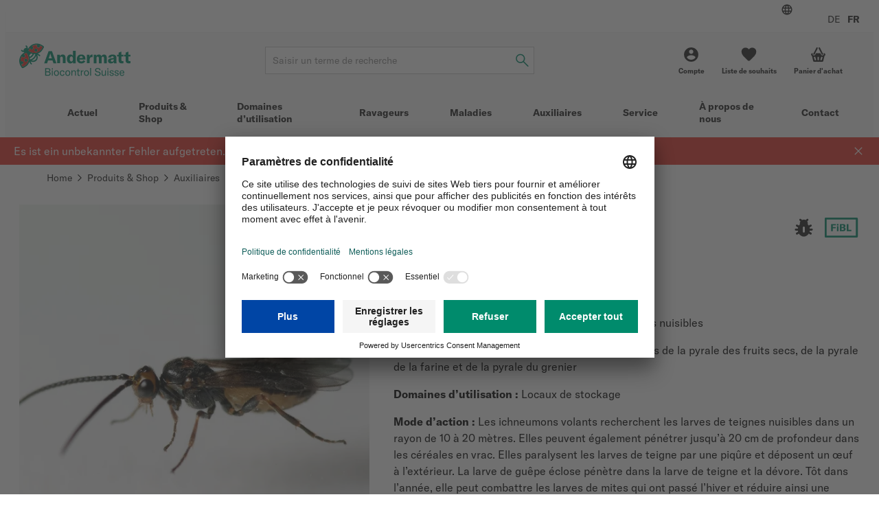

--- FILE ---
content_type: text/html; charset=UTF-8
request_url: https://www.biocontrol.ch/fr-ch/habrocontrol--p23672
body_size: 23176
content:
<!DOCTYPE html>
<html lang="fr-ch">
  <head>
    <meta charset="UTF-8">
    <meta name="viewport" content="width=device-width, initial-scale=1.0" />

    <link rel="preload" as="style" href="/vue/assets/css/theme-01.014ddbf846c4835dae3b.css" />
    <link rel="preload" as="style" href="/vue/assets/css/app.df7ca085293f3623647f.css" />
    <link rel="preload" as="script" href="/vue/assets/js/vendors.768275765cdae6426dee.js" />
    <link rel="preload" as="script" href="/vue/assets/js/app.df7ca085293f3623647f.js" />

    <link rel="preconnect" href="https://app.usercentrics.eu">
    <link rel="preconnect" href="https://www.googletagmanager.com">

        
              
        
                                                        
              
    
              
    
                        
      
                                  
            
      

            

              
        
        
        
        
        
        
        
            
      
      
      
      
      
      
      
      
      
      

      
      

                    
      
            
                    
      
                    
        
      
                
        <link href="/cache-buster-1765869225/vue/assets/css/theme-01.014ddbf846c4835dae3b.css" media="all" rel="stylesheet" type="text/css" />
<link href="/cache-buster-1765869225/vue/assets/css/app.df7ca085293f3623647f.css" media="all" rel="stylesheet" type="text/css" />
<link href="https://www.biocontrol.ch/fr-ch/habrocontrol--p23672" rel="canonical" />
<link href="https://www.biocontrol.ch/de-ch/habrocontrol--p23672" hreflang="x-default" rel="alternate" />
<link href="https://www.biocontrol.ch/de-ch/habrocontrol--p23672" hreflang="de-ch" rel="alternate" />
<link href="https://www.biocontrol.ch/fr-ch/habrocontrol--p23672" hreflang="fr-ch" rel="alternate" />
    <title>HabroControl</title>
    <meta name="country" content="CH" />
<meta name="description" content="Andermatt Biocontrol Suisse offre un assortiment large de solutions phytosanitaires biologiques efficaces existantes." />

    
          <link rel="preload" as="image" href="/ABCS/CMS/Company/logo-andermatt-biocontrol-suisse-rgb.svg">
    
          <script id="usercentrics-cmp" src="https://app.usercentrics.eu/browser-ui/latest/loader.js" data-settings-id="bLeNwMs7LJEiWu" defer></script>

      <script type="text/javascript">
        // create dataLayer
        window.dataLayer = window.dataLayer || [];
        function gtag() {
          dataLayer.push(arguments);
        }

        // set „denied" as default for both ad and analytics storage,
        gtag("consent", "default", {
          ad_storage: "denied",
          analytics_storage: "denied",
          wait_for_update: 2000 // milliseconds to wait for update
        });

        // Enable ads data redaction by default [optional]
        gtag("set", "ads_data_redaction", true);
      </script>

              <!-- Google Tag Manager -->
<script>(function(w,d,s,l,i){w[l]=w[l]||[];w[l].push({'gtm.start':
new Date().getTime(),event:'gtm.js'});var f=d.getElementsByTagName(s)[0],
j=d.createElement(s),dl=l!='dataLayer'?'&l='+l:'';j.async=true;j.src=
'https://www.googletagmanager.com/gtm.js?id='+i+dl+ '&gtm_auth=oR-n5-19CuAPGf8NEUp-9Q&gtm_preview=env-1&gtm_cookies_win=x';f.parentNode.insertBefore(j,f);
})(window,document,'script','dataLayer','GTM-KBNSDD2');</script>
<!-- End Google Tag Manager -->
          
    













<meta name="msapplication-TileImage" content="/favicon/ms-icon-70x70.png" />
<meta name="msapplication-square70x70logo" content="/favicon/ms-icon-70x70.png" />
<meta name="msapplication-square150x150logo" content="/favicon/ms-icon-150x150.png" />
<meta name="msapplication-square310x310logo" content="/favicon/ms-icon-310x310.png" />
  </head>

  <body data-color-scheme="BIOCONTROL">
    <div id="app" >
              <header class="c-header c-header--ssr">
  <div class="c-header__top-bar-wrapper"></div>
  <div class="c-header__content">
    <a class="c-header__logo-wrapper" href="/">
                                <img src="/ABCS/CMS/Company/logo-andermatt-biocontrol-suisse-rgb.svg"
           class="c-header__logo"
           alt="Logo">
    </a>
    <div class="c-header__search"></div>
    <div class="c-header__quick-links"></div>
  </div>
  <div class="c-header__mobile-actions-wrapper"></div>
  <div class="c-main-navigation c-header__main-navigation"></div>
</header>

  <c-header></c-header>
      
                  <link rel="preload" as="image"
            imagesrcset="/ABCS/Produktbilder/Artikelbilder/40184/image-thumb__40184__default_width_1_1/HabroControl-3-Andermatt-Biocontrol-Suisse-23022024~-~media--26eeebfa--query.01b6096f.webp 335w, /ABCS/Produktbilder/Artikelbilder/40184/image-thumb__40184__default_width_1_1/HabroControl-3-Andermatt-Biocontrol-Suisse-23022024~-~media--71c90454--query.3d913aca.webp 559w, /ABCS/Produktbilder/Artikelbilder/40184/image-thumb__40184__default_width_1_1/HabroControl-3-Andermatt-Biocontrol-Suisse-23022024~-~media--92aa2fb2--query.882d4c8e.webp 727w, /ABCS/Produktbilder/Artikelbilder/40184/image-thumb__40184__default_width_1_1/HabroControl-3-Andermatt-Biocontrol-Suisse-23022024~-~media--ec369c47--query.76c37d34.webp 983w, /ABCS/Produktbilder/Artikelbilder/40184/image-thumb__40184__default_width_1_1/HabroControl-3-Andermatt-Biocontrol-Suisse-23022024~-~media--06a35258--query.14dcaa00.webp 1239w, /ABCS/Produktbilder/Artikelbilder/40184/image-thumb__40184__default_width_1_1/HabroControl-3-Andermatt-Biocontrol-Suisse-23022024.6fc5a177.webp 1280w"
            imagesizes="(max-width: 374px) 89vw,(max-width: 639px) 93vw,(max-width: 767px) 36vw,(max-width: 1023px) 42vw,(max-width: 1279px) 43vw,510px">
        
    
    <l-product-detail></l-product-detail>
  

                <c-footer></c-footer>
          </div>

        <script>
            window.initialData = {
        breadcrumb: {},
        footer: {},
        session: {},
        navigation: {},
        category: {},
        product: {},
        favorite: {},
        checkout: {},
        registration: {},
        addressManagement: {},
        notification: {},
      };
            window.initialData['breadcrumb']['items'] = [{"label":"Home","url":"\/fr-ch"},{"label":"Produits & Shop","url":"\/fr-ch\/produits-shop--c22466"},{"label":"Auxiliaires","url":"\/fr-ch\/produits-shop\/auxiliaires--c25452"},{"label":"R\u00e9gulation des insectes","url":"\/fr-ch\/produits-shop\/auxiliaires\/regulation-des-insectes--c26490"},{"label":"HabroControl","url":"\/fr-ch\/habrocontrol--p23672"}];
        window.initialData['session']['availableLocales'] = [{"locale":"de_CH","url":"\/de-ch","label":"DE"},{"locale":"fr_CH","url":"\/fr-ch","label":"FR"}];
        window.initialData['footer']['navigation'] = [{"title":"Service","items":[{"key":"3ucet6h5k3fg","label":"Conseil","url":"\/fr-ch\/service\/conseil"},{"key":"4gmnfiuv77n0","label":"Downloads","url":"\/fr-ch\/service\/downloads"},{"key":"5m4u1mm5jps0","label":"Biocontrol Academy","url":"\/fr-ch\/service\/biocontrol-academy"},{"key":"5ae0pbggo7q0","label":"Emploi et carri\u00e8re","url":"\/fr-ch\/a-propos-de-nous\/emploi-et-carriere"},{"key":"7gs29g7bl340","label":"Presse","url":"\/fr-ch\/service\/presse"}]},{"title":"Informations sur la commande","items":[{"key":"70othphbnns0","label":"Informations sur l\u2019envoi et le paiement","url":"\/fr-ch\/service\/informations-sur-l-envoi-et-le-paiement"},{"key":"dtdq76rfook0","label":"CG","url":"\/fr-ch\/legal\/cg"}]}];
        window.initialData['footer']['newsletter'] = {"iframeUrl":"https:\/\/seu2.cleverreach.com\/f\/342950-350931\/","provider":"CLEVER_REACH"};
        window.initialData['footer']['socialMediaLinks'] = {"title":"Social Media","items":[{"key":"qf3cthbikgk0","label":null,"url":"https:\/\/www.youtube.com\/@AndermattBiocontrolSuisse","icon":"youtube"},{"key":"2tft03h7m27g","label":null,"url":"https:\/\/ch.linkedin.com\/company\/andermatt-biocontrol-suisse","icon":"linkedin"}]};
        window.initialData['footer']['contactBlocks'] = [{"title":"Contactez-nous","text":"<p><strong>Lundi au Vendredi<\/strong><br \/>\n8\u201312 et 13\u201317<br \/>\n<a href=\"tel:&#43;41629175005\">Tel. &#43;41 62 917 50 05<\/a><\/p>\n"},{"title":"Station de retrait self-service","text":"<p><strong>Lundi au Vendredi<\/strong><br \/>8.30\u201312 et 13\u201317h<br \/><strong><a href=\"\/fr-ch\/service\/point-de-retrait\" pimcore_id=\"6886\" pimcore_type=\"document\">Remarque importante<\/a>: <\/strong>Retrait uniquement sur pr\u00e9commande<\/p>"}];
        window.initialData['footer']['footerBadges'] = {"title":"Certifications","items":[{"key":"248qv42k9710","image":{"media":{"min-width: 0px":"\/ABCS\/Icons\/Zertifizierungen\/43714\/image-thumb__43714__footer_badge_1_1\/entreprise_formatrice.3979f241.webp 1x, \/ABCS\/Icons\/Zertifizierungen\/43714\/image-thumb__43714__footer_badge_1_1\/entreprise_formatrice@2x.3979f241.webp 2x","(min-width: 576px)":"\/ABCS\/Icons\/Zertifizierungen\/43714\/image-thumb__43714__footer_badge_1_1\/entreprise_formatrice~-~media--4f35149e--query.34c5425e.webp 1x, \/ABCS\/Icons\/Zertifizierungen\/43714\/image-thumb__43714__footer_badge_1_1\/entreprise_formatrice~-~media--4f35149e--query@2x.34c5425e.webp 2x"},"srcset":"\/ABCS\/Icons\/Zertifizierungen\/43714\/image-thumb__43714__footer_badge_1_1\/entreprise_formatrice.3979f241.webp 120w, \/ABCS\/Icons\/Zertifizierungen\/43714\/image-thumb__43714__footer_badge_1_1\/entreprise_formatrice~-~media--4f35149e--query.34c5425e.webp 180w","fallback":"\/ABCS\/Icons\/Zertifizierungen\/43714\/image-thumb__43714__footer_badge_1_1\/entreprise_formatrice.3979f241.webp","alt":"","title":""},"url":"https:\/\/www.berufsbildungplus.ch\/fr\/","label":"Entreprise formatrice: Nous formons des pros."},{"key":"6s3tlpi54cp0","image":{"media":{"min-width: 0px":"\/ABCS\/Icons\/Zertifizierungen\/43804\/image-thumb__43804__footer_badge_1_1\/ISO_9001.a65f9542.webp 1x, \/ABCS\/Icons\/Zertifizierungen\/43804\/image-thumb__43804__footer_badge_1_1\/ISO_9001@2x.a65f9542.webp 2x","(min-width: 576px)":"\/ABCS\/Icons\/Zertifizierungen\/43804\/image-thumb__43804__footer_badge_1_1\/ISO_9001~-~media--4f35149e--query.350e9325.webp 1x, \/ABCS\/Icons\/Zertifizierungen\/43804\/image-thumb__43804__footer_badge_1_1\/ISO_9001~-~media--4f35149e--query@2x.350e9325.webp 2x"},"srcset":"\/ABCS\/Icons\/Zertifizierungen\/43804\/image-thumb__43804__footer_badge_1_1\/ISO_9001.a65f9542.webp 120w, \/ABCS\/Icons\/Zertifizierungen\/43804\/image-thumb__43804__footer_badge_1_1\/ISO_9001~-~media--4f35149e--query.350e9325.webp 180w","fallback":"\/ABCS\/Icons\/Zertifizierungen\/43804\/image-thumb__43804__footer_badge_1_1\/ISO_9001.a65f9542.webp","alt":"","title":""},"url":"https:\/\/www.procert.ch\/fr\/faq\/iso-9001-74.html","label":"Syst\u00e8me de management de la qualit\u00e9 (ISO 9001 : 2015)"}]};
        window.initialData['footer']['legalLinks'] = [{"key":"2r1tj2u9tr70","label":"Protection de donn\u00e9es ","url":"\/fr-ch\/legal\/datenschutz"},{"key":"2asjiqe2v2i0","label":"Mentions l\u00e9gales","url":"\/fr-ch\/legal\/impressum"},{"key":"2lctsedegbfg","label":"CG","url":"\/fr-ch\/legal\/cg"}];
        window.initialData['footer']['contact'] = {"title":"Contactez-nous","email":"sales@biocontrol.ch","address":"Andermatt Biocontrol Suisse AG<br>Stahlermatten 6<br>6146 Grossdietwil","addressUrl":"https:\/\/maps.app.goo.gl\/SaWNqiEzLJpgJfDK9"};
        window.initialData['footer']['copyrightText'] = "\u00a9 Andermatt Biocontrol Suisse";
        window.initialData['session']['navigation'] = [{"colorScheme":"BIOCONTROL","navigationCmsBlock":null,"label":"Actuel","fragment":null,"id":"3078","class":" main","title":"Actuel","target":null,"accesskey":"","rel":[],"rev":[],"customHtmlAttribs":[],"order":null,"active":false,"visible":true,"type":"Pimcore\\Navigation\\Page\\Document","pages":[],"uri":"\/fr-ch\/actuel"},{"id":22466,"label":"Produits & Shop","uri":"\/fr-ch\/produits-shop--c22466","colorScheme":null,"navigationCmsBlock":null,"pages":[{"id":15786,"label":"Divers","uri":"\/fr-ch\/produits-shop\/divers--c15786","colorScheme":null,"navigationCmsBlock":null,"pages":[{"id":24099,"label":"Pulv\u00e9risateurs","uri":"\/fr-ch\/produits-shop\/divers\/pulverisateurs--c24099","colorScheme":null,"navigationCmsBlock":null,"pages":[],"active":false,"type":"default"},{"id":15788,"label":"D\u00e9sinfection","uri":"\/fr-ch\/produits-shop\/divers\/desinfection--c15788","colorScheme":null,"navigationCmsBlock":null,"pages":[],"active":false,"type":"default"},{"id":24095,"label":"Entretien des bassins","uri":"\/fr-ch\/produits-shop\/divers\/entretien-des-bassins--c24095","colorScheme":null,"navigationCmsBlock":null,"pages":[],"active":false,"type":"default"}],"active":false,"type":"default"},{"id":22590,"label":"Engrais","uri":"\/fr-ch\/produits-shop\/engrais--c22590","colorScheme":null,"navigationCmsBlock":null,"pages":[{"id":24065,"label":"Stimulation du sol","uri":"\/fr-ch\/produits-shop\/engrais\/stimulation-du-sol--c24065","colorScheme":null,"navigationCmsBlock":null,"pages":[],"active":false,"type":"default"},{"id":24063,"label":"Engrais solide","uri":"\/fr-ch\/produits-shop\/engrais\/engrais-solide--c24063","colorScheme":null,"navigationCmsBlock":null,"pages":[],"active":false,"type":"default"},{"id":24061,"label":"Engrais liquide","uri":"\/fr-ch\/produits-shop\/engrais\/engrais-liquide--c24061","colorScheme":null,"navigationCmsBlock":null,"pages":[],"active":false,"type":"default"},{"id":24067,"label":"Stimulation des plantes","uri":"\/fr-ch\/produits-shop\/engrais\/stimulation-des-plantes--c24067?__tenant=set","colorScheme":null,"navigationCmsBlock":null,"pages":[],"active":false,"type":"default"}],"active":false,"type":"default"},{"id":15790,"label":"Lutte contre les rongeurs","uri":"\/fr-ch\/produits-shop\/lutte-contre-les-rongeurs--c15790","colorScheme":null,"navigationCmsBlock":null,"pages":[{"id":24069,"label":"\u00e0 l'int\u00e9rieur","uri":"\/fr-ch\/produits-shop\/lutte-contre-les-rongeurs\/a-l-interieur--c24069","colorScheme":null,"navigationCmsBlock":null,"pages":[],"active":false,"type":"default"},{"id":24071,"label":"\u00e0 l'ext\u00e9rieur","uri":"\/fr-ch\/produits-shop\/lutte-contre-les-rongeurs\/a-l-exterieur--c24071","colorScheme":null,"navigationCmsBlock":null,"pages":[],"active":false,"type":"default"},{"id":24075,"label":"Accessoires","uri":"\/fr-ch\/produits-shop\/lutte-contre-les-rongeurs\/accessoires--c24075","colorScheme":null,"navigationCmsBlock":null,"pages":[],"active":false,"type":"default"}],"active":false,"type":"default"},{"id":24087,"label":"Monitoring","uri":"\/fr-ch\/produits-shop\/monitoring--c24087","colorScheme":null,"navigationCmsBlock":null,"pages":[{"id":24093,"label":"Kits de diagnostic","uri":"\/fr-ch\/produits-shop\/monitoring\/kits-de-diagnostic--c24093","colorScheme":null,"navigationCmsBlock":null,"pages":[],"active":false,"type":"default"},{"id":24089,"label":"Pi\u00e8ges","uri":"\/fr-ch\/produits-shop\/monitoring\/pieges--c24089","colorScheme":null,"navigationCmsBlock":null,"pages":[],"active":false,"type":"default"},{"id":24091,"label":"Stations m\u00e9t\u00e9o","uri":"\/fr-ch\/produits-shop\/monitoring\/stations-meteo--c24091","colorScheme":null,"navigationCmsBlock":null,"pages":[],"active":false,"type":"default"}],"active":false,"type":"default"},{"id":25452,"label":"Auxiliaires","uri":"\/fr-ch\/produits-shop\/auxiliaires--c25452","colorScheme":null,"navigationCmsBlock":null,"pages":[{"id":26496,"label":"R\u00e9gulation des bact\u00e9ries","uri":"\/fr-ch\/produits-shop\/auxiliaires\/regulation-des-bacteries--c26496","colorScheme":null,"navigationCmsBlock":null,"pages":[],"active":false,"type":"default"},{"id":26498,"label":"Pollinisation","uri":"\/fr-ch\/produits-shop\/auxiliaires\/pollinisation--c26498","colorScheme":null,"navigationCmsBlock":null,"pages":[],"active":false,"type":"default"},{"id":26490,"label":"R\u00e9gulation des insectes","uri":"\/fr-ch\/produits-shop\/auxiliaires\/regulation-des-insectes--c26490","colorScheme":null,"navigationCmsBlock":null,"pages":[],"active":false,"type":"default"},{"id":26492,"label":"R\u00e9gulation fongique","uri":"\/fr-ch\/produits-shop\/auxiliaires\/regulation-fongique--c26492","colorScheme":null,"navigationCmsBlock":null,"pages":[],"active":false,"type":"default"}],"active":false,"type":"default"},{"id":24050,"label":"Protection des plantes","uri":"\/fr-ch\/produits-shop\/protection-des-plantes--c24050","colorScheme":null,"navigationCmsBlock":null,"pages":[{"id":26486,"label":"Bact\u00e9ricides","uri":"\/fr-ch\/produits-shop\/protection-des-plantes\/bactericides--c26486","colorScheme":null,"navigationCmsBlock":null,"pages":[],"active":false,"type":"default"},{"id":15548,"label":"Fongicides","uri":"\/fr-ch\/produits-shop\/protection-des-plantes\/fongicides--c15548","colorScheme":null,"navigationCmsBlock":null,"pages":[],"active":false,"type":"default"},{"id":24083,"label":"Adh\u00e9sivs et mouillants","uri":"\/fr-ch\/produits-shop\/protection-des-plantes\/adhesivs-et-mouillants--c24083?__tenant=set","colorScheme":null,"navigationCmsBlock":null,"pages":[],"active":false,"type":"default"},{"id":24079,"label":"Herbicides","uri":"\/fr-ch\/produits-shop\/protection-des-plantes\/herbicides--c24079","colorScheme":null,"navigationCmsBlock":null,"pages":[],"active":false,"type":"default"},{"id":24077,"label":"Insecticides","uri":"\/fr-ch\/produits-shop\/protection-des-plantes\/insecticides--c24077","colorScheme":null,"navigationCmsBlock":null,"pages":[],"active":false,"type":"default"},{"id":24097,"label":"Inhibition de la germination","uri":"\/fr-ch\/produits-shop\/protection-des-plantes\/inhibition-de-la-germination--c24097","colorScheme":null,"navigationCmsBlock":null,"pages":[],"active":false,"type":"default"},{"id":24081,"label":"Filet anti-instectes","uri":"\/fr-ch\/produits-shop\/protection-des-plantes\/filet-anti-instectes--c24081","colorScheme":null,"navigationCmsBlock":null,"pages":[],"active":false,"type":"default"},{"id":26482,"label":"Molluscicides","uri":"\/fr-ch\/produits-shop\/protection-des-plantes\/molluscicides--c26482","colorScheme":null,"navigationCmsBlock":null,"pages":[],"active":false,"type":"default"},{"id":24085,"label":"Confusion sexuelle","uri":"\/fr-ch\/produits-shop\/protection-des-plantes\/confusion-sexuelle--c24085","colorScheme":null,"navigationCmsBlock":null,"pages":[],"active":false,"type":"default"},{"id":26488,"label":"Virucides","uri":"\/fr-ch\/produits-shop\/protection-des-plantes\/virucides--c26488","colorScheme":null,"navigationCmsBlock":null,"pages":[],"active":false,"type":"default"}],"active":false,"type":"default"},{"id":15550,"label":"D\u00e9sinfestation","uri":"\/fr-ch\/produits-shop\/desinfestation--c15550","colorScheme":null,"navigationCmsBlock":null,"pages":[{"id":26502,"label":"Punaises de lit","uri":"\/fr-ch\/produits-shop\/desinfestation\/punaises-de-lit--c26502","colorScheme":null,"navigationCmsBlock":null,"pages":[],"active":false,"type":"default"},{"id":26500,"label":"Moustiques","uri":"\/fr-ch\/produits-shop\/desinfestation\/moustiques--c26500","colorScheme":null,"navigationCmsBlock":null,"pages":[],"active":false,"type":"default"},{"id":26504,"label":"Protection des stocks","uri":"\/fr-ch\/produits-shop\/desinfestation\/protection-des-stocks--c26504","colorScheme":null,"navigationCmsBlock":null,"pages":[],"active":false,"type":"default"}],"active":false,"type":"default"}],"active":false,"type":"default"},{"colorScheme":"BIOCONTROL","navigationCmsBlock":null,"label":"Domaines d\u2019utilisation","fragment":null,"id":"2182","class":" main","title":"","target":null,"accesskey":"","rel":[],"rev":[],"customHtmlAttribs":[],"order":null,"active":false,"visible":true,"type":"Pimcore\\Navigation\\Page\\Document","pages":[{"colorScheme":"BIOCONTROL","navigationCmsBlock":null,"label":"Universelle","fragment":null,"id":"3276","class":"","title":"","target":null,"accesskey":"","rel":[],"rev":[],"customHtmlAttribs":[],"order":null,"active":false,"visible":true,"type":"Pimcore\\Navigation\\Page\\Document","pages":[{"colorScheme":"BIOCONTROL","navigationCmsBlock":null,"label":"Pulv\u00e9risateurs Birchmeier","fragment":null,"id":"3506","class":"","title":"","target":null,"accesskey":"","rel":[],"rev":[],"customHtmlAttribs":[],"order":null,"active":false,"visible":true,"type":"Pimcore\\Navigation\\Page\\Document","pages":[],"uri":"\/fr-ch\/domaines-d-utilisation\/universelle\/pulverisateurs-birchmeier"}],"uri":"\/fr-ch\/domaines-d-utilisation\/universelle"},{"colorScheme":"BIOCONTROL","navigationCmsBlock":null,"label":"Grandes cultures","fragment":null,"id":"3442","class":"","title":"","target":null,"accesskey":"","rel":[],"rev":[],"customHtmlAttribs":[],"order":null,"active":false,"visible":true,"type":"Pimcore\\Navigation\\Page\\Document","pages":[{"colorScheme":"BIOCONTROL","navigationCmsBlock":null,"label":"FytoSol","fragment":null,"id":"5178","class":"","title":"FytoSol","target":null,"accesskey":"","rel":[],"rev":[],"customHtmlAttribs":[],"order":null,"active":false,"visible":true,"type":"Pimcore\\Navigation\\Page\\Document","pages":[],"uri":"\/fr-ch\/domaines-d-utilisation\/grandes-cultures\/fytosol"},{"colorScheme":"BIOCONTROL","navigationCmsBlock":null,"label":"Doryphore","fragment":null,"id":"3490","class":"","title":"","target":null,"accesskey":"","rel":[],"rev":[],"customHtmlAttribs":[],"order":null,"active":false,"visible":true,"type":"Pimcore\\Navigation\\Page\\Document","pages":[{"colorScheme":"BIOCONTROL","navigationCmsBlock":null,"label":"Rapport de la pratique Novodor","fragment":null,"id":"4352","class":"","title":"Rapport de la pratique Novodor","target":null,"accesskey":"","rel":[],"rev":[],"customHtmlAttribs":[],"order":null,"active":false,"visible":true,"type":"Pimcore\\Navigation\\Page\\Document","pages":[],"uri":"\/fr-ch\/domaines-d-utilisation\/grandes-cultures\/novodor\/rapport-pratique-novodor"}],"uri":"\/fr-ch\/domaines-d-utilisation\/grandes-cultures\/novodor"},{"colorScheme":"BIOCONTROL","navigationCmsBlock":null,"label":"Noctuelle de la tomate","fragment":null,"id":"4396","class":"","title":"Noctuelle de la tomate","target":null,"accesskey":"","rel":[],"rev":[],"customHtmlAttribs":[],"order":null,"active":false,"visible":true,"type":"Pimcore\\Navigation\\Page\\Document","pages":[],"uri":"\/abcs-ch\/fr-ch\/ravageursnoctuelle-de-la-tomate"},{"colorScheme":"BIOCONTROL","navigationCmsBlock":null,"label":"Protection des stocks","fragment":null,"id":"3768","class":"","title":"","target":null,"accesskey":"","rel":[],"rev":[],"customHtmlAttribs":[],"order":null,"active":false,"visible":true,"type":"Pimcore\\Navigation\\Page\\Document","pages":[],"uri":"\/fr-ch\/domaines-d-utilisation\/protection-des-stocks"}],"uri":"\/fr-ch\/domaines-d-utilisation\/grandes-cultures"},{"colorScheme":"BIOCONTROL","navigationCmsBlock":null,"label":"Petits fruits","fragment":null,"id":"3306","class":"","title":"Petits fruits","target":null,"accesskey":"","rel":[],"rev":[],"customHtmlAttribs":[],"order":null,"active":false,"visible":true,"type":"Pimcore\\Navigation\\Page\\Document","pages":[],"uri":"https:\/\/www.biocontrol.ch\/fr-ch\/produkte-und-webshop--c22466?page=1&itemsPerPage=12&sortBy=relevance&categories=22466&facets=22594%253A15918"},{"colorScheme":"BIOCONTROL","navigationCmsBlock":null,"label":"Engrais","fragment":null,"id":"3794","class":"","title":"Engrais","target":null,"accesskey":"","rel":[],"rev":[],"customHtmlAttribs":[],"order":null,"active":false,"visible":true,"type":"Pimcore\\Navigation\\Page\\Document","pages":[],"uri":"\/fr-ch\/domaines-d-utilisation\/engrais"},{"colorScheme":"BIOCONTROL","navigationCmsBlock":null,"label":"Horticulture et espaces verts publics","fragment":null,"id":"3468","class":"","title":"","target":null,"accesskey":"","rel":[],"rev":[],"customHtmlAttribs":[],"order":null,"active":false,"visible":true,"type":"Pimcore\\Navigation\\Page\\Document","pages":[{"colorScheme":"BIOCONTROL","navigationCmsBlock":null,"label":"Ravageurs du sol","fragment":null,"id":"4118","class":"","title":"","target":null,"accesskey":"","rel":[],"rev":[],"customHtmlAttribs":[],"order":null,"active":false,"visible":true,"type":"Pimcore\\Navigation\\Page\\Document","pages":[],"uri":"\/fr-ch\/ravageurs\/ravageurs-du-sol"},{"colorScheme":"BIOCONTROL","navigationCmsBlock":null,"label":"La pyrale du buis","fragment":null,"id":"3472","class":"","title":"","target":null,"accesskey":"","rel":[],"rev":[],"customHtmlAttribs":[],"order":null,"active":false,"visible":true,"type":"Pimcore\\Navigation\\Page\\Document","pages":[],"uri":"\/fr-ch\/domaines-d-utilisation\/horticulture\/la-pyrale-du-buis"},{"colorScheme":"BIOCONTROL","navigationCmsBlock":null,"label":"Otiorhynque","fragment":null,"id":"3480","class":"","title":"","target":null,"accesskey":"","rel":[],"rev":[],"customHtmlAttribs":[],"order":null,"active":false,"visible":true,"type":"Pimcore\\Navigation\\Page\\Document","pages":[],"uri":"\/fr-ch\/domaines-d-utilisation\/horticulture\/otiorhynque"},{"colorScheme":"BIOCONTROL","navigationCmsBlock":null,"label":"Mineuse du marronnier","fragment":null,"id":"4290","class":"","title":"","target":null,"accesskey":"","rel":[],"rev":[],"customHtmlAttribs":[],"order":null,"active":false,"visible":true,"type":"Pimcore\\Navigation\\Page\\Document","pages":[],"uri":"\/fr-ch\/domaines-d-utilisation\/horticulture\/mineuse-du-marronnier"},{"colorScheme":"BIOCONTROL","navigationCmsBlock":null,"label":"Pucerons","fragment":null,"id":"4358","class":"","title":"","target":null,"accesskey":"","rel":[],"rev":[],"customHtmlAttribs":[],"order":null,"active":false,"visible":true,"type":"Pimcore\\Navigation\\Page\\Document","pages":[],"uri":"\/fr-ch\/domaines-d-utilisation\/horticulture\/pucerons"},{"colorScheme":"BIOCONTROL","navigationCmsBlock":null,"label":"Roses","fragment":null,"id":"3686","class":"","title":"","target":null,"accesskey":"","rel":[],"rev":[],"customHtmlAttribs":[],"order":null,"active":false,"visible":true,"type":"Pimcore\\Navigation\\Page\\Document","pages":[],"uri":"\/fr-ch\/domaines-d-utilisation\/horticulture\/soigner-les-roses-biologiquement"},{"colorScheme":"BIOCONTROL","navigationCmsBlock":null,"label":"Gazon","fragment":null,"id":"3696","class":"","title":"","target":null,"accesskey":"","rel":[],"rev":[],"customHtmlAttribs":[],"order":null,"active":false,"visible":true,"type":"Pimcore\\Navigation\\Page\\Document","pages":[],"uri":"\/fr-ch\/domaines-d-utilisation\/horticulture\/gazon"},{"colorScheme":"BIOCONTROL","navigationCmsBlock":null,"label":"Entretenir l\u2019\u00e9tang","fragment":null,"id":"3648","class":"","title":"","target":null,"accesskey":"","rel":[],"rev":[],"customHtmlAttribs":[],"order":null,"active":false,"visible":true,"type":"Pimcore\\Navigation\\Page\\Document","pages":[],"uri":"\/fr-ch\/domaines-d-utilisation\/horticulture\/entretenir-l-etang-biologiquement"},{"colorScheme":"BIOCONTROL","navigationCmsBlock":null,"label":"Arbres fruitiers","fragment":null,"id":"3494","class":"","title":"","target":null,"accesskey":"","rel":[],"rev":[],"customHtmlAttribs":[],"order":null,"active":false,"visible":true,"type":"Pimcore\\Navigation\\Page\\Document","pages":[],"uri":"\/fr-ch\/domaines-d-utilisation\/horticulture\/soigner-les-arbres-fruitiers-biologiquement"},{"colorScheme":"BIOCONTROL","navigationCmsBlock":null,"label":"Engrais","fragment":null,"id":"4330","class":"","title":"","target":null,"accesskey":"","rel":[],"rev":[],"customHtmlAttribs":[],"order":null,"active":false,"visible":true,"type":"Pimcore\\Navigation\\Page\\Document","pages":[],"uri":"\/fr-ch\/domaines-d-utilisation\/horticulture\/engrais"},{"colorScheme":"BIOCONTROL","navigationCmsBlock":null,"label":"Microorganismes","fragment":null,"id":"3460","class":"","title":"","target":null,"accesskey":"","rel":[],"rev":[],"customHtmlAttribs":[],"order":null,"active":false,"visible":true,"type":"Pimcore\\Navigation\\Page\\Document","pages":[],"uri":"\/fr-ch\/domaines-d-utilisation\/horticulture\/microorganismes-dans-l-horticulture"},{"colorScheme":"BIOCONTROL","navigationCmsBlock":null,"label":"Les biostimulants","fragment":null,"id":"4388","class":"","title":"","target":null,"accesskey":"","rel":[],"rev":[],"customHtmlAttribs":[],"order":null,"active":false,"visible":true,"type":"Pimcore\\Navigation\\Page\\Document","pages":[],"uri":"\/fr-ch\/domaines-d-utilisation\/horticulture\/les-biostimulants"},{"colorScheme":"BIOCONTROL","navigationCmsBlock":null,"label":"Produits lutte mailing","fragment":null,"id":"5024","class":"","title":"Produits lutte mailing","target":null,"accesskey":"","rel":[],"rev":[],"customHtmlAttribs":[],"order":null,"active":false,"visible":true,"type":"Pimcore\\Navigation\\Page\\Document","pages":[],"uri":"\/fr-ch\/domaines-d-utilisation\/horticulture\/lutte-otiorhynque-hanneton"},{"colorScheme":"BIOCONTROL","navigationCmsBlock":null,"label":"Ravageurs","fragment":null,"id":"6346","class":"","title":"Ravageurs","target":null,"accesskey":"","rel":[],"rev":[],"customHtmlAttribs":[],"order":null,"active":false,"visible":true,"type":"Pimcore\\Navigation\\Page\\Document","pages":[],"uri":"\/fr-ch\/domaines-d-utilisation\/horticulture\/horticulture-ravageurs"}],"uri":"\/fr-ch\/domaines-d-utilisation\/horticulture"},{"colorScheme":"BIOCONTROL","navigationCmsBlock":null,"label":"L\u00e9gumes","fragment":null,"id":"4368","class":"","title":"L\u00e9gumes","target":null,"accesskey":"","rel":[],"rev":[],"customHtmlAttribs":[],"order":null,"active":false,"visible":true,"type":"Pimcore\\Navigation\\Page\\Document","pages":[{"colorScheme":"BIOCONTROL","navigationCmsBlock":null,"label":"Noctuelle de la tomate","fragment":null,"id":"4398","class":"","title":"Noctuelle de la tomate","target":null,"accesskey":"","rel":[],"rev":[],"customHtmlAttribs":[],"order":null,"active":false,"visible":true,"type":"Pimcore\\Navigation\\Page\\Document","pages":[],"uri":"\/abcs-ch\/fr-ch\/ravageursnoctuelle-de-la-tomate"},{"colorScheme":"BIOCONTROL","navigationCmsBlock":null,"label":"Stress estival","fragment":null,"id":"4370","class":"","title":"Stress estival","target":null,"accesskey":"","rel":[],"rev":[],"customHtmlAttribs":[],"order":null,"active":false,"visible":true,"type":"Pimcore\\Navigation\\Page\\Document","pages":[],"uri":"\/fr-ch\/domaines-d-utilisation\/legumes\/stress-estival"},{"colorScheme":"BIOCONTROL","navigationCmsBlock":null,"label":"Carottes","fragment":null,"id":"6792","class":"","title":"","target":null,"accesskey":"","rel":[],"rev":[],"customHtmlAttribs":[],"order":null,"active":false,"visible":true,"type":"Pimcore\\Navigation\\Page\\Document","pages":[],"uri":"\/fr-ch\/domaines-d-utilisation\/legumes\/carottes-c-leri"}],"uri":"\/fr-ch\/domaines-d-utilisation\/legumes"},{"colorScheme":"BIOCONTROL","navigationCmsBlock":null,"label":"Arboriculture","fragment":null,"id":"3316","class":"","title":"Arboriculture","target":null,"accesskey":"","rel":[],"rev":[],"customHtmlAttribs":[],"order":null,"active":false,"visible":true,"type":"Pimcore\\Navigation\\Page\\Document","pages":[],"uri":"https:\/\/www.biocontrol.ch\/fr-ch\/produkte-und-webshop--c22466?page=1&itemsPerPage=12&sortBy=relevance&categories=22466&facets=22594%253A15908"},{"colorScheme":"BIOCONTROL","navigationCmsBlock":null,"label":"D\u00e9sinfestation","fragment":null,"id":"4442","class":"","title":"D\u00e9sinfestation","target":null,"accesskey":"","rel":[],"rev":[],"customHtmlAttribs":[],"order":null,"active":false,"visible":true,"type":"Pimcore\\Navigation\\Page\\Document","pages":[{"colorScheme":"BIOCONTROL","navigationCmsBlock":null,"label":"Punaise de lit","fragment":null,"id":"3938","class":"","title":"Punaise de lit","target":null,"accesskey":"","rel":[],"rev":[],"customHtmlAttribs":[],"order":null,"active":false,"visible":true,"type":"Pimcore\\Navigation\\Page\\Document","pages":[],"uri":"\/fr-ch\/ravageurs\/punaise-de-lit"},{"colorScheme":"BIOCONTROL","navigationCmsBlock":null,"label":"Moustiques","fragment":null,"id":"3940","class":"","title":"Moustiques","target":null,"accesskey":"","rel":[],"rev":[],"customHtmlAttribs":[],"order":null,"active":false,"visible":true,"type":"Pimcore\\Navigation\\Page\\Document","pages":[],"uri":"\/fr-ch\/produits-shop\/desinfestation\/moustiques--c26500"},{"colorScheme":"BIOCONTROL","navigationCmsBlock":null,"label":"Lutte contre les rongeurs","fragment":null,"id":"3324","class":"","title":"Lutte contre les rongeurs","target":null,"accesskey":"","rel":[],"rev":[],"customHtmlAttribs":[],"order":null,"active":false,"visible":true,"type":"Pimcore\\Navigation\\Page\\Document","pages":[],"uri":"https:\/\/www.biocontrol.ch\/fr-ch\/produkte-und-webshop\/maeusebekaempfung--c15790?page=1&itemsPerPage=12&sortBy=relevance&categories=15790"}],"uri":"\/fr-ch\/domaines-d-utilisation\/desinfestation"},{"colorScheme":"BIOCONTROL","navigationCmsBlock":null,"label":"Protection des stocks","fragment":null,"id":"3264","class":"","title":"Protection des stocks","target":null,"accesskey":"","rel":[],"rev":[],"customHtmlAttribs":[],"order":null,"active":false,"visible":true,"type":"Pimcore\\Navigation\\Page\\Document","pages":[],"uri":"\/fr-ch\/domaines-d-utilisation\/protection-des-stocks"},{"colorScheme":"BIOCONTROL","navigationCmsBlock":null,"label":"Viticulture","fragment":null,"id":"3320","class":"","title":"Viticulture","target":null,"accesskey":"","rel":[],"rev":[],"customHtmlAttribs":[],"order":null,"active":false,"visible":true,"type":"Pimcore\\Navigation\\Page\\Document","pages":[{"colorScheme":"BIOCONTROL","navigationCmsBlock":null,"label":"CeraSulfur","fragment":null,"id":"4986","class":"","title":"","target":null,"accesskey":"","rel":[],"rev":[],"customHtmlAttribs":[],"order":null,"active":false,"visible":true,"type":"Pimcore\\Navigation\\Page\\Document","pages":[],"uri":"\/fr-ch\/domaines-d-utilisation\/weinbau-\/cerasulfur"}],"uri":"https:\/\/www.biocontrol.ch\/fr-ch\/produkte-und-webshop--c22466?page=1&itemsPerPage=12&sortBy=relevance&categories=22466&facets=22594%253A15918"},{"colorScheme":"BIOCONTROL","navigationCmsBlock":null,"label":"Plantes ornementales","fragment":null,"id":"3322","class":"","title":"Plantes ornementales","target":null,"accesskey":"","rel":[],"rev":[],"customHtmlAttribs":[],"order":null,"active":false,"visible":true,"type":"Pimcore\\Navigation\\Page\\Document","pages":[],"uri":"https:\/\/www.biocontrol.ch\/fr-ch\/produkte-und-webshop--c22466?page=1&itemsPerPage=12&sortBy=relevance&categories=22466&facets=22594%253A15920"}],"uri":"\/fr-ch\/domaines-d-utilisation"},{"colorScheme":"BIOCONTROL","navigationCmsBlock":null,"label":"Ravageurs","fragment":null,"id":"3152","class":" main","title":"","target":null,"accesskey":"","rel":[],"rev":[],"customHtmlAttribs":[],"order":null,"active":false,"visible":true,"type":"Pimcore\\Navigation\\Page\\Document","pages":[{"colorScheme":"BIOCONTROL","navigationCmsBlock":null,"label":"Acariens ","fragment":null,"id":"3776","class":"","title":"Acariens","target":null,"accesskey":"","rel":[],"rev":[],"customHtmlAttribs":[],"order":null,"active":false,"visible":true,"type":"Pimcore\\Navigation\\Page\\Document","pages":[],"uri":"\/fr-ch\/ravageurs\/acariens"},{"colorScheme":"BIOCONTROL","navigationCmsBlock":null,"label":"Noctuelle de la tomate","fragment":null,"id":"4394","class":"","title":"Noctuelle de la tomate","target":null,"accesskey":"","rel":[],"rev":[],"customHtmlAttribs":[],"order":null,"active":false,"visible":true,"type":"Pimcore\\Navigation\\Page\\Document","pages":[],"uri":"\/fr-ch\/ravageurs\/noctuelle-de-la-tomate"},{"colorScheme":"BIOCONTROL","navigationCmsBlock":null,"label":"Punaises de lit","fragment":null,"id":"3690","class":"","title":"Punaises de lit","target":null,"accesskey":"","rel":[],"rev":[],"customHtmlAttribs":[],"order":null,"active":false,"visible":true,"type":"Pimcore\\Navigation\\Page\\Document","pages":[],"uri":"\/fr-ch\/ravageurs\/punaise-de-lit"},{"colorScheme":"BIOCONTROL","navigationCmsBlock":null,"label":"Ravageurs du sol","fragment":null,"id":"3786","class":"","title":"","target":null,"accesskey":"","rel":[],"rev":[],"customHtmlAttribs":[],"order":null,"active":false,"visible":true,"type":"Pimcore\\Navigation\\Page\\Document","pages":[],"uri":"\/fr-ch\/ravageurs\/ravageurs-du-sol"},{"colorScheme":"BIOCONTROL","navigationCmsBlock":null,"label":"Scarab\u00e9e japonais","fragment":null,"id":"4216","class":"","title":"Scarab\u00e9e japonais","target":null,"accesskey":"","rel":[],"rev":[],"customHtmlAttribs":[],"order":null,"active":false,"visible":true,"type":"Pimcore\\Navigation\\Page\\Document","pages":[],"uri":"\/fr-ch\/ravageurs\/scarab-e-japonais"},{"colorScheme":"BIOCONTROL","navigationCmsBlock":null,"label":"Carpocapse des pommes","fragment":null,"id":"6950","class":"","title":"","target":null,"accesskey":"","rel":[],"rev":[],"customHtmlAttribs":[],"order":null,"active":false,"visible":true,"type":"Pimcore\\Navigation\\Page\\Document","pages":[],"uri":"\/fr-ch\/ravageurs\/carpocapse-des-pommes"}],"uri":"\/fr-ch\/ravageurs"},{"colorScheme":"BIOCONTROL","navigationCmsBlock":null,"label":"Maladies","fragment":null,"id":"3172","class":" main","title":"","target":null,"accesskey":"","rel":[],"rev":[],"customHtmlAttribs":[],"order":null,"active":false,"visible":true,"type":"Pimcore\\Navigation\\Page\\Document","pages":[{"colorScheme":"BIOCONTROL","navigationCmsBlock":null,"label":"Tavelure","fragment":null,"id":"6874","class":"","title":"Tavelure","target":null,"accesskey":"","rel":[],"rev":[],"customHtmlAttribs":[],"order":null,"active":false,"visible":true,"type":"Pimcore\\Navigation\\Page\\Document","pages":[],"uri":"\/fr-ch\/maladies\/tavelure"},{"colorScheme":"BIOCONTROL","navigationCmsBlock":null,"label":"Maladies de conservation","fragment":null,"id":"6876","class":"","title":"Maladies de conservation","target":null,"accesskey":"","rel":[],"rev":[],"customHtmlAttribs":[],"order":null,"active":false,"visible":true,"type":"Pimcore\\Navigation\\Page\\Document","pages":[],"uri":"\/fr-ch\/maladies\/maladies-de-conservation"},{"colorScheme":"BIOCONTROL","navigationCmsBlock":null,"label":"Feu bact\u00e9rien","fragment":null,"id":"6878","class":"","title":"Feu bact\u00e9rien","target":null,"accesskey":"","rel":[],"rev":[],"customHtmlAttribs":[],"order":null,"active":false,"visible":true,"type":"Pimcore\\Navigation\\Page\\Document","pages":[],"uri":"\/fr-ch\/maladies\/feu-bacterien"},{"colorScheme":"BIOCONTROL","navigationCmsBlock":null,"label":"Monilioses","fragment":null,"id":"6880","class":"","title":"Monilioses","target":null,"accesskey":"","rel":[],"rev":[],"customHtmlAttribs":[],"order":null,"active":false,"visible":true,"type":"Pimcore\\Navigation\\Page\\Document","pages":[],"uri":"\/fr-ch\/maladies\/monilioses"}],"uri":"\/fr-ch\/maladies"},{"colorScheme":"BIOCONTROL","navigationCmsBlock":null,"label":"Auxiliaires","fragment":null,"id":"3180","class":" main","title":"","target":null,"accesskey":"","rel":[],"rev":[],"customHtmlAttribs":[],"order":null,"active":false,"visible":true,"type":"Pimcore\\Navigation\\Page\\Document","pages":[{"colorScheme":"BIOCONTROL","navigationCmsBlock":null,"label":"Appareils d'application","fragment":null,"id":"4238","class":"","title":"","target":null,"accesskey":"","rel":[],"rev":[],"customHtmlAttribs":[],"order":null,"active":false,"visible":true,"type":"Pimcore\\Navigation\\Page\\Document","pages":[],"uri":"\/fr-ch\/auxiliaires\/appareils-application"},{"colorScheme":"BIOCONTROL","navigationCmsBlock":null,"label":"contre acariens jaunes","fragment":null,"id":"3414","class":"","title":"contre acariens jaunes","target":null,"accesskey":"","rel":[],"rev":[],"customHtmlAttribs":[],"order":null,"active":false,"visible":true,"type":"Pimcore\\Navigation\\Page\\Document","pages":[],"uri":"https:\/\/www.biocontrol.ch\/fr-ch\/produits-et-boutique-en-ligne\/auxiliaires--c25452?page=1&itemsPerPage=12&sortBy=relevance&categories=25452&facets=22592%253A25142"},{"colorScheme":"BIOCONTROL","navigationCmsBlock":null,"label":"contre cochinelles farineuses","fragment":null,"id":"3418","class":"","title":"contre cochinelles farineuses","target":null,"accesskey":"","rel":[],"rev":[],"customHtmlAttribs":[],"order":null,"active":false,"visible":true,"type":"Pimcore\\Navigation\\Page\\Document","pages":[],"uri":"https:\/\/www.biocontrol.ch\/fr-ch\/produits-et-boutique-en-ligne\/auxiliaires--c25452?page=1&itemsPerPage=12&sortBy=relevance&categories=25452&facets=22592%253A25136"},{"colorScheme":"BIOCONTROL","navigationCmsBlock":null,"label":"contre mouches blanches","fragment":null,"id":"3420","class":"","title":"contre mouches blanches","target":null,"accesskey":"","rel":[],"rev":[],"customHtmlAttribs":[],"order":null,"active":false,"visible":true,"type":"Pimcore\\Navigation\\Page\\Document","pages":[],"uri":"https:\/\/www.biocontrol.ch\/fr-ch\/produits-et-boutique-en-ligne\/auxiliaires--c25452?page=1&itemsPerPage=12&sortBy=relevance&categories=25452&facets=22592%253A25166"},{"colorScheme":"BIOCONTROL","navigationCmsBlock":null,"label":"contre otiorrhynque","fragment":null,"id":"3424","class":"","title":"contre otiorrhynque","target":null,"accesskey":"","rel":[],"rev":[],"customHtmlAttribs":[],"order":null,"active":false,"visible":true,"type":"Pimcore\\Navigation\\Page\\Document","pages":[],"uri":"https:\/\/www.biocontrol.ch\/fr-ch\/produkte-und-webshop\/nuetzlinge--c25452?page=1&itemsPerPage=12&sortBy=relevance&categories=25452&facets=22592%253A25002"},{"colorScheme":"BIOCONTROL","navigationCmsBlock":null,"label":"contre pucerons","fragment":null,"id":"3412","class":"","title":"contre pucerons","target":null,"accesskey":"","rel":[],"rev":[],"customHtmlAttribs":[],"order":null,"active":false,"visible":true,"type":"Pimcore\\Navigation\\Page\\Document","pages":[],"uri":"https:\/\/www.biocontrol.ch\/fr-ch\/produits-et-boutique-en-ligne\/auxiliaires--c25452?page=1&itemsPerPage=12&sortBy=relevance&categories=25452&facets=22592%253A24988"},{"colorScheme":"BIOCONTROL","navigationCmsBlock":null,"label":"contre sciarides","fragment":null,"id":"3422","class":"","title":"contre sciarides","target":null,"accesskey":"","rel":[],"rev":[],"customHtmlAttribs":[],"order":null,"active":false,"visible":true,"type":"Pimcore\\Navigation\\Page\\Document","pages":[],"uri":"https:\/\/www.biocontrol.ch\/fr-ch\/produits-et-boutique-en-ligne\/auxiliaires--c25452?page=1&itemsPerPage=12&sortBy=relevance&categories=25452&facets=22592%253A25156"},{"colorScheme":"BIOCONTROL","navigationCmsBlock":null,"label":"contre thrips","fragment":null,"id":"3416","class":"","title":"contre thrips","target":null,"accesskey":"","rel":[],"rev":[],"customHtmlAttribs":[],"order":null,"active":false,"visible":true,"type":"Pimcore\\Navigation\\Page\\Document","pages":[],"uri":"https:\/\/www.biocontrol.ch\/fr-ch\/produits-et-boutique-en-ligne\/auxiliaires--c25452?page=1&itemsPerPage=12&sortBy=relevance&categories=25452&facets=22592%253A25150"},{"colorScheme":"BIOCONTROL","navigationCmsBlock":null,"label":"contre les ravageurs des stocks","fragment":null,"id":"4342","class":"","title":"contre les ravageurs des stocks","target":null,"accesskey":"","rel":[],"rev":[],"customHtmlAttribs":[],"order":null,"active":false,"visible":true,"type":"Pimcore\\Navigation\\Page\\Document","pages":[],"uri":"\/fr-ch\/domaines-d-utilisation\/protection-des-stocks"},{"colorScheme":"BIOCONTROL","navigationCmsBlock":null,"label":"Pollinisation","fragment":null,"id":"3428","class":"","title":"Pollinisation","target":null,"accesskey":"","rel":[],"rev":[],"customHtmlAttribs":[],"order":null,"active":false,"visible":true,"type":"Pimcore\\Navigation\\Page\\Document","pages":[],"uri":"https:\/\/www.biocontrol.ch\/fr-ch\/produits-et-boutique-en-ligne\/auxiliaires\/pollinisation--c26498"},{"colorScheme":"BIOCONTROL","navigationCmsBlock":null,"label":"Application des auxiliaires","fragment":null,"id":"3636","class":"","title":"","target":null,"accesskey":"","rel":[],"rev":[],"customHtmlAttribs":[],"order":null,"active":false,"visible":true,"type":"Pimcore\\Navigation\\Page\\Document","pages":[],"uri":"\/fr-ch\/auxiliaires\/application-des-auxiliaires"}],"uri":"\/fr-ch\/auxiliaires"},{"colorScheme":"BIOCONTROL","navigationCmsBlock":"  <p>Contactez-nous pour un conseil comp\u00e9tent<\/p>\n\n<p><a class=\"e-button e-button--width-full\" href=\"\/fr-ch\/service\/conseil\" pimcore_id=\"3056\" pimcore_type=\"document\">Vers les sp\u00e9cialistes<\/a><\/p>\n\n<p><a class=\"e-button e-button--width-full\" href=\"tel:+41629175005\">062 917 50 05<\/a><\/p>\n\n<p><a class=\"e-button e-button--width-full\" href=\"mailto:sales@biocontrol.ch\">sales@biocontrol.ch<\/a><\/p>\n\n","label":"Service","fragment":null,"id":"3052","class":" main","title":"","target":null,"accesskey":"","rel":[],"rev":[],"customHtmlAttribs":[],"order":null,"active":false,"visible":true,"type":"Pimcore\\Navigation\\Page\\Document","pages":[{"colorScheme":"BIOCONTROL","navigationCmsBlock":null,"label":"Conseil","fragment":null,"id":"3056","class":"","title":"","target":null,"accesskey":"","rel":[],"rev":[],"customHtmlAttribs":[],"order":null,"active":false,"visible":true,"type":"Pimcore\\Navigation\\Page\\Document","pages":[],"uri":"\/fr-ch\/service\/conseil"},{"colorScheme":"BIOCONTROL","navigationCmsBlock":null,"label":"Downloads","fragment":null,"id":"3058","class":"","title":"","target":null,"accesskey":"","rel":[],"rev":[],"customHtmlAttribs":[],"order":null,"active":false,"visible":true,"type":"Pimcore\\Navigation\\Page\\Document","pages":[{"colorScheme":"BIOCONTROL","navigationCmsBlock":null,"label":"Brochures","fragment":null,"id":"3512","class":"","title":"","target":null,"accesskey":"","rel":[],"rev":[],"customHtmlAttribs":[],"order":null,"active":false,"visible":true,"type":"Pimcore\\Navigation\\Page\\Document","pages":[],"uri":"https:\/\/www.biocontrol.ch\/fr-ch\/service\/downloads#brochures"},{"colorScheme":"BIOCONTROL","navigationCmsBlock":null,"label":"Punctum","fragment":null,"id":"4726","class":"","title":"Punctum","target":null,"accesskey":"","rel":[],"rev":[],"customHtmlAttribs":[],"order":null,"active":false,"visible":true,"type":"Pimcore\\Navigation\\Page\\Document","pages":[],"uri":"https:\/\/www.biocontrol.ch\/fr-ch\/service\/downloads#punctum"}],"uri":"\/fr-ch\/service\/downloads"},{"colorScheme":"BIOCONTROL","navigationCmsBlock":null,"label":"Biocontrol Academy","fragment":null,"id":"3064","class":"","title":"","target":null,"accesskey":"","rel":[],"rev":[],"customHtmlAttribs":[],"order":null,"active":false,"visible":true,"type":"Pimcore\\Navigation\\Page\\Document","pages":[],"uri":"\/fr-ch\/service\/biocontrol-academy"},{"colorScheme":"BIOCONTROL","navigationCmsBlock":null,"label":"Informations sur l\u2019envoi et le paiement","fragment":null,"id":"3066","class":"","title":"","target":null,"accesskey":"","rel":[],"rev":[],"customHtmlAttribs":[],"order":null,"active":false,"visible":true,"type":"Pimcore\\Navigation\\Page\\Document","pages":[],"uri":"\/fr-ch\/service\/informations-sur-l-envoi-et-le-paiement"},{"colorScheme":"BIOCONTROL","navigationCmsBlock":null,"label":"Liste des effets secondaires sur les auxiliaires","fragment":null,"id":"3070","class":"","title":"","target":null,"accesskey":"","rel":[],"rev":[],"customHtmlAttribs":[],"order":null,"active":false,"visible":true,"type":"Pimcore\\Navigation\\Page\\Document","pages":[],"uri":"\/fr-ch\/service\/liste-des-effets-secondaires-sur-les-auxiliaires"},{"colorScheme":"BIOCONTROL","navigationCmsBlock":null,"label":"Miscibilit\u00e9","fragment":null,"id":"3590","class":"","title":"","target":null,"accesskey":"","rel":[],"rev":[],"customHtmlAttribs":[],"order":null,"active":false,"visible":true,"type":"Pimcore\\Navigation\\Page\\Document","pages":[],"uri":"\/fr-ch\/service\/miscibilite"},{"colorScheme":"BIOCONTROL","navigationCmsBlock":null,"label":"Newsletter","fragment":null,"id":"3230","class":"","title":null,"target":null,"accesskey":null,"rel":[],"rev":[],"customHtmlAttribs":[],"order":null,"active":false,"visible":true,"type":"Pimcore\\Navigation\\Page\\Document","pages":[],"uri":"\/fr-ch\/service\/newsletter"},{"colorScheme":"BIOCONTROL","navigationCmsBlock":null,"label":"Applications des auxiliaires","fragment":null,"id":"3662","class":"","title":"Applications des auxiliaires","target":null,"accesskey":"","rel":[],"rev":[],"customHtmlAttribs":[],"order":null,"active":false,"visible":true,"type":"Pimcore\\Navigation\\Page\\Document","pages":[],"uri":"\/fr-ch\/auxiliaires\/application-des-auxiliaires"},{"colorScheme":"BIOCONTROL","navigationCmsBlock":null,"label":"Presse","fragment":null,"id":"4444","class":"","title":"Presse","target":null,"accesskey":"","rel":[],"rev":[],"customHtmlAttribs":[],"order":null,"active":false,"visible":true,"type":"Pimcore\\Navigation\\Page\\Document","pages":[],"uri":"\/fr-ch\/service\/presse"}],"uri":"\/fr-ch\/service"},{"colorScheme":"BIOCONTROL","navigationCmsBlock":null,"label":"\u00c0 propos de nous","fragment":null,"id":"3586","class":" main","title":"","target":null,"accesskey":"","rel":[],"rev":[],"customHtmlAttribs":[],"order":null,"active":false,"visible":true,"type":"Pimcore\\Navigation\\Page\\Document","pages":[{"colorScheme":"BIOCONTROL","navigationCmsBlock":null,"label":"Andermatt Biocontrol Suisse","fragment":null,"id":"4598","class":"","title":"","target":null,"accesskey":"","rel":[],"rev":[],"customHtmlAttribs":[],"order":null,"active":false,"visible":true,"type":"Pimcore\\Navigation\\Page\\Document","pages":[{"colorScheme":"BIOCONTROL","navigationCmsBlock":null,"label":"Distinctions","fragment":null,"id":"4600","class":"","title":"Distinctions","target":null,"accesskey":"","rel":[],"rev":[],"customHtmlAttribs":[],"order":null,"active":false,"visible":true,"type":"Pimcore\\Navigation\\Page\\Document","pages":[],"uri":"\/fr-ch\/a-propos-de-nous\/andermatt-biocontrol-suisse\/auszeichnungen"}],"uri":"\/fr-ch\/a-propos-de-nous\/andermatt-biocontrol-suisse"},{"colorScheme":"BIOCONTROL","navigationCmsBlock":null,"label":"Emploi et carri\u00e8re","fragment":null,"id":"3184","class":"","title":"","target":null,"accesskey":"","rel":[],"rev":[],"customHtmlAttribs":[],"order":null,"active":false,"visible":true,"type":"Pimcore\\Navigation\\Page\\Document","pages":[{"colorScheme":"BIOCONTROL","navigationCmsBlock":null,"label":"Andermatt Biocontrol Suisse en tant qu'employeur","fragment":null,"id":"4466","class":"","title":"Andermatt Biocontrol Suisse en tant qu'employeur","target":null,"accesskey":"","rel":[],"rev":[],"customHtmlAttribs":[],"order":null,"active":false,"visible":true,"type":"Pimcore\\Navigation\\Page\\Document","pages":[],"uri":"\/fr-ch\/a-propos-de-nous\/emploi-et-carriere\/employeur"}],"uri":"\/fr-ch\/a-propos-de-nous\/emploi-et-carriere"},{"colorScheme":"BIOCONTROL","navigationCmsBlock":null,"label":"Equipe de conseillers et service de vente","fragment":null,"id":"3260","class":"","title":"","target":null,"accesskey":"","rel":[],"rev":[],"customHtmlAttribs":[],"order":null,"active":false,"visible":true,"type":"Pimcore\\Navigation\\Page\\Document","pages":[],"uri":"\/fr-ch\/a-propos-de-nous\/equipe-de-conseillers-et-service-de-vente"},{"colorScheme":"BIOCONTROL","navigationCmsBlock":null,"label":"Objectif de z\u00e9ro net","fragment":null,"id":"4452","class":"","title":"Objectif de z\u00e9ro net","target":null,"accesskey":"","rel":[],"rev":[],"customHtmlAttribs":[],"order":null,"active":false,"visible":true,"type":"Pimcore\\Navigation\\Page\\Document","pages":[{"colorScheme":"BIOCONTROL","navigationCmsBlock":null,"label":"Update janvier 2025","fragment":null,"id":"4862","class":"","title":"Update janvier 2025","target":null,"accesskey":"","rel":[],"rev":[],"customHtmlAttribs":[],"order":null,"active":false,"visible":true,"type":"Pimcore\\Navigation\\Page\\Document","pages":[],"uri":"\/fr-ch\/a-propos-de-nous\/net-zero\/update-jan25"}],"uri":"\/fr-ch\/a-propos-de-nous\/net-zero"}],"uri":"\/fr-ch\/a-propos-de-nous"},{"colorScheme":"BIOCONTROL","navigationCmsBlock":null,"label":"Contact","fragment":null,"id":"3200","class":" main","title":"","target":null,"accesskey":"","rel":[],"rev":[],"customHtmlAttribs":[],"order":null,"active":false,"visible":true,"type":"Pimcore\\Navigation\\Page\\Document","pages":[],"uri":"\/fr-ch\/contact"}];
        window.initialData['session']['urlMap'] = {"SEARCH_RESULTS":"\/fr-ch\/search-results","ACCOUNT_DATA":"\/fr-ch\/account\/data","ACCOUNT_ADDRESSES":"\/fr-ch\/account\/addresses","ACCOUNT_ORDERS":"\/fr-ch\/account\/orders","LOGIN":"\/fr-ch\/login","FAVORITES":"\/fr-ch\/favorites","CART":"\/fr-ch\/cart","REGISTRATION":"\/fr-ch\/registration","CHECKOUT_START":"\/fr-ch\/checkout\/start","CHECKOUT_ADDRESSES":"\/fr-ch\/checkout\/addresses","CHECKOUT_DELIVERY":"\/fr-ch\/checkout\/delivery","CHECKOUT_PAYMENT":"\/fr-ch\/checkout\/payment","CHECKOUT_CANCEL_PAYMENT":"\/fr-ch\/checkout\/cancel-payment","CHECKOUT_REVIEW":"\/fr-ch\/checkout\/review","CHECKOUT_FINISH":"\/fr-ch\/checkout\/finish","CHECKOUT_COMMIT":"\/fr-ch\/checkout\/commit","PASSWORD_RESET":"\/fr-ch\/reset-password","DELIVERY_COST_INFORMATION":null,"GENERAL_TERMS_AND_CONDITIONS":"\/fr-ch\/legal\/cg","PRIVACY_POLICY":"\/fr-ch\/legal\/datenschutz"};
        window.initialData['session']['locale'] = "fr_CH";
        window.initialData['session']['vatLabel'] = "TVA";
        window.initialData['session']['currency'] = "CHF";
        window.initialData['session']['logoPath'] = "\/ABCS\/CMS\/Company\/logo-andermatt-biocontrol-suisse-rgb.svg";
        window.initialData['session']['basePath'] = "https:\/\/www.biocontrol.ch";
        window.initialData['session']['alternateUrls'] = [{"url":"https:\/\/www.biocontrol.ch\/de-ch\/habrocontrol--p23672","locale":"de_CH"},{"url":"https:\/\/www.biocontrol.ch\/fr-ch\/habrocontrol--p23672","locale":"fr_CH"}];
        window.initialData['session']['maxQuantityNotice'] = {"title":"Quantit\u00e9 maximale de commande atteinte","description":"<p>Veuillez nous contacter \u00e0 l&#039;adresse sales&#64;biocontrol.ch pour recevoir une offre.<\/p>"};
        window.initialData['footer']['colorVariant'] = "NEGATIVE";
        window.initialData['footer']['backgroundImagePath'] = "\/_default_upload_bucket\/biocontrol-footer-background.svg";
        window.initialData['product']['product'] = {"id":23672,"name":"HabroControl","shortName":"HabroControl","introDescription":"<p>Gu\u00eape parasite pour lutter contre les larves de mites nuisibles<\/p>\n<p><strong>Description :\u00a0<\/strong><em>Habrobracon hebetor<\/em> Contre les larves de la pyrale des fruits secs, de la pyrale de la farine et de la pyrale du grenier<\/p>\n<p><strong>Domaines d\u2019utilisation :<\/strong> Locaux de stockage<\/p>\n<p><strong>Mode d\u2019action :<\/strong> Les ichneumons volants recherchent les larves de teignes nuisibles dans un rayon de 10 \u00e0 20 m\u00e8tres. Elles peuvent \u00e9galement p\u00e9n\u00e9trer jusqu\u2019\u00e0 20 cm de profondeur dans les c\u00e9r\u00e9ales en vrac. Elles paralysent les larves de teigne par une piq\u00fbre et d\u00e9posent un \u0153uf \u00e0 l\u2019ext\u00e9rieur. La larve de gu\u00eape \u00e9close p\u00e9n\u00e8tre dans la larve de teigne et la d\u00e9vore. T\u00f4t dans l\u2019ann\u00e9e, elle peut combattre les larves de mites qui ont pass\u00e9 l\u2019hiver et r\u00e9duire ainsi une infestation initiale. Utilis\u00e9e \u00e0 l\u2019automne, elle r\u00e9duit la quantit\u00e9 de larves hivernantes en parasitant \u00e9galement celles qui sont d\u00e9j\u00e0 englu\u00e9es. L\u2019ichneumon est actif \u00e0 partir d\u2019une temp\u00e9rature de 15 \u00b0C. L\u2019id\u00e9al est de l\u2019utiliser en combinaison avec le <a href=\"https:\/\/www.biocontrol.ch\/fr-ch\/trichocontrol--p23674?variant&#61;15060\"><strong>TrichoControl<\/strong><\/a> pour lutter \u00e9galement contre le stade d\u2019\u0153uf des mites.<\/p>\n<p><strong>Application :<\/strong> D\u00e8s que les mites sont captur\u00e9es (<a href=\"https:\/\/www.biocontrol.ch\/fr-ch\/piege-a-mites-combi--p23668?variant&#61;14596\"><strong>Pi\u00e8ge \u00e0 mites Combi<\/strong><\/a>). Au moins 15 \u00b0C.\u00a0<\/p>\n<p><strong>Pr\u00e9ventif :<\/strong> 3 unit\u00e9s pour 100 m<sup>2<\/sup> au printemps et en automne. En \u00e9t\u00e9, <a href=\"https:\/\/www.biocontrol.ch\/fr-ch\/trichocontrol--p23674?variant&#61;15060\"><strong>TrichoControl<\/strong><\/a>.<\/p>\n<p><strong>En cas d\u2019infestation : <\/strong>4 unit\u00e9s pour 100 m<sup>2<\/sup> tous les 30 jours au printemps et en automne. En \u00e9t\u00e9, combin\u00e9 avec <a href=\"https:\/\/www.biocontrol.ch\/fr-ch\/trichocontrol--p23674?variant&#61;15060\"><strong>TrichoControl<\/strong><\/a> Les quantit\u00e9s n\u00e9cessaires d\u00e9pendent de la temp\u00e9rature, de la pression d\u2019infestation et du type de pi\u00e8ce. Pour des programmes adapt\u00e9s, demandez \u00e0 notre personnel sp\u00e9cialis\u00e9 <span style=\"font-size: 10.0pt; mso-bidi-font-size: 11.0pt; font-family: &#039;Arial&#039;,sans-serif; mso-fareast-font-family: Calibri; mso-fareast-theme-font: minor-latin; mso-bidi-font-family: &#039;Times New Roman&#039;; mso-bidi-theme-font: minor-bidi; mso-ansi-language: FR-CH; mso-fareast-language: EN-US; mso-bidi-language: AR-SA;\">p<\/span>ar e-mail sales&#64;biocontrol.ch ou par t\u00e9l\u00e9phone au &#43;41 62 917 50 05.<\/p>\n<p><strong><a href=\"https:\/\/www.biocontrol.ch\/fr-ch\/domaines-d-utilisation\/protection-des-stocks\">Aper\u00e7u de la protection des stocks\u00a0<\/a><\/strong><\/p>","description":"","shortDescription":"Gu\u00eapes parasites pour la lutte biologique contre les larves de mites nuisibles.","approvalText":null,"mainImage":{"media":{"min-width: 0px":"\/ABCS\/Produktbilder\/Artikelbilder\/40184\/image-thumb__40184__default_width_1_1\/HabroControl-3-Andermatt-Biocontrol-Suisse-23022024.6fc5a177.webp 1x, \/ABCS\/Produktbilder\/Artikelbilder\/40184\/image-thumb__40184__default_width_1_1\/HabroControl-3-Andermatt-Biocontrol-Suisse-23022024@2x.6fc5a177.webp 2x","(max-width: 374px)":"\/ABCS\/Produktbilder\/Artikelbilder\/40184\/image-thumb__40184__default_width_1_1\/HabroControl-3-Andermatt-Biocontrol-Suisse-23022024~-~media--26eeebfa--query.01b6096f.webp 1x, \/ABCS\/Produktbilder\/Artikelbilder\/40184\/image-thumb__40184__default_width_1_1\/HabroControl-3-Andermatt-Biocontrol-Suisse-23022024~-~media--26eeebfa--query@2x.01b6096f.webp 2x","(max-width: 639px)":"\/ABCS\/Produktbilder\/Artikelbilder\/40184\/image-thumb__40184__default_width_1_1\/HabroControl-3-Andermatt-Biocontrol-Suisse-23022024~-~media--71c90454--query.3d913aca.webp 1x, \/ABCS\/Produktbilder\/Artikelbilder\/40184\/image-thumb__40184__default_width_1_1\/HabroControl-3-Andermatt-Biocontrol-Suisse-23022024~-~media--71c90454--query@2x.3d913aca.webp 2x","(max-width: 767px)":"\/ABCS\/Produktbilder\/Artikelbilder\/40184\/image-thumb__40184__default_width_1_1\/HabroControl-3-Andermatt-Biocontrol-Suisse-23022024~-~media--92aa2fb2--query.882d4c8e.webp 1x, \/ABCS\/Produktbilder\/Artikelbilder\/40184\/image-thumb__40184__default_width_1_1\/HabroControl-3-Andermatt-Biocontrol-Suisse-23022024~-~media--92aa2fb2--query@2x.882d4c8e.webp 2x","(max-width: 1023px)":"\/ABCS\/Produktbilder\/Artikelbilder\/40184\/image-thumb__40184__default_width_1_1\/HabroControl-3-Andermatt-Biocontrol-Suisse-23022024~-~media--ec369c47--query.76c37d34.webp 1x, \/ABCS\/Produktbilder\/Artikelbilder\/40184\/image-thumb__40184__default_width_1_1\/HabroControl-3-Andermatt-Biocontrol-Suisse-23022024~-~media--ec369c47--query@2x.76c37d34.webp 2x","(max-width: 1279px)":"\/ABCS\/Produktbilder\/Artikelbilder\/40184\/image-thumb__40184__default_width_1_1\/HabroControl-3-Andermatt-Biocontrol-Suisse-23022024~-~media--06a35258--query.14dcaa00.webp 1x, \/ABCS\/Produktbilder\/Artikelbilder\/40184\/image-thumb__40184__default_width_1_1\/HabroControl-3-Andermatt-Biocontrol-Suisse-23022024~-~media--06a35258--query@2x.14dcaa00.webp 2x"},"srcset":"\/ABCS\/Produktbilder\/Artikelbilder\/40184\/image-thumb__40184__default_width_1_1\/HabroControl-3-Andermatt-Biocontrol-Suisse-23022024~-~media--26eeebfa--query.01b6096f.webp 335w, \/ABCS\/Produktbilder\/Artikelbilder\/40184\/image-thumb__40184__default_width_1_1\/HabroControl-3-Andermatt-Biocontrol-Suisse-23022024~-~media--71c90454--query.3d913aca.webp 559w, \/ABCS\/Produktbilder\/Artikelbilder\/40184\/image-thumb__40184__default_width_1_1\/HabroControl-3-Andermatt-Biocontrol-Suisse-23022024~-~media--92aa2fb2--query.882d4c8e.webp 727w, \/ABCS\/Produktbilder\/Artikelbilder\/40184\/image-thumb__40184__default_width_1_1\/HabroControl-3-Andermatt-Biocontrol-Suisse-23022024~-~media--ec369c47--query.76c37d34.webp 983w, \/ABCS\/Produktbilder\/Artikelbilder\/40184\/image-thumb__40184__default_width_1_1\/HabroControl-3-Andermatt-Biocontrol-Suisse-23022024~-~media--06a35258--query.14dcaa00.webp 1239w, \/ABCS\/Produktbilder\/Artikelbilder\/40184\/image-thumb__40184__default_width_1_1\/HabroControl-3-Andermatt-Biocontrol-Suisse-23022024.6fc5a177.webp 1280w","fallback":"\/ABCS\/Produktbilder\/Artikelbilder\/40184\/image-thumb__40184__default_width_1_1\/HabroControl-3-Andermatt-Biocontrol-Suisse-23022024.6fc5a177.webp","alt":"Gu\u00eape parasite adulte","title":"Gu\u00eape parasite adulte"},"url":"\/fr-ch\/habrocontrol--p23672","price":{"value":2460,"formattedValue":"24.60","currencyIso":"CHF","minimumAmount":1,"isFromPrice":false},"isNew":false,"colorScheme":null,"images":[{"media":{"min-width: 0px":"\/ABCS\/Produktbilder\/Artikelbilder\/40184\/image-thumb__40184__default_width_1_1\/HabroControl-3-Andermatt-Biocontrol-Suisse-23022024.6fc5a177.webp 1x, \/ABCS\/Produktbilder\/Artikelbilder\/40184\/image-thumb__40184__default_width_1_1\/HabroControl-3-Andermatt-Biocontrol-Suisse-23022024@2x.6fc5a177.webp 2x","(max-width: 374px)":"\/ABCS\/Produktbilder\/Artikelbilder\/40184\/image-thumb__40184__default_width_1_1\/HabroControl-3-Andermatt-Biocontrol-Suisse-23022024~-~media--26eeebfa--query.01b6096f.webp 1x, \/ABCS\/Produktbilder\/Artikelbilder\/40184\/image-thumb__40184__default_width_1_1\/HabroControl-3-Andermatt-Biocontrol-Suisse-23022024~-~media--26eeebfa--query@2x.01b6096f.webp 2x","(max-width: 639px)":"\/ABCS\/Produktbilder\/Artikelbilder\/40184\/image-thumb__40184__default_width_1_1\/HabroControl-3-Andermatt-Biocontrol-Suisse-23022024~-~media--71c90454--query.3d913aca.webp 1x, \/ABCS\/Produktbilder\/Artikelbilder\/40184\/image-thumb__40184__default_width_1_1\/HabroControl-3-Andermatt-Biocontrol-Suisse-23022024~-~media--71c90454--query@2x.3d913aca.webp 2x","(max-width: 767px)":"\/ABCS\/Produktbilder\/Artikelbilder\/40184\/image-thumb__40184__default_width_1_1\/HabroControl-3-Andermatt-Biocontrol-Suisse-23022024~-~media--92aa2fb2--query.882d4c8e.webp 1x, \/ABCS\/Produktbilder\/Artikelbilder\/40184\/image-thumb__40184__default_width_1_1\/HabroControl-3-Andermatt-Biocontrol-Suisse-23022024~-~media--92aa2fb2--query@2x.882d4c8e.webp 2x","(max-width: 1023px)":"\/ABCS\/Produktbilder\/Artikelbilder\/40184\/image-thumb__40184__default_width_1_1\/HabroControl-3-Andermatt-Biocontrol-Suisse-23022024~-~media--ec369c47--query.76c37d34.webp 1x, \/ABCS\/Produktbilder\/Artikelbilder\/40184\/image-thumb__40184__default_width_1_1\/HabroControl-3-Andermatt-Biocontrol-Suisse-23022024~-~media--ec369c47--query@2x.76c37d34.webp 2x","(max-width: 1279px)":"\/ABCS\/Produktbilder\/Artikelbilder\/40184\/image-thumb__40184__default_width_1_1\/HabroControl-3-Andermatt-Biocontrol-Suisse-23022024~-~media--06a35258--query.14dcaa00.webp 1x, \/ABCS\/Produktbilder\/Artikelbilder\/40184\/image-thumb__40184__default_width_1_1\/HabroControl-3-Andermatt-Biocontrol-Suisse-23022024~-~media--06a35258--query@2x.14dcaa00.webp 2x"},"srcset":"\/ABCS\/Produktbilder\/Artikelbilder\/40184\/image-thumb__40184__default_width_1_1\/HabroControl-3-Andermatt-Biocontrol-Suisse-23022024~-~media--26eeebfa--query.01b6096f.webp 335w, \/ABCS\/Produktbilder\/Artikelbilder\/40184\/image-thumb__40184__default_width_1_1\/HabroControl-3-Andermatt-Biocontrol-Suisse-23022024~-~media--71c90454--query.3d913aca.webp 559w, \/ABCS\/Produktbilder\/Artikelbilder\/40184\/image-thumb__40184__default_width_1_1\/HabroControl-3-Andermatt-Biocontrol-Suisse-23022024~-~media--92aa2fb2--query.882d4c8e.webp 727w, \/ABCS\/Produktbilder\/Artikelbilder\/40184\/image-thumb__40184__default_width_1_1\/HabroControl-3-Andermatt-Biocontrol-Suisse-23022024~-~media--ec369c47--query.76c37d34.webp 983w, \/ABCS\/Produktbilder\/Artikelbilder\/40184\/image-thumb__40184__default_width_1_1\/HabroControl-3-Andermatt-Biocontrol-Suisse-23022024~-~media--06a35258--query.14dcaa00.webp 1239w, \/ABCS\/Produktbilder\/Artikelbilder\/40184\/image-thumb__40184__default_width_1_1\/HabroControl-3-Andermatt-Biocontrol-Suisse-23022024.6fc5a177.webp 1280w","fallback":"\/ABCS\/Produktbilder\/Artikelbilder\/40184\/image-thumb__40184__default_width_1_1\/HabroControl-3-Andermatt-Biocontrol-Suisse-23022024.6fc5a177.webp","alt":"Gu\u00eape parasite adulte","title":"Gu\u00eape parasite adulte"},{"media":{"min-width: 0px":"\/ABCS\/Produktbilder\/Artikelbilder\/33916\/image-thumb__33916__default_width_1_1\/HabroControl-4-Andermatt-Biocontrol-Suisse-21022023.d76f03a0.webp 1x, \/ABCS\/Produktbilder\/Artikelbilder\/33916\/image-thumb__33916__default_width_1_1\/HabroControl-4-Andermatt-Biocontrol-Suisse-21022023@2x.d76f03a0.webp 2x","(max-width: 374px)":"\/ABCS\/Produktbilder\/Artikelbilder\/33916\/image-thumb__33916__default_width_1_1\/HabroControl-4-Andermatt-Biocontrol-Suisse-21022023~-~media--26eeebfa--query.6f864a7c.webp 1x, \/ABCS\/Produktbilder\/Artikelbilder\/33916\/image-thumb__33916__default_width_1_1\/HabroControl-4-Andermatt-Biocontrol-Suisse-21022023~-~media--26eeebfa--query@2x.6f864a7c.webp 2x","(max-width: 639px)":"\/ABCS\/Produktbilder\/Artikelbilder\/33916\/image-thumb__33916__default_width_1_1\/HabroControl-4-Andermatt-Biocontrol-Suisse-21022023~-~media--71c90454--query.977bde3a.webp 1x, \/ABCS\/Produktbilder\/Artikelbilder\/33916\/image-thumb__33916__default_width_1_1\/HabroControl-4-Andermatt-Biocontrol-Suisse-21022023~-~media--71c90454--query@2x.977bde3a.webp 2x","(max-width: 767px)":"\/ABCS\/Produktbilder\/Artikelbilder\/33916\/image-thumb__33916__default_width_1_1\/HabroControl-4-Andermatt-Biocontrol-Suisse-21022023~-~media--92aa2fb2--query.a9e58a2b.webp 1x, \/ABCS\/Produktbilder\/Artikelbilder\/33916\/image-thumb__33916__default_width_1_1\/HabroControl-4-Andermatt-Biocontrol-Suisse-21022023~-~media--92aa2fb2--query@2x.a9e58a2b.webp 2x","(max-width: 1023px)":"\/ABCS\/Produktbilder\/Artikelbilder\/33916\/image-thumb__33916__default_width_1_1\/HabroControl-4-Andermatt-Biocontrol-Suisse-21022023~-~media--ec369c47--query.6c6bad77.webp 1x, \/ABCS\/Produktbilder\/Artikelbilder\/33916\/image-thumb__33916__default_width_1_1\/HabroControl-4-Andermatt-Biocontrol-Suisse-21022023~-~media--ec369c47--query@2x.6c6bad77.webp 2x","(max-width: 1279px)":"\/ABCS\/Produktbilder\/Artikelbilder\/33916\/image-thumb__33916__default_width_1_1\/HabroControl-4-Andermatt-Biocontrol-Suisse-21022023~-~media--06a35258--query.0246ba0d.webp 1x, \/ABCS\/Produktbilder\/Artikelbilder\/33916\/image-thumb__33916__default_width_1_1\/HabroControl-4-Andermatt-Biocontrol-Suisse-21022023~-~media--06a35258--query@2x.0246ba0d.webp 2x"},"srcset":"\/ABCS\/Produktbilder\/Artikelbilder\/33916\/image-thumb__33916__default_width_1_1\/HabroControl-4-Andermatt-Biocontrol-Suisse-21022023~-~media--26eeebfa--query.6f864a7c.webp 335w, \/ABCS\/Produktbilder\/Artikelbilder\/33916\/image-thumb__33916__default_width_1_1\/HabroControl-4-Andermatt-Biocontrol-Suisse-21022023~-~media--71c90454--query.977bde3a.webp 559w, \/ABCS\/Produktbilder\/Artikelbilder\/33916\/image-thumb__33916__default_width_1_1\/HabroControl-4-Andermatt-Biocontrol-Suisse-21022023~-~media--92aa2fb2--query.a9e58a2b.webp 727w, \/ABCS\/Produktbilder\/Artikelbilder\/33916\/image-thumb__33916__default_width_1_1\/HabroControl-4-Andermatt-Biocontrol-Suisse-21022023~-~media--ec369c47--query.6c6bad77.webp 983w, \/ABCS\/Produktbilder\/Artikelbilder\/33916\/image-thumb__33916__default_width_1_1\/HabroControl-4-Andermatt-Biocontrol-Suisse-21022023~-~media--06a35258--query.0246ba0d.webp 1239w, \/ABCS\/Produktbilder\/Artikelbilder\/33916\/image-thumb__33916__default_width_1_1\/HabroControl-4-Andermatt-Biocontrol-Suisse-21022023.d76f03a0.webp 1280w","fallback":"\/ABCS\/Produktbilder\/Artikelbilder\/33916\/image-thumb__33916__default_width_1_1\/HabroControl-4-Andermatt-Biocontrol-Suisse-21022023.d76f03a0.webp","alt":"Habrobracon hebetor parasite une larve de teigne | \u00a9 Andermatt Biocontrol Suisse AG","title":"Habrobracon hebetor parasite une larve de teigne"},{"media":{"min-width: 0px":"\/ABCS\/Produktbilder\/Nuetzlinge\/HabroControl\/36020\/image-thumb__36020__default_width_1_1\/doerrobstmotte-andermatt-biocontrol-suisse.51b916ea.webp 1x, \/ABCS\/Produktbilder\/Nuetzlinge\/HabroControl\/36020\/image-thumb__36020__default_width_1_1\/doerrobstmotte-andermatt-biocontrol-suisse@2x.51b916ea.webp 2x","(max-width: 374px)":"\/ABCS\/Produktbilder\/Nuetzlinge\/HabroControl\/36020\/image-thumb__36020__default_width_1_1\/doerrobstmotte-andermatt-biocontrol-suisse~-~media--26eeebfa--query.76417366.webp 1x, \/ABCS\/Produktbilder\/Nuetzlinge\/HabroControl\/36020\/image-thumb__36020__default_width_1_1\/doerrobstmotte-andermatt-biocontrol-suisse~-~media--26eeebfa--query@2x.76417366.webp 2x","(max-width: 639px)":"\/ABCS\/Produktbilder\/Nuetzlinge\/HabroControl\/36020\/image-thumb__36020__default_width_1_1\/doerrobstmotte-andermatt-biocontrol-suisse~-~media--71c90454--query.27770819.webp 1x, \/ABCS\/Produktbilder\/Nuetzlinge\/HabroControl\/36020\/image-thumb__36020__default_width_1_1\/doerrobstmotte-andermatt-biocontrol-suisse~-~media--71c90454--query@2x.27770819.webp 2x","(max-width: 767px)":"\/ABCS\/Produktbilder\/Nuetzlinge\/HabroControl\/36020\/image-thumb__36020__default_width_1_1\/doerrobstmotte-andermatt-biocontrol-suisse~-~media--92aa2fb2--query.fa29817f.webp 1x, \/ABCS\/Produktbilder\/Nuetzlinge\/HabroControl\/36020\/image-thumb__36020__default_width_1_1\/doerrobstmotte-andermatt-biocontrol-suisse~-~media--92aa2fb2--query@2x.fa29817f.webp 2x","(max-width: 1023px)":"\/ABCS\/Produktbilder\/Nuetzlinge\/HabroControl\/36020\/image-thumb__36020__default_width_1_1\/doerrobstmotte-andermatt-biocontrol-suisse~-~media--ec369c47--query.3ec2f51f.webp 1x, \/ABCS\/Produktbilder\/Nuetzlinge\/HabroControl\/36020\/image-thumb__36020__default_width_1_1\/doerrobstmotte-andermatt-biocontrol-suisse~-~media--ec369c47--query@2x.3ec2f51f.webp 2x","(max-width: 1279px)":"\/ABCS\/Produktbilder\/Nuetzlinge\/HabroControl\/36020\/image-thumb__36020__default_width_1_1\/doerrobstmotte-andermatt-biocontrol-suisse~-~media--06a35258--query.8774117c.webp 1x, \/ABCS\/Produktbilder\/Nuetzlinge\/HabroControl\/36020\/image-thumb__36020__default_width_1_1\/doerrobstmotte-andermatt-biocontrol-suisse~-~media--06a35258--query@2x.8774117c.webp 2x"},"srcset":"\/ABCS\/Produktbilder\/Nuetzlinge\/HabroControl\/36020\/image-thumb__36020__default_width_1_1\/doerrobstmotte-andermatt-biocontrol-suisse~-~media--26eeebfa--query.76417366.webp 335w, \/ABCS\/Produktbilder\/Nuetzlinge\/HabroControl\/36020\/image-thumb__36020__default_width_1_1\/doerrobstmotte-andermatt-biocontrol-suisse~-~media--71c90454--query.27770819.webp 559w, \/ABCS\/Produktbilder\/Nuetzlinge\/HabroControl\/36020\/image-thumb__36020__default_width_1_1\/doerrobstmotte-andermatt-biocontrol-suisse~-~media--92aa2fb2--query.fa29817f.webp 727w, \/ABCS\/Produktbilder\/Nuetzlinge\/HabroControl\/36020\/image-thumb__36020__default_width_1_1\/doerrobstmotte-andermatt-biocontrol-suisse~-~media--ec369c47--query.3ec2f51f.webp 983w, \/ABCS\/Produktbilder\/Nuetzlinge\/HabroControl\/36020\/image-thumb__36020__default_width_1_1\/doerrobstmotte-andermatt-biocontrol-suisse~-~media--06a35258--query.8774117c.webp 1239w, \/ABCS\/Produktbilder\/Nuetzlinge\/HabroControl\/36020\/image-thumb__36020__default_width_1_1\/doerrobstmotte-andermatt-biocontrol-suisse.51b916ea.webp 1280w","fallback":"\/ABCS\/Produktbilder\/Nuetzlinge\/HabroControl\/36020\/image-thumb__36020__default_width_1_1\/doerrobstmotte-andermatt-biocontrol-suisse.51b916ea.webp","alt":"","title":""}],"categoryNames":["R\u00e9gulation des insectes","Protection des stocks"],"hazardSymbolsTitle":null,"isSoldOut":false,"discountInfo":{"isActive":false,"percentage":null},"prioritizeSimilarProductsInCartConfirmationDialog":false,"similarProductsTitle":null,"accessoryProductsTitle":null,"singleVariant":{"id":15058,"sku":"4801C","name":"HabroControl 30 pupes","image":{"media":{"min-width: 0px":"\/ABCS\/Produktbilder\/Produktbilder%20-%20Verpackung\/1_Neues%20CD\/68288\/image-thumb__68288__default_width_1_1\/4801C-HabroControl_202502.3ea82617.webp 1x, \/ABCS\/Produktbilder\/Produktbilder%20-%20Verpackung\/1_Neues%20CD\/68288\/image-thumb__68288__default_width_1_1\/4801C-HabroControl_202502@2x.3ea82617.webp 2x","(max-width: 374px)":"\/ABCS\/Produktbilder\/Produktbilder%20-%20Verpackung\/1_Neues%20CD\/68288\/image-thumb__68288__default_width_1_1\/4801C-HabroControl_202502~-~media--26eeebfa--query.0a43b088.webp 1x, \/ABCS\/Produktbilder\/Produktbilder%20-%20Verpackung\/1_Neues%20CD\/68288\/image-thumb__68288__default_width_1_1\/4801C-HabroControl_202502~-~media--26eeebfa--query@2x.0a43b088.webp 2x","(max-width: 639px)":"\/ABCS\/Produktbilder\/Produktbilder%20-%20Verpackung\/1_Neues%20CD\/68288\/image-thumb__68288__default_width_1_1\/4801C-HabroControl_202502~-~media--71c90454--query.cb78949c.webp 1x, \/ABCS\/Produktbilder\/Produktbilder%20-%20Verpackung\/1_Neues%20CD\/68288\/image-thumb__68288__default_width_1_1\/4801C-HabroControl_202502~-~media--71c90454--query@2x.cb78949c.webp 2x","(max-width: 767px)":"\/ABCS\/Produktbilder\/Produktbilder%20-%20Verpackung\/1_Neues%20CD\/68288\/image-thumb__68288__default_width_1_1\/4801C-HabroControl_202502~-~media--92aa2fb2--query.a7d5b1bf.webp 1x, \/ABCS\/Produktbilder\/Produktbilder%20-%20Verpackung\/1_Neues%20CD\/68288\/image-thumb__68288__default_width_1_1\/4801C-HabroControl_202502~-~media--92aa2fb2--query@2x.a7d5b1bf.webp 2x","(max-width: 1023px)":"\/ABCS\/Produktbilder\/Produktbilder%20-%20Verpackung\/1_Neues%20CD\/68288\/image-thumb__68288__default_width_1_1\/4801C-HabroControl_202502~-~media--ec369c47--query.fae7ed02.webp 1x, \/ABCS\/Produktbilder\/Produktbilder%20-%20Verpackung\/1_Neues%20CD\/68288\/image-thumb__68288__default_width_1_1\/4801C-HabroControl_202502~-~media--ec369c47--query@2x.fae7ed02.webp 2x","(max-width: 1279px)":"\/ABCS\/Produktbilder\/Produktbilder%20-%20Verpackung\/1_Neues%20CD\/68288\/image-thumb__68288__default_width_1_1\/4801C-HabroControl_202502~-~media--06a35258--query.7656678e.webp 1x, \/ABCS\/Produktbilder\/Produktbilder%20-%20Verpackung\/1_Neues%20CD\/68288\/image-thumb__68288__default_width_1_1\/4801C-HabroControl_202502~-~media--06a35258--query@2x.7656678e.webp 2x"},"srcset":"\/ABCS\/Produktbilder\/Produktbilder%20-%20Verpackung\/1_Neues%20CD\/68288\/image-thumb__68288__default_width_1_1\/4801C-HabroControl_202502~-~media--26eeebfa--query.0a43b088.webp 335w, \/ABCS\/Produktbilder\/Produktbilder%20-%20Verpackung\/1_Neues%20CD\/68288\/image-thumb__68288__default_width_1_1\/4801C-HabroControl_202502~-~media--71c90454--query.cb78949c.webp 559w, \/ABCS\/Produktbilder\/Produktbilder%20-%20Verpackung\/1_Neues%20CD\/68288\/image-thumb__68288__default_width_1_1\/4801C-HabroControl_202502~-~media--92aa2fb2--query.a7d5b1bf.webp 727w, \/ABCS\/Produktbilder\/Produktbilder%20-%20Verpackung\/1_Neues%20CD\/68288\/image-thumb__68288__default_width_1_1\/4801C-HabroControl_202502~-~media--ec369c47--query.fae7ed02.webp 983w, \/ABCS\/Produktbilder\/Produktbilder%20-%20Verpackung\/1_Neues%20CD\/68288\/image-thumb__68288__default_width_1_1\/4801C-HabroControl_202502~-~media--06a35258--query.7656678e.webp 1239w, \/ABCS\/Produktbilder\/Produktbilder%20-%20Verpackung\/1_Neues%20CD\/68288\/image-thumb__68288__default_width_1_1\/4801C-HabroControl_202502.3ea82617.webp 1280w","fallback":"\/ABCS\/Produktbilder\/Produktbilder%20-%20Verpackung\/1_Neues%20CD\/68288\/image-thumb__68288__default_width_1_1\/4801C-HabroControl_202502.3ea82617.webp","alt":"","title":""},"url":"\/fr-ch\/habrocontrol--p23672?variant=15058","deliveryInfo":null,"attributes":[],"ean":"","sortOrder":0,"isAgeRestricted":false,"isForProfessionals":false,"maxOrderQuantity":null,"sellingUnit":1,"discountInfo":{"isActive":false,"percentage":null},"price":{"value":2460,"formattedValue":"24.60","currencyIso":"CHF","minimumAmount":1,"isFromPrice":false},"recommendedRetailPrice":{"value":2460,"formattedValue":"24.60","currencyIso":"CHF","minimumAmount":1,"isFromPrice":false},"regularPrice":null,"stock":{"amount":0,"nextAvailabilityDate":"2026-01-19","status":900,"statusText":null,"statusColor":"orange"},"volumePrices":[{"value":2460,"formattedValue":"24.60","currencyIso":"CHF","minimumAmount":1,"isFromPrice":false},{"value":2040,"formattedValue":"20.40","currencyIso":"CHF","minimumAmount":5,"isFromPrice":false}],"isAddToCartDisabled":true,"isMailNotificationEnabled":false},"similarProducts":[],"accessories":[{"id":23674,"name":"TrichoControl","shortName":"TrichoControl","introDescription":"<p>Gu\u00eape parasite pour lutter contre les \u0153ufs de mites nuisibles<\/p>\n<p><strong>Description :<\/strong> <em>Trichogramma evanescens<\/em> Contre les \u0153ufs de la pyrale des fruits secs, de la pyrale de la farine et de la pyrale du grenier. \u00c9galement contre les mites des textiles et des fourrures.<\/p>\n<p><strong>Domaines d\u2019utilisation :<\/strong> Locaux de stockage, locaux de traitement<\/p>\n<p><strong>Mode d\u2019action :\u00a0<\/strong>Les ichneumons volants recherchent les \u0153ufs des mites nuisibles dans un rayon de 7 m\u00e8tres. Gr\u00e2ce \u00e0 leur petite taille, elles peuvent \u00e9galement p\u00e9n\u00e9trer dans des r\u00e9cipients qui ne sont pas herm\u00e9tiquement ferm\u00e9s. Elles pondent leur propre \u0153uf dans l\u2019\u0153uf de la mite. La larve de gu\u00eape \u00e9close d\u00e9vore l\u2019\u0153uf de l\u2019int\u00e9rieur. En cas d\u2019entr\u00e9e de mites de l\u2019ext\u00e9rieur ou d\u2019\u00e9closion de mites dans le b\u00e2timent, l\u2019utilisation de TrichoControl emp\u00eache le d\u00e9veloppement d\u2019une autre g\u00e9n\u00e9ration de mites nuisibles. En particulier en cas d\u2019infestation existante, son utilisation combin\u00e9e avec <a href=\"https:\/\/www.biocontrol.ch\/fr-ch\/habrocontrol--p23672?variant&#61;15058\"><strong>HabroControl<\/strong><\/a> est id\u00e9ale pour lutter \u00e9galement contre le stade larvaire des mites.<\/p>\n<p><strong>Application :\u00a0<\/strong>D\u00e8s que les mites sont captur\u00e9es (<strong><a href=\"https:\/\/www.biocontrol.ch\/fr-ch\/piege-a-mites-combi--p23668?__tenant&#61;set&amp;variant&#61;14596\">Pi\u00e8ge \u00e0 mites Combi<\/a><\/strong>). Au moins 15 \u00b0C.\u00a0<\/p>\n<ul>\n<li>Pr\u00e9ventif :<strong> <\/strong>2 \u2013 6 unit\u00e9s par 100 m\u00b2 par mois en \u00e9t\u00e9. Pour le contr\u00f4le des larves au printemps et en automne : <a href=\"https:\/\/www.biocontrol.ch\/fr-ch\/habrocontrol--p23672?variant&#61;15058\"><strong>HabroControl<\/strong><\/a>.<\/li>\n<li>En cas d\u2019infestation : 3 \u2013 20 unit\u00e9s par 100 m\u00b2 tous les 14 jours combin\u00e9es avec <strong><a href=\"https:\/\/www.biocontrol.ch\/fr-ch\/habrocontrol--p23672?variant&#61;15058\">HabroControl<\/a><\/strong>.<\/li>\n<\/ul>\n<p>Les quantit\u00e9s n\u00e9cessaires d\u00e9pendent de la temp\u00e9rature, de la pression de l\u2019infestation et du type de pi\u00e8ce. Pour des programmes adapt\u00e9s \u00e0 vos besoins, demandez \u00e0 notre personnel sp\u00e9cialis\u00e9 par e-mail sales&#64;biocontrol.ch ou par t\u00e9l\u00e9phone au &#43;41 62 917 50 05.<\/p>\n<p><a class=\"e-button e-button--primary e-button--width-auto\" href=\"https:\/\/www.biocontrol.ch\/fr-ch\/domaines-d-utilisation\/protection-des-stocks\">Aper\u00e7u de la protection des stocks<\/a><\/p>","description":"","shortDescription":"Gu\u00eapes parasites Trichogramma pour la lutte biologique contre les \u0153ufs de mites nuisibles.","approvalText":null,"mainImage":{"media":{"min-width: 0px":"\/ABCS\/Produktbilder\/Nuetzlinge\/TrichoControl\/34244\/image-thumb__34244__default_width_1_1\/TrichoControl-4-Andermatt-Biocontrol-Suisse-21022023.e921c448.webp 1x, \/ABCS\/Produktbilder\/Nuetzlinge\/TrichoControl\/34244\/image-thumb__34244__default_width_1_1\/TrichoControl-4-Andermatt-Biocontrol-Suisse-21022023@2x.e921c448.webp 2x","(max-width: 374px)":"\/ABCS\/Produktbilder\/Nuetzlinge\/TrichoControl\/34244\/image-thumb__34244__default_width_1_1\/TrichoControl-4-Andermatt-Biocontrol-Suisse-21022023~-~media--26eeebfa--query.160f5dc6.webp 1x, \/ABCS\/Produktbilder\/Nuetzlinge\/TrichoControl\/34244\/image-thumb__34244__default_width_1_1\/TrichoControl-4-Andermatt-Biocontrol-Suisse-21022023~-~media--26eeebfa--query@2x.160f5dc6.webp 2x","(max-width: 639px)":"\/ABCS\/Produktbilder\/Nuetzlinge\/TrichoControl\/34244\/image-thumb__34244__default_width_1_1\/TrichoControl-4-Andermatt-Biocontrol-Suisse-21022023~-~media--71c90454--query.9839dc01.webp 1x, \/ABCS\/Produktbilder\/Nuetzlinge\/TrichoControl\/34244\/image-thumb__34244__default_width_1_1\/TrichoControl-4-Andermatt-Biocontrol-Suisse-21022023~-~media--71c90454--query@2x.9839dc01.webp 2x","(max-width: 767px)":"\/ABCS\/Produktbilder\/Nuetzlinge\/TrichoControl\/34244\/image-thumb__34244__default_width_1_1\/TrichoControl-4-Andermatt-Biocontrol-Suisse-21022023~-~media--92aa2fb2--query.3dfeeb69.webp 1x, \/ABCS\/Produktbilder\/Nuetzlinge\/TrichoControl\/34244\/image-thumb__34244__default_width_1_1\/TrichoControl-4-Andermatt-Biocontrol-Suisse-21022023~-~media--92aa2fb2--query@2x.3dfeeb69.webp 2x","(max-width: 1023px)":"\/ABCS\/Produktbilder\/Nuetzlinge\/TrichoControl\/34244\/image-thumb__34244__default_width_1_1\/TrichoControl-4-Andermatt-Biocontrol-Suisse-21022023~-~media--ec369c47--query.ef4c8a94.webp 1x, \/ABCS\/Produktbilder\/Nuetzlinge\/TrichoControl\/34244\/image-thumb__34244__default_width_1_1\/TrichoControl-4-Andermatt-Biocontrol-Suisse-21022023~-~media--ec369c47--query@2x.ef4c8a94.webp 2x","(max-width: 1279px)":"\/ABCS\/Produktbilder\/Nuetzlinge\/TrichoControl\/34244\/image-thumb__34244__default_width_1_1\/TrichoControl-4-Andermatt-Biocontrol-Suisse-21022023~-~media--06a35258--query.a11bba7a.webp 1x, \/ABCS\/Produktbilder\/Nuetzlinge\/TrichoControl\/34244\/image-thumb__34244__default_width_1_1\/TrichoControl-4-Andermatt-Biocontrol-Suisse-21022023~-~media--06a35258--query@2x.a11bba7a.webp 2x"},"srcset":"\/ABCS\/Produktbilder\/Nuetzlinge\/TrichoControl\/34244\/image-thumb__34244__default_width_1_1\/TrichoControl-4-Andermatt-Biocontrol-Suisse-21022023~-~media--26eeebfa--query.160f5dc6.webp 335w, \/ABCS\/Produktbilder\/Nuetzlinge\/TrichoControl\/34244\/image-thumb__34244__default_width_1_1\/TrichoControl-4-Andermatt-Biocontrol-Suisse-21022023~-~media--71c90454--query.9839dc01.webp 559w, \/ABCS\/Produktbilder\/Nuetzlinge\/TrichoControl\/34244\/image-thumb__34244__default_width_1_1\/TrichoControl-4-Andermatt-Biocontrol-Suisse-21022023~-~media--92aa2fb2--query.3dfeeb69.webp 727w, \/ABCS\/Produktbilder\/Nuetzlinge\/TrichoControl\/34244\/image-thumb__34244__default_width_1_1\/TrichoControl-4-Andermatt-Biocontrol-Suisse-21022023~-~media--ec369c47--query.ef4c8a94.webp 983w, \/ABCS\/Produktbilder\/Nuetzlinge\/TrichoControl\/34244\/image-thumb__34244__default_width_1_1\/TrichoControl-4-Andermatt-Biocontrol-Suisse-21022023~-~media--06a35258--query.a11bba7a.webp 1239w, \/ABCS\/Produktbilder\/Nuetzlinge\/TrichoControl\/34244\/image-thumb__34244__default_width_1_1\/TrichoControl-4-Andermatt-Biocontrol-Suisse-21022023.e921c448.webp 1280w","fallback":"\/ABCS\/Produktbilder\/Nuetzlinge\/TrichoControl\/34244\/image-thumb__34244__default_width_1_1\/TrichoControl-4-Andermatt-Biocontrol-Suisse-21022023.e921c448.webp","alt":"Trichogramma evanescens adulte | \u00a9 Markus Zueger","title":"Trichogramma evanescens adulte"},"url":"\/fr-ch\/trichocontrol--p23674","price":{"value":850,"formattedValue":"8.50","currencyIso":"CHF","minimumAmount":1,"isFromPrice":false},"isNew":false,"colorScheme":null,"images":[{"media":{"min-width: 0px":"\/ABCS\/Produktbilder\/Nuetzlinge\/TrichoControl\/34244\/image-thumb__34244__default_width_1_1\/TrichoControl-4-Andermatt-Biocontrol-Suisse-21022023.e921c448.webp 1x, \/ABCS\/Produktbilder\/Nuetzlinge\/TrichoControl\/34244\/image-thumb__34244__default_width_1_1\/TrichoControl-4-Andermatt-Biocontrol-Suisse-21022023@2x.e921c448.webp 2x","(max-width: 374px)":"\/ABCS\/Produktbilder\/Nuetzlinge\/TrichoControl\/34244\/image-thumb__34244__default_width_1_1\/TrichoControl-4-Andermatt-Biocontrol-Suisse-21022023~-~media--26eeebfa--query.160f5dc6.webp 1x, \/ABCS\/Produktbilder\/Nuetzlinge\/TrichoControl\/34244\/image-thumb__34244__default_width_1_1\/TrichoControl-4-Andermatt-Biocontrol-Suisse-21022023~-~media--26eeebfa--query@2x.160f5dc6.webp 2x","(max-width: 639px)":"\/ABCS\/Produktbilder\/Nuetzlinge\/TrichoControl\/34244\/image-thumb__34244__default_width_1_1\/TrichoControl-4-Andermatt-Biocontrol-Suisse-21022023~-~media--71c90454--query.9839dc01.webp 1x, \/ABCS\/Produktbilder\/Nuetzlinge\/TrichoControl\/34244\/image-thumb__34244__default_width_1_1\/TrichoControl-4-Andermatt-Biocontrol-Suisse-21022023~-~media--71c90454--query@2x.9839dc01.webp 2x","(max-width: 767px)":"\/ABCS\/Produktbilder\/Nuetzlinge\/TrichoControl\/34244\/image-thumb__34244__default_width_1_1\/TrichoControl-4-Andermatt-Biocontrol-Suisse-21022023~-~media--92aa2fb2--query.3dfeeb69.webp 1x, \/ABCS\/Produktbilder\/Nuetzlinge\/TrichoControl\/34244\/image-thumb__34244__default_width_1_1\/TrichoControl-4-Andermatt-Biocontrol-Suisse-21022023~-~media--92aa2fb2--query@2x.3dfeeb69.webp 2x","(max-width: 1023px)":"\/ABCS\/Produktbilder\/Nuetzlinge\/TrichoControl\/34244\/image-thumb__34244__default_width_1_1\/TrichoControl-4-Andermatt-Biocontrol-Suisse-21022023~-~media--ec369c47--query.ef4c8a94.webp 1x, \/ABCS\/Produktbilder\/Nuetzlinge\/TrichoControl\/34244\/image-thumb__34244__default_width_1_1\/TrichoControl-4-Andermatt-Biocontrol-Suisse-21022023~-~media--ec369c47--query@2x.ef4c8a94.webp 2x","(max-width: 1279px)":"\/ABCS\/Produktbilder\/Nuetzlinge\/TrichoControl\/34244\/image-thumb__34244__default_width_1_1\/TrichoControl-4-Andermatt-Biocontrol-Suisse-21022023~-~media--06a35258--query.a11bba7a.webp 1x, \/ABCS\/Produktbilder\/Nuetzlinge\/TrichoControl\/34244\/image-thumb__34244__default_width_1_1\/TrichoControl-4-Andermatt-Biocontrol-Suisse-21022023~-~media--06a35258--query@2x.a11bba7a.webp 2x"},"srcset":"\/ABCS\/Produktbilder\/Nuetzlinge\/TrichoControl\/34244\/image-thumb__34244__default_width_1_1\/TrichoControl-4-Andermatt-Biocontrol-Suisse-21022023~-~media--26eeebfa--query.160f5dc6.webp 335w, \/ABCS\/Produktbilder\/Nuetzlinge\/TrichoControl\/34244\/image-thumb__34244__default_width_1_1\/TrichoControl-4-Andermatt-Biocontrol-Suisse-21022023~-~media--71c90454--query.9839dc01.webp 559w, \/ABCS\/Produktbilder\/Nuetzlinge\/TrichoControl\/34244\/image-thumb__34244__default_width_1_1\/TrichoControl-4-Andermatt-Biocontrol-Suisse-21022023~-~media--92aa2fb2--query.3dfeeb69.webp 727w, \/ABCS\/Produktbilder\/Nuetzlinge\/TrichoControl\/34244\/image-thumb__34244__default_width_1_1\/TrichoControl-4-Andermatt-Biocontrol-Suisse-21022023~-~media--ec369c47--query.ef4c8a94.webp 983w, \/ABCS\/Produktbilder\/Nuetzlinge\/TrichoControl\/34244\/image-thumb__34244__default_width_1_1\/TrichoControl-4-Andermatt-Biocontrol-Suisse-21022023~-~media--06a35258--query.a11bba7a.webp 1239w, \/ABCS\/Produktbilder\/Nuetzlinge\/TrichoControl\/34244\/image-thumb__34244__default_width_1_1\/TrichoControl-4-Andermatt-Biocontrol-Suisse-21022023.e921c448.webp 1280w","fallback":"\/ABCS\/Produktbilder\/Nuetzlinge\/TrichoControl\/34244\/image-thumb__34244__default_width_1_1\/TrichoControl-4-Andermatt-Biocontrol-Suisse-21022023.e921c448.webp","alt":"Trichogramma evanescens adulte | \u00a9 Markus Zueger","title":"Trichogramma evanescens adulte"},{"media":{"min-width: 0px":"\/ABCS\/Produktbilder\/Nuetzlinge\/TrichoControl\/36014\/image-thumb__36014__default_width_1_1\/doerrobstmotte-andermatt-biocontrol-suisse.51b916ea.webp 1x, \/ABCS\/Produktbilder\/Nuetzlinge\/TrichoControl\/36014\/image-thumb__36014__default_width_1_1\/doerrobstmotte-andermatt-biocontrol-suisse@2x.51b916ea.webp 2x","(max-width: 374px)":"\/ABCS\/Produktbilder\/Nuetzlinge\/TrichoControl\/36014\/image-thumb__36014__default_width_1_1\/doerrobstmotte-andermatt-biocontrol-suisse~-~media--26eeebfa--query.76417366.webp 1x, \/ABCS\/Produktbilder\/Nuetzlinge\/TrichoControl\/36014\/image-thumb__36014__default_width_1_1\/doerrobstmotte-andermatt-biocontrol-suisse~-~media--26eeebfa--query@2x.76417366.webp 2x","(max-width: 639px)":"\/ABCS\/Produktbilder\/Nuetzlinge\/TrichoControl\/36014\/image-thumb__36014__default_width_1_1\/doerrobstmotte-andermatt-biocontrol-suisse~-~media--71c90454--query.27770819.webp 1x, \/ABCS\/Produktbilder\/Nuetzlinge\/TrichoControl\/36014\/image-thumb__36014__default_width_1_1\/doerrobstmotte-andermatt-biocontrol-suisse~-~media--71c90454--query@2x.27770819.webp 2x","(max-width: 767px)":"\/ABCS\/Produktbilder\/Nuetzlinge\/TrichoControl\/36014\/image-thumb__36014__default_width_1_1\/doerrobstmotte-andermatt-biocontrol-suisse~-~media--92aa2fb2--query.fa29817f.webp 1x, \/ABCS\/Produktbilder\/Nuetzlinge\/TrichoControl\/36014\/image-thumb__36014__default_width_1_1\/doerrobstmotte-andermatt-biocontrol-suisse~-~media--92aa2fb2--query@2x.fa29817f.webp 2x","(max-width: 1023px)":"\/ABCS\/Produktbilder\/Nuetzlinge\/TrichoControl\/36014\/image-thumb__36014__default_width_1_1\/doerrobstmotte-andermatt-biocontrol-suisse~-~media--ec369c47--query.3ec2f51f.webp 1x, \/ABCS\/Produktbilder\/Nuetzlinge\/TrichoControl\/36014\/image-thumb__36014__default_width_1_1\/doerrobstmotte-andermatt-biocontrol-suisse~-~media--ec369c47--query@2x.3ec2f51f.webp 2x","(max-width: 1279px)":"\/ABCS\/Produktbilder\/Nuetzlinge\/TrichoControl\/36014\/image-thumb__36014__default_width_1_1\/doerrobstmotte-andermatt-biocontrol-suisse~-~media--06a35258--query.8774117c.webp 1x, \/ABCS\/Produktbilder\/Nuetzlinge\/TrichoControl\/36014\/image-thumb__36014__default_width_1_1\/doerrobstmotte-andermatt-biocontrol-suisse~-~media--06a35258--query@2x.8774117c.webp 2x"},"srcset":"\/ABCS\/Produktbilder\/Nuetzlinge\/TrichoControl\/36014\/image-thumb__36014__default_width_1_1\/doerrobstmotte-andermatt-biocontrol-suisse~-~media--26eeebfa--query.76417366.webp 335w, \/ABCS\/Produktbilder\/Nuetzlinge\/TrichoControl\/36014\/image-thumb__36014__default_width_1_1\/doerrobstmotte-andermatt-biocontrol-suisse~-~media--71c90454--query.27770819.webp 559w, \/ABCS\/Produktbilder\/Nuetzlinge\/TrichoControl\/36014\/image-thumb__36014__default_width_1_1\/doerrobstmotte-andermatt-biocontrol-suisse~-~media--92aa2fb2--query.fa29817f.webp 727w, \/ABCS\/Produktbilder\/Nuetzlinge\/TrichoControl\/36014\/image-thumb__36014__default_width_1_1\/doerrobstmotte-andermatt-biocontrol-suisse~-~media--ec369c47--query.3ec2f51f.webp 983w, \/ABCS\/Produktbilder\/Nuetzlinge\/TrichoControl\/36014\/image-thumb__36014__default_width_1_1\/doerrobstmotte-andermatt-biocontrol-suisse~-~media--06a35258--query.8774117c.webp 1239w, \/ABCS\/Produktbilder\/Nuetzlinge\/TrichoControl\/36014\/image-thumb__36014__default_width_1_1\/doerrobstmotte-andermatt-biocontrol-suisse.51b916ea.webp 1280w","fallback":"\/ABCS\/Produktbilder\/Nuetzlinge\/TrichoControl\/36014\/image-thumb__36014__default_width_1_1\/doerrobstmotte-andermatt-biocontrol-suisse.51b916ea.webp","alt":"","title":""},{"media":{"min-width: 0px":"\/ABCS\/Produktbilder\/Nuetzlinge\/TrichoControl\/36016\/image-thumb__36016__default_width_1_1\/mehlmotte-andermatt-biocontrol-suisse.1185b67a.webp 1x, \/ABCS\/Produktbilder\/Nuetzlinge\/TrichoControl\/36016\/image-thumb__36016__default_width_1_1\/mehlmotte-andermatt-biocontrol-suisse@2x.1185b67a.webp 2x","(max-width: 374px)":"\/ABCS\/Produktbilder\/Nuetzlinge\/TrichoControl\/36016\/image-thumb__36016__default_width_1_1\/mehlmotte-andermatt-biocontrol-suisse~-~media--26eeebfa--query.481238e6.webp 1x, \/ABCS\/Produktbilder\/Nuetzlinge\/TrichoControl\/36016\/image-thumb__36016__default_width_1_1\/mehlmotte-andermatt-biocontrol-suisse~-~media--26eeebfa--query@2x.481238e6.webp 2x","(max-width: 639px)":"\/ABCS\/Produktbilder\/Nuetzlinge\/TrichoControl\/36016\/image-thumb__36016__default_width_1_1\/mehlmotte-andermatt-biocontrol-suisse~-~media--71c90454--query.dd4d8771.webp 1x, \/ABCS\/Produktbilder\/Nuetzlinge\/TrichoControl\/36016\/image-thumb__36016__default_width_1_1\/mehlmotte-andermatt-biocontrol-suisse~-~media--71c90454--query@2x.dd4d8771.webp 2x","(max-width: 767px)":"\/ABCS\/Produktbilder\/Nuetzlinge\/TrichoControl\/36016\/image-thumb__36016__default_width_1_1\/mehlmotte-andermatt-biocontrol-suisse~-~media--92aa2fb2--query.87ea666e.webp 1x, \/ABCS\/Produktbilder\/Nuetzlinge\/TrichoControl\/36016\/image-thumb__36016__default_width_1_1\/mehlmotte-andermatt-biocontrol-suisse~-~media--92aa2fb2--query@2x.87ea666e.webp 2x","(max-width: 1023px)":"\/ABCS\/Produktbilder\/Nuetzlinge\/TrichoControl\/36016\/image-thumb__36016__default_width_1_1\/mehlmotte-andermatt-biocontrol-suisse~-~media--ec369c47--query.bdb2fa37.webp 1x, \/ABCS\/Produktbilder\/Nuetzlinge\/TrichoControl\/36016\/image-thumb__36016__default_width_1_1\/mehlmotte-andermatt-biocontrol-suisse~-~media--ec369c47--query@2x.bdb2fa37.webp 2x","(max-width: 1279px)":"\/ABCS\/Produktbilder\/Nuetzlinge\/TrichoControl\/36016\/image-thumb__36016__default_width_1_1\/mehlmotte-andermatt-biocontrol-suisse~-~media--06a35258--query.b6c3b709.webp 1x, \/ABCS\/Produktbilder\/Nuetzlinge\/TrichoControl\/36016\/image-thumb__36016__default_width_1_1\/mehlmotte-andermatt-biocontrol-suisse~-~media--06a35258--query@2x.b6c3b709.webp 2x"},"srcset":"\/ABCS\/Produktbilder\/Nuetzlinge\/TrichoControl\/36016\/image-thumb__36016__default_width_1_1\/mehlmotte-andermatt-biocontrol-suisse~-~media--26eeebfa--query.481238e6.webp 335w, \/ABCS\/Produktbilder\/Nuetzlinge\/TrichoControl\/36016\/image-thumb__36016__default_width_1_1\/mehlmotte-andermatt-biocontrol-suisse~-~media--71c90454--query.dd4d8771.webp 559w, \/ABCS\/Produktbilder\/Nuetzlinge\/TrichoControl\/36016\/image-thumb__36016__default_width_1_1\/mehlmotte-andermatt-biocontrol-suisse~-~media--92aa2fb2--query.87ea666e.webp 727w, \/ABCS\/Produktbilder\/Nuetzlinge\/TrichoControl\/36016\/image-thumb__36016__default_width_1_1\/mehlmotte-andermatt-biocontrol-suisse~-~media--ec369c47--query.bdb2fa37.webp 983w, \/ABCS\/Produktbilder\/Nuetzlinge\/TrichoControl\/36016\/image-thumb__36016__default_width_1_1\/mehlmotte-andermatt-biocontrol-suisse~-~media--06a35258--query.b6c3b709.webp 1239w, \/ABCS\/Produktbilder\/Nuetzlinge\/TrichoControl\/36016\/image-thumb__36016__default_width_1_1\/mehlmotte-andermatt-biocontrol-suisse.1185b67a.webp 1280w","fallback":"\/ABCS\/Produktbilder\/Nuetzlinge\/TrichoControl\/36016\/image-thumb__36016__default_width_1_1\/mehlmotte-andermatt-biocontrol-suisse.1185b67a.webp","alt":"","title":""}],"categoryNames":["R\u00e9gulation des insectes","Protection des stocks"],"hazardSymbolsTitle":null,"isSoldOut":false,"discountInfo":{"isActive":false,"percentage":null},"prioritizeSimilarProductsInCartConfirmationDialog":false,"similarProductsTitle":null,"accessoryProductsTitle":null,"singleVariant":{"id":15060,"sku":"4802C","name":"Micro-gu\u00eapes Tricho aliments carte \u00e0 2400 pi\u00e8ces","image":{"media":{"min-width: 0px":"\/ABCS\/Produktbilder\/Produktbilder%20-%20Verpackung\/1_Neues%20CD\/41156\/image-thumb__41156__default_width_1_1\/4802C-TrichoControl-20240402.6782da05.webp 1x, \/ABCS\/Produktbilder\/Produktbilder%20-%20Verpackung\/1_Neues%20CD\/41156\/image-thumb__41156__default_width_1_1\/4802C-TrichoControl-20240402@2x.6782da05.webp 2x","(max-width: 374px)":"\/ABCS\/Produktbilder\/Produktbilder%20-%20Verpackung\/1_Neues%20CD\/41156\/image-thumb__41156__default_width_1_1\/4802C-TrichoControl-20240402~-~media--26eeebfa--query.c1967848.webp 1x, \/ABCS\/Produktbilder\/Produktbilder%20-%20Verpackung\/1_Neues%20CD\/41156\/image-thumb__41156__default_width_1_1\/4802C-TrichoControl-20240402~-~media--26eeebfa--query@2x.c1967848.webp 2x","(max-width: 639px)":"\/ABCS\/Produktbilder\/Produktbilder%20-%20Verpackung\/1_Neues%20CD\/41156\/image-thumb__41156__default_width_1_1\/4802C-TrichoControl-20240402~-~media--71c90454--query.ca654afe.webp 1x, \/ABCS\/Produktbilder\/Produktbilder%20-%20Verpackung\/1_Neues%20CD\/41156\/image-thumb__41156__default_width_1_1\/4802C-TrichoControl-20240402~-~media--71c90454--query@2x.ca654afe.webp 2x","(max-width: 767px)":"\/ABCS\/Produktbilder\/Produktbilder%20-%20Verpackung\/1_Neues%20CD\/41156\/image-thumb__41156__default_width_1_1\/4802C-TrichoControl-20240402~-~media--92aa2fb2--query.43845759.webp 1x, \/ABCS\/Produktbilder\/Produktbilder%20-%20Verpackung\/1_Neues%20CD\/41156\/image-thumb__41156__default_width_1_1\/4802C-TrichoControl-20240402~-~media--92aa2fb2--query@2x.43845759.webp 2x","(max-width: 1023px)":"\/ABCS\/Produktbilder\/Produktbilder%20-%20Verpackung\/1_Neues%20CD\/41156\/image-thumb__41156__default_width_1_1\/4802C-TrichoControl-20240402~-~media--ec369c47--query.812cf5d9.webp 1x, \/ABCS\/Produktbilder\/Produktbilder%20-%20Verpackung\/1_Neues%20CD\/41156\/image-thumb__41156__default_width_1_1\/4802C-TrichoControl-20240402~-~media--ec369c47--query@2x.812cf5d9.webp 2x","(max-width: 1279px)":"\/ABCS\/Produktbilder\/Produktbilder%20-%20Verpackung\/1_Neues%20CD\/41156\/image-thumb__41156__default_width_1_1\/4802C-TrichoControl-20240402~-~media--06a35258--query.109ddabe.webp 1x, \/ABCS\/Produktbilder\/Produktbilder%20-%20Verpackung\/1_Neues%20CD\/41156\/image-thumb__41156__default_width_1_1\/4802C-TrichoControl-20240402~-~media--06a35258--query@2x.109ddabe.webp 2x"},"srcset":"\/ABCS\/Produktbilder\/Produktbilder%20-%20Verpackung\/1_Neues%20CD\/41156\/image-thumb__41156__default_width_1_1\/4802C-TrichoControl-20240402~-~media--26eeebfa--query.c1967848.webp 335w, \/ABCS\/Produktbilder\/Produktbilder%20-%20Verpackung\/1_Neues%20CD\/41156\/image-thumb__41156__default_width_1_1\/4802C-TrichoControl-20240402~-~media--71c90454--query.ca654afe.webp 559w, \/ABCS\/Produktbilder\/Produktbilder%20-%20Verpackung\/1_Neues%20CD\/41156\/image-thumb__41156__default_width_1_1\/4802C-TrichoControl-20240402~-~media--92aa2fb2--query.43845759.webp 727w, \/ABCS\/Produktbilder\/Produktbilder%20-%20Verpackung\/1_Neues%20CD\/41156\/image-thumb__41156__default_width_1_1\/4802C-TrichoControl-20240402~-~media--ec369c47--query.812cf5d9.webp 983w, \/ABCS\/Produktbilder\/Produktbilder%20-%20Verpackung\/1_Neues%20CD\/41156\/image-thumb__41156__default_width_1_1\/4802C-TrichoControl-20240402~-~media--06a35258--query.109ddabe.webp 1239w, \/ABCS\/Produktbilder\/Produktbilder%20-%20Verpackung\/1_Neues%20CD\/41156\/image-thumb__41156__default_width_1_1\/4802C-TrichoControl-20240402.6782da05.webp 1280w","fallback":"\/ABCS\/Produktbilder\/Produktbilder%20-%20Verpackung\/1_Neues%20CD\/41156\/image-thumb__41156__default_width_1_1\/4802C-TrichoControl-20240402.6782da05.webp","alt":"","title":""},"url":"\/fr-ch\/trichocontrol--p23674?variant=15060","deliveryInfo":null,"attributes":[],"ean":"","sortOrder":0,"isAgeRestricted":false,"isForProfessionals":false,"maxOrderQuantity":null,"sellingUnit":1,"discountInfo":{"isActive":false,"percentage":null},"price":{"value":850,"formattedValue":"8.50","currencyIso":"CHF","minimumAmount":1,"isFromPrice":false},"recommendedRetailPrice":{"value":850,"formattedValue":"8.50","currencyIso":"CHF","minimumAmount":1,"isFromPrice":false},"regularPrice":null,"stock":{"amount":0,"nextAvailabilityDate":"2026-01-19","status":900,"statusText":null,"statusColor":"orange"},"volumePrices":[{"value":850,"formattedValue":"8.50","currencyIso":"CHF","minimumAmount":1,"isFromPrice":false},{"value":420,"formattedValue":"4.20","currencyIso":"CHF","minimumAmount":20,"isFromPrice":false}],"isAddToCartDisabled":true,"isMailNotificationEnabled":false},"similarProducts":[],"accessories":[null,null,null,null,null]},{"id":23668,"name":"Pi\u00e8ge \u00e0 mites Combi","shortName":"Pi\u00e8ge \u00e0 mites Combi","introDescription":"<p>Pi\u00e8ge \u00e0 glu avec multi-attractif pour le suivi des mites nuisibles<\/p>\n<p><strong>Description : <\/strong>Le pi\u00e8ge \u00e0 mites Combi permet d\u2019identifier \u00e0 temps les mites de la farine, du grenier, des fruits secs et des v\u00eatements.<\/p>\n<p><strong>Mode d\u2019action : <\/strong>Le pi\u00e8ge triangulaire est muni d\u2019une colle contenant un app\u00e2t polyvalent, permettant d\u2019identifier rapidement et de surveiller une \u00e9ventuelle invasion des mites du garde-manger et des v\u00eatements.<\/p>\n<p><strong>Application : <\/strong>Poser ou suspendre le pi\u00e8ge \u00e0 proximit\u00e9 des provisions ou des v\u00eatements. Effet environ 3 mois apr\u00e8s avoir retir\u00e9 le film protecteur.<\/p>\n<p>Si la strat\u00e9gie de lutte comprend l\u2019utilisation d\u2019auxiliaires, les gu\u00eapes parasites<strong> <a href=\"https:\/\/www.biocontrol.ch\/fr_bc\/trichocontrol\">TrichoControl<\/a><\/strong> doivent \u00eatre l\u00e2ch\u00e9s d\u00e8s les premiers pi\u00e9geages.<\/p>\n<p>Un pi\u00e8ge\/1000 m\u00b2 suffit pour d\u00e9tecter une infestation. Pour la d\u00e9tection de hotspots, plus de 5\u00a0pi\u00e8ges\/1000 m\u00b2 devraient \u00eatre r\u00e9guli\u00e8rement distribu\u00e9s.<\/p>","description":"","shortDescription":"Pi\u00e8ge \u00e0 glu avec multi-attractif pour le suivi des mites nuisibles.","approvalText":null,"mainImage":{"media":{"min-width: 0px":"\/ABCS\/Produktbilder\/Artikelbilder\/34064\/image-thumb__34064__default_width_1_1\/mottenfalle-combi-1-Andermatt-Biocontrol-Suisse-07022023.984bfe37.webp 1x, \/ABCS\/Produktbilder\/Artikelbilder\/34064\/image-thumb__34064__default_width_1_1\/mottenfalle-combi-1-Andermatt-Biocontrol-Suisse-07022023@2x.984bfe37.webp 2x","(max-width: 374px)":"\/ABCS\/Produktbilder\/Artikelbilder\/34064\/image-thumb__34064__default_width_1_1\/mottenfalle-combi-1-Andermatt-Biocontrol-Suisse-07022023~-~media--26eeebfa--query.a435ced6.webp 1x, \/ABCS\/Produktbilder\/Artikelbilder\/34064\/image-thumb__34064__default_width_1_1\/mottenfalle-combi-1-Andermatt-Biocontrol-Suisse-07022023~-~media--26eeebfa--query@2x.a435ced6.webp 2x","(max-width: 639px)":"\/ABCS\/Produktbilder\/Artikelbilder\/34064\/image-thumb__34064__default_width_1_1\/mottenfalle-combi-1-Andermatt-Biocontrol-Suisse-07022023~-~media--71c90454--query.40b37efa.webp 1x, \/ABCS\/Produktbilder\/Artikelbilder\/34064\/image-thumb__34064__default_width_1_1\/mottenfalle-combi-1-Andermatt-Biocontrol-Suisse-07022023~-~media--71c90454--query@2x.40b37efa.webp 2x","(max-width: 767px)":"\/ABCS\/Produktbilder\/Artikelbilder\/34064\/image-thumb__34064__default_width_1_1\/mottenfalle-combi-1-Andermatt-Biocontrol-Suisse-07022023~-~media--92aa2fb2--query.3d673fa7.webp 1x, \/ABCS\/Produktbilder\/Artikelbilder\/34064\/image-thumb__34064__default_width_1_1\/mottenfalle-combi-1-Andermatt-Biocontrol-Suisse-07022023~-~media--92aa2fb2--query@2x.3d673fa7.webp 2x","(max-width: 1023px)":"\/ABCS\/Produktbilder\/Artikelbilder\/34064\/image-thumb__34064__default_width_1_1\/mottenfalle-combi-1-Andermatt-Biocontrol-Suisse-07022023~-~media--ec369c47--query.6cf06e88.webp 1x, \/ABCS\/Produktbilder\/Artikelbilder\/34064\/image-thumb__34064__default_width_1_1\/mottenfalle-combi-1-Andermatt-Biocontrol-Suisse-07022023~-~media--ec369c47--query@2x.6cf06e88.webp 2x","(max-width: 1279px)":"\/ABCS\/Produktbilder\/Artikelbilder\/34064\/image-thumb__34064__default_width_1_1\/mottenfalle-combi-1-Andermatt-Biocontrol-Suisse-07022023~-~media--06a35258--query.f55bb0f2.webp 1x, \/ABCS\/Produktbilder\/Artikelbilder\/34064\/image-thumb__34064__default_width_1_1\/mottenfalle-combi-1-Andermatt-Biocontrol-Suisse-07022023~-~media--06a35258--query@2x.f55bb0f2.webp 2x"},"srcset":"\/ABCS\/Produktbilder\/Artikelbilder\/34064\/image-thumb__34064__default_width_1_1\/mottenfalle-combi-1-Andermatt-Biocontrol-Suisse-07022023~-~media--26eeebfa--query.a435ced6.webp 335w, \/ABCS\/Produktbilder\/Artikelbilder\/34064\/image-thumb__34064__default_width_1_1\/mottenfalle-combi-1-Andermatt-Biocontrol-Suisse-07022023~-~media--71c90454--query.40b37efa.webp 559w, \/ABCS\/Produktbilder\/Artikelbilder\/34064\/image-thumb__34064__default_width_1_1\/mottenfalle-combi-1-Andermatt-Biocontrol-Suisse-07022023~-~media--92aa2fb2--query.3d673fa7.webp 727w, \/ABCS\/Produktbilder\/Artikelbilder\/34064\/image-thumb__34064__default_width_1_1\/mottenfalle-combi-1-Andermatt-Biocontrol-Suisse-07022023~-~media--ec369c47--query.6cf06e88.webp 983w, \/ABCS\/Produktbilder\/Artikelbilder\/34064\/image-thumb__34064__default_width_1_1\/mottenfalle-combi-1-Andermatt-Biocontrol-Suisse-07022023~-~media--06a35258--query.f55bb0f2.webp 1239w, \/ABCS\/Produktbilder\/Artikelbilder\/34064\/image-thumb__34064__default_width_1_1\/mottenfalle-combi-1-Andermatt-Biocontrol-Suisse-07022023.984bfe37.webp 1280w","fallback":"\/ABCS\/Produktbilder\/Artikelbilder\/34064\/image-thumb__34064__default_width_1_1\/mottenfalle-combi-1-Andermatt-Biocontrol-Suisse-07022023.984bfe37.webp","alt":"Plodia interpunctuella adulte sur p\u00e2tisserie | \u00a9 Andermatt Biocontrol Suisse AG","title":"Plodia interpunctuella adulte sur p\u00e2tisserie"},"url":"\/fr-ch\/piege-a-mites-combi--p23668","price":{"value":990,"formattedValue":"9.90","currencyIso":"CHF","minimumAmount":1,"isFromPrice":false},"isNew":false,"colorScheme":null,"images":[{"media":{"min-width: 0px":"\/ABCS\/Produktbilder\/Artikelbilder\/34064\/image-thumb__34064__default_width_1_1\/mottenfalle-combi-1-Andermatt-Biocontrol-Suisse-07022023.984bfe37.webp 1x, \/ABCS\/Produktbilder\/Artikelbilder\/34064\/image-thumb__34064__default_width_1_1\/mottenfalle-combi-1-Andermatt-Biocontrol-Suisse-07022023@2x.984bfe37.webp 2x","(max-width: 374px)":"\/ABCS\/Produktbilder\/Artikelbilder\/34064\/image-thumb__34064__default_width_1_1\/mottenfalle-combi-1-Andermatt-Biocontrol-Suisse-07022023~-~media--26eeebfa--query.a435ced6.webp 1x, \/ABCS\/Produktbilder\/Artikelbilder\/34064\/image-thumb__34064__default_width_1_1\/mottenfalle-combi-1-Andermatt-Biocontrol-Suisse-07022023~-~media--26eeebfa--query@2x.a435ced6.webp 2x","(max-width: 639px)":"\/ABCS\/Produktbilder\/Artikelbilder\/34064\/image-thumb__34064__default_width_1_1\/mottenfalle-combi-1-Andermatt-Biocontrol-Suisse-07022023~-~media--71c90454--query.40b37efa.webp 1x, \/ABCS\/Produktbilder\/Artikelbilder\/34064\/image-thumb__34064__default_width_1_1\/mottenfalle-combi-1-Andermatt-Biocontrol-Suisse-07022023~-~media--71c90454--query@2x.40b37efa.webp 2x","(max-width: 767px)":"\/ABCS\/Produktbilder\/Artikelbilder\/34064\/image-thumb__34064__default_width_1_1\/mottenfalle-combi-1-Andermatt-Biocontrol-Suisse-07022023~-~media--92aa2fb2--query.3d673fa7.webp 1x, \/ABCS\/Produktbilder\/Artikelbilder\/34064\/image-thumb__34064__default_width_1_1\/mottenfalle-combi-1-Andermatt-Biocontrol-Suisse-07022023~-~media--92aa2fb2--query@2x.3d673fa7.webp 2x","(max-width: 1023px)":"\/ABCS\/Produktbilder\/Artikelbilder\/34064\/image-thumb__34064__default_width_1_1\/mottenfalle-combi-1-Andermatt-Biocontrol-Suisse-07022023~-~media--ec369c47--query.6cf06e88.webp 1x, \/ABCS\/Produktbilder\/Artikelbilder\/34064\/image-thumb__34064__default_width_1_1\/mottenfalle-combi-1-Andermatt-Biocontrol-Suisse-07022023~-~media--ec369c47--query@2x.6cf06e88.webp 2x","(max-width: 1279px)":"\/ABCS\/Produktbilder\/Artikelbilder\/34064\/image-thumb__34064__default_width_1_1\/mottenfalle-combi-1-Andermatt-Biocontrol-Suisse-07022023~-~media--06a35258--query.f55bb0f2.webp 1x, \/ABCS\/Produktbilder\/Artikelbilder\/34064\/image-thumb__34064__default_width_1_1\/mottenfalle-combi-1-Andermatt-Biocontrol-Suisse-07022023~-~media--06a35258--query@2x.f55bb0f2.webp 2x"},"srcset":"\/ABCS\/Produktbilder\/Artikelbilder\/34064\/image-thumb__34064__default_width_1_1\/mottenfalle-combi-1-Andermatt-Biocontrol-Suisse-07022023~-~media--26eeebfa--query.a435ced6.webp 335w, \/ABCS\/Produktbilder\/Artikelbilder\/34064\/image-thumb__34064__default_width_1_1\/mottenfalle-combi-1-Andermatt-Biocontrol-Suisse-07022023~-~media--71c90454--query.40b37efa.webp 559w, \/ABCS\/Produktbilder\/Artikelbilder\/34064\/image-thumb__34064__default_width_1_1\/mottenfalle-combi-1-Andermatt-Biocontrol-Suisse-07022023~-~media--92aa2fb2--query.3d673fa7.webp 727w, \/ABCS\/Produktbilder\/Artikelbilder\/34064\/image-thumb__34064__default_width_1_1\/mottenfalle-combi-1-Andermatt-Biocontrol-Suisse-07022023~-~media--ec369c47--query.6cf06e88.webp 983w, \/ABCS\/Produktbilder\/Artikelbilder\/34064\/image-thumb__34064__default_width_1_1\/mottenfalle-combi-1-Andermatt-Biocontrol-Suisse-07022023~-~media--06a35258--query.f55bb0f2.webp 1239w, \/ABCS\/Produktbilder\/Artikelbilder\/34064\/image-thumb__34064__default_width_1_1\/mottenfalle-combi-1-Andermatt-Biocontrol-Suisse-07022023.984bfe37.webp 1280w","fallback":"\/ABCS\/Produktbilder\/Artikelbilder\/34064\/image-thumb__34064__default_width_1_1\/mottenfalle-combi-1-Andermatt-Biocontrol-Suisse-07022023.984bfe37.webp","alt":"Plodia interpunctuella adulte sur p\u00e2tisserie | \u00a9 Andermatt Biocontrol Suisse AG","title":"Plodia interpunctuella adulte sur p\u00e2tisserie"}],"categoryNames":["Protection des stocks","Pi\u00e8ges"],"hazardSymbolsTitle":null,"isSoldOut":false,"discountInfo":{"isActive":false,"percentage":null},"prioritizeSimilarProductsInCartConfirmationDialog":false,"similarProductsTitle":null,"accessoryProductsTitle":null,"singleVariant":{"id":14596,"sku":"2196G","name":"Pi\u00e8ge \u00e0 mites Combi 2 pi\u00e8ges","image":{"media":{"min-width: 0px":"\/ABCS\/Produktbilder\/Artikelbilder\/36336\/image-thumb__36336__default_width_1_1\/Mottenfalle-Combi.b1d01860.webp 1x, \/ABCS\/Produktbilder\/Artikelbilder\/36336\/image-thumb__36336__default_width_1_1\/Mottenfalle-Combi@2x.b1d01860.webp 2x","(max-width: 374px)":"\/ABCS\/Produktbilder\/Artikelbilder\/36336\/image-thumb__36336__default_width_1_1\/Mottenfalle-Combi~-~media--26eeebfa--query.41349910.webp 1x, \/ABCS\/Produktbilder\/Artikelbilder\/36336\/image-thumb__36336__default_width_1_1\/Mottenfalle-Combi~-~media--26eeebfa--query@2x.41349910.webp 2x","(max-width: 639px)":"\/ABCS\/Produktbilder\/Artikelbilder\/36336\/image-thumb__36336__default_width_1_1\/Mottenfalle-Combi~-~media--71c90454--query.9c29adc3.webp 1x, \/ABCS\/Produktbilder\/Artikelbilder\/36336\/image-thumb__36336__default_width_1_1\/Mottenfalle-Combi~-~media--71c90454--query@2x.9c29adc3.webp 2x","(max-width: 767px)":"\/ABCS\/Produktbilder\/Artikelbilder\/36336\/image-thumb__36336__default_width_1_1\/Mottenfalle-Combi~-~media--92aa2fb2--query.1298e1c6.webp 1x, \/ABCS\/Produktbilder\/Artikelbilder\/36336\/image-thumb__36336__default_width_1_1\/Mottenfalle-Combi~-~media--92aa2fb2--query@2x.1298e1c6.webp 2x","(max-width: 1023px)":"\/ABCS\/Produktbilder\/Artikelbilder\/36336\/image-thumb__36336__default_width_1_1\/Mottenfalle-Combi~-~media--ec369c47--query.1b904cd1.webp 1x, \/ABCS\/Produktbilder\/Artikelbilder\/36336\/image-thumb__36336__default_width_1_1\/Mottenfalle-Combi~-~media--ec369c47--query@2x.1b904cd1.webp 2x","(max-width: 1279px)":"\/ABCS\/Produktbilder\/Artikelbilder\/36336\/image-thumb__36336__default_width_1_1\/Mottenfalle-Combi~-~media--06a35258--query.d4b59a97.webp 1x, \/ABCS\/Produktbilder\/Artikelbilder\/36336\/image-thumb__36336__default_width_1_1\/Mottenfalle-Combi~-~media--06a35258--query@2x.d4b59a97.webp 2x"},"srcset":"\/ABCS\/Produktbilder\/Artikelbilder\/36336\/image-thumb__36336__default_width_1_1\/Mottenfalle-Combi~-~media--26eeebfa--query.41349910.webp 335w, \/ABCS\/Produktbilder\/Artikelbilder\/36336\/image-thumb__36336__default_width_1_1\/Mottenfalle-Combi~-~media--71c90454--query.9c29adc3.webp 559w, \/ABCS\/Produktbilder\/Artikelbilder\/36336\/image-thumb__36336__default_width_1_1\/Mottenfalle-Combi~-~media--92aa2fb2--query.1298e1c6.webp 727w, \/ABCS\/Produktbilder\/Artikelbilder\/36336\/image-thumb__36336__default_width_1_1\/Mottenfalle-Combi~-~media--ec369c47--query.1b904cd1.webp 983w, \/ABCS\/Produktbilder\/Artikelbilder\/36336\/image-thumb__36336__default_width_1_1\/Mottenfalle-Combi~-~media--06a35258--query.d4b59a97.webp 1239w, \/ABCS\/Produktbilder\/Artikelbilder\/36336\/image-thumb__36336__default_width_1_1\/Mottenfalle-Combi.b1d01860.webp 1280w","fallback":"\/ABCS\/Produktbilder\/Artikelbilder\/36336\/image-thumb__36336__default_width_1_1\/Mottenfalle-Combi.b1d01860.webp","alt":"","title":""},"url":"\/fr-ch\/piege-a-mites-combi--p23668?variant=14596","deliveryInfo":null,"attributes":[],"ean":"7640116932302","sortOrder":0,"isAgeRestricted":false,"isForProfessionals":false,"maxOrderQuantity":null,"sellingUnit":12,"discountInfo":{"isActive":false,"percentage":null},"price":{"value":990,"formattedValue":"9.90","currencyIso":"CHF","minimumAmount":1,"isFromPrice":false},"recommendedRetailPrice":{"value":990,"formattedValue":"9.90","currencyIso":"CHF","minimumAmount":1,"isFromPrice":false},"regularPrice":null,"stock":{"amount":8387,"nextAvailabilityDate":null,"status":220,"statusText":"","statusColor":"orange"},"volumePrices":[{"value":990,"formattedValue":"9.90","currencyIso":"CHF","minimumAmount":1,"isFromPrice":false},{"value":910,"formattedValue":"9.10","currencyIso":"CHF","minimumAmount":5,"isFromPrice":false}],"isAddToCartDisabled":false,"isMailNotificationEnabled":false},"similarProducts":[],"accessories":[null,null,null,null,null]},{"id":23432,"name":"Silico-Sec","shortName":"Silico-Sec","introDescription":"<p>Contre cucujide plat, silvain, charan\u00e7on du riz, psocopt\u00e8res. Mode d\u2019action Silico-Sec est une caillasse amorphe (diatomite) utilis\u00e9e pour la lutte biologique des parasites des c\u00e9r\u00e9ales non moulues.<\/p>\n<p><strong>Domaine d\u2019<\/strong><strong>utilisation:\u00a0<\/strong>Stock de fourrages, c\u00e9r\u00e9ales, moulins<\/p>\n<p><strong>Mode d\u2019<\/strong><strong>action:\u00a0<\/strong>Silico-Sec est une roche siliceuse (diatomit\u00e9es) utilis\u00e9e pour la lutte biologique des parasites des c\u00e9r\u00e9ales non moulues. Les fines particules de diatomit\u00e9es s\u2019agglom\u00e8rent aux parasites (col\u00e9opt\u00e8res, psocopt\u00e8res) et les dess\u00e8chent. Cela permet de prot\u00e9ger durablement les r\u00e9coltes stock\u00e9es au sec (&lt; 14 % d\u2019humitid\u00e9 des grains).<\/p>\n<p><strong>Dosage:\u00a0<\/strong>1-2 kg Silico-Sec par tonne 2-10 g\/m<sup>2<\/sup> lors de traitements de surfaces. Pour le traitement des locaux vides on peut utiliser un pistolet avec un compresseur.<\/p>\n<p><a class=\"e-button e-button--primary e-button--width-auto\" href=\"\/fr-ch\/domaines-d-utilisation\/protection-des-stocks\">Aper\u00e7u de la protection des stocks<\/a><\/p>\n<p><strong>Utilisez <\/strong><a href=\"\/fr-ch\/insectosec--p23590\" pimcore_id=\"23590\" pimcore_type=\"object\">InsectoSec<\/a><strong>, approuv\u00e9 comme biocide, contre les insectes rampants.<\/strong><\/p>\n<p><strong>R\u00e9sidus insignifiants<\/strong><\/p>","description":"","shortDescription":"Terre de diatom\u00e9e naturelle pour la lutte biologique contre les ravageurs des stocks de c\u00e9r\u00e9ales et \u00eantreo\u00f4ts. Protection \u00e0 long terme, pas de r\u00e9sistance, sans r\u00e9sidus.","approvalText":null,"mainImage":{"media":{"min-width: 0px":"\/ABCS\/Produktbilder\/Pflanzenschutz\/Silico-Sec\/68182\/image-thumb__68182__default_width_1_1\/Bio-Insecticides_SilicoSec1.d3cc0ebb.webp 1x, \/ABCS\/Produktbilder\/Pflanzenschutz\/Silico-Sec\/68182\/image-thumb__68182__default_width_1_1\/Bio-Insecticides_SilicoSec1@2x.d3cc0ebb.webp 2x","(max-width: 374px)":"\/ABCS\/Produktbilder\/Pflanzenschutz\/Silico-Sec\/68182\/image-thumb__68182__default_width_1_1\/Bio-Insecticides_SilicoSec1~-~media--26eeebfa--query.53dad3e3.webp 1x, \/ABCS\/Produktbilder\/Pflanzenschutz\/Silico-Sec\/68182\/image-thumb__68182__default_width_1_1\/Bio-Insecticides_SilicoSec1~-~media--26eeebfa--query@2x.53dad3e3.webp 2x","(max-width: 639px)":"\/ABCS\/Produktbilder\/Pflanzenschutz\/Silico-Sec\/68182\/image-thumb__68182__default_width_1_1\/Bio-Insecticides_SilicoSec1~-~media--71c90454--query.e878006f.webp 1x, \/ABCS\/Produktbilder\/Pflanzenschutz\/Silico-Sec\/68182\/image-thumb__68182__default_width_1_1\/Bio-Insecticides_SilicoSec1~-~media--71c90454--query@2x.e878006f.webp 2x","(max-width: 767px)":"\/ABCS\/Produktbilder\/Pflanzenschutz\/Silico-Sec\/68182\/image-thumb__68182__default_width_1_1\/Bio-Insecticides_SilicoSec1~-~media--92aa2fb2--query.0ba6aae6.webp 1x, \/ABCS\/Produktbilder\/Pflanzenschutz\/Silico-Sec\/68182\/image-thumb__68182__default_width_1_1\/Bio-Insecticides_SilicoSec1~-~media--92aa2fb2--query@2x.0ba6aae6.webp 2x","(max-width: 1023px)":"\/ABCS\/Produktbilder\/Pflanzenschutz\/Silico-Sec\/68182\/image-thumb__68182__default_width_1_1\/Bio-Insecticides_SilicoSec1~-~media--ec369c47--query.346380fb.webp 1x, \/ABCS\/Produktbilder\/Pflanzenschutz\/Silico-Sec\/68182\/image-thumb__68182__default_width_1_1\/Bio-Insecticides_SilicoSec1~-~media--ec369c47--query@2x.346380fb.webp 2x","(max-width: 1279px)":"\/ABCS\/Produktbilder\/Pflanzenschutz\/Silico-Sec\/68182\/image-thumb__68182__default_width_1_1\/Bio-Insecticides_SilicoSec1~-~media--06a35258--query.badd2676.webp 1x, \/ABCS\/Produktbilder\/Pflanzenschutz\/Silico-Sec\/68182\/image-thumb__68182__default_width_1_1\/Bio-Insecticides_SilicoSec1~-~media--06a35258--query@2x.badd2676.webp 2x"},"srcset":"\/ABCS\/Produktbilder\/Pflanzenschutz\/Silico-Sec\/68182\/image-thumb__68182__default_width_1_1\/Bio-Insecticides_SilicoSec1~-~media--26eeebfa--query.53dad3e3.webp 335w, \/ABCS\/Produktbilder\/Pflanzenschutz\/Silico-Sec\/68182\/image-thumb__68182__default_width_1_1\/Bio-Insecticides_SilicoSec1~-~media--71c90454--query.e878006f.webp 559w, \/ABCS\/Produktbilder\/Pflanzenschutz\/Silico-Sec\/68182\/image-thumb__68182__default_width_1_1\/Bio-Insecticides_SilicoSec1~-~media--92aa2fb2--query.0ba6aae6.webp 727w, \/ABCS\/Produktbilder\/Pflanzenschutz\/Silico-Sec\/68182\/image-thumb__68182__default_width_1_1\/Bio-Insecticides_SilicoSec1~-~media--ec369c47--query.346380fb.webp 983w, \/ABCS\/Produktbilder\/Pflanzenschutz\/Silico-Sec\/68182\/image-thumb__68182__default_width_1_1\/Bio-Insecticides_SilicoSec1~-~media--06a35258--query.badd2676.webp 1239w, \/ABCS\/Produktbilder\/Pflanzenschutz\/Silico-Sec\/68182\/image-thumb__68182__default_width_1_1\/Bio-Insecticides_SilicoSec1.d3cc0ebb.webp 1280w","fallback":"\/ABCS\/Produktbilder\/Pflanzenschutz\/Silico-Sec\/68182\/image-thumb__68182__default_width_1_1\/Bio-Insecticides_SilicoSec1.d3cc0ebb.webp","alt":"Charan\u00e7on du riz","title":"Charan\u00e7on du riz"},"url":"\/fr-ch\/silico-sec--p23432","price":{"value":2730,"formattedValue":"27.30","currencyIso":"CHF","minimumAmount":1,"isFromPrice":true},"isNew":false,"colorScheme":null,"images":[{"media":{"min-width: 0px":"\/ABCS\/Produktbilder\/Pflanzenschutz\/Silico-Sec\/68182\/image-thumb__68182__default_width_1_1\/Bio-Insecticides_SilicoSec1.d3cc0ebb.webp 1x, \/ABCS\/Produktbilder\/Pflanzenschutz\/Silico-Sec\/68182\/image-thumb__68182__default_width_1_1\/Bio-Insecticides_SilicoSec1@2x.d3cc0ebb.webp 2x","(max-width: 374px)":"\/ABCS\/Produktbilder\/Pflanzenschutz\/Silico-Sec\/68182\/image-thumb__68182__default_width_1_1\/Bio-Insecticides_SilicoSec1~-~media--26eeebfa--query.53dad3e3.webp 1x, \/ABCS\/Produktbilder\/Pflanzenschutz\/Silico-Sec\/68182\/image-thumb__68182__default_width_1_1\/Bio-Insecticides_SilicoSec1~-~media--26eeebfa--query@2x.53dad3e3.webp 2x","(max-width: 639px)":"\/ABCS\/Produktbilder\/Pflanzenschutz\/Silico-Sec\/68182\/image-thumb__68182__default_width_1_1\/Bio-Insecticides_SilicoSec1~-~media--71c90454--query.e878006f.webp 1x, \/ABCS\/Produktbilder\/Pflanzenschutz\/Silico-Sec\/68182\/image-thumb__68182__default_width_1_1\/Bio-Insecticides_SilicoSec1~-~media--71c90454--query@2x.e878006f.webp 2x","(max-width: 767px)":"\/ABCS\/Produktbilder\/Pflanzenschutz\/Silico-Sec\/68182\/image-thumb__68182__default_width_1_1\/Bio-Insecticides_SilicoSec1~-~media--92aa2fb2--query.0ba6aae6.webp 1x, \/ABCS\/Produktbilder\/Pflanzenschutz\/Silico-Sec\/68182\/image-thumb__68182__default_width_1_1\/Bio-Insecticides_SilicoSec1~-~media--92aa2fb2--query@2x.0ba6aae6.webp 2x","(max-width: 1023px)":"\/ABCS\/Produktbilder\/Pflanzenschutz\/Silico-Sec\/68182\/image-thumb__68182__default_width_1_1\/Bio-Insecticides_SilicoSec1~-~media--ec369c47--query.346380fb.webp 1x, \/ABCS\/Produktbilder\/Pflanzenschutz\/Silico-Sec\/68182\/image-thumb__68182__default_width_1_1\/Bio-Insecticides_SilicoSec1~-~media--ec369c47--query@2x.346380fb.webp 2x","(max-width: 1279px)":"\/ABCS\/Produktbilder\/Pflanzenschutz\/Silico-Sec\/68182\/image-thumb__68182__default_width_1_1\/Bio-Insecticides_SilicoSec1~-~media--06a35258--query.badd2676.webp 1x, \/ABCS\/Produktbilder\/Pflanzenschutz\/Silico-Sec\/68182\/image-thumb__68182__default_width_1_1\/Bio-Insecticides_SilicoSec1~-~media--06a35258--query@2x.badd2676.webp 2x"},"srcset":"\/ABCS\/Produktbilder\/Pflanzenschutz\/Silico-Sec\/68182\/image-thumb__68182__default_width_1_1\/Bio-Insecticides_SilicoSec1~-~media--26eeebfa--query.53dad3e3.webp 335w, \/ABCS\/Produktbilder\/Pflanzenschutz\/Silico-Sec\/68182\/image-thumb__68182__default_width_1_1\/Bio-Insecticides_SilicoSec1~-~media--71c90454--query.e878006f.webp 559w, \/ABCS\/Produktbilder\/Pflanzenschutz\/Silico-Sec\/68182\/image-thumb__68182__default_width_1_1\/Bio-Insecticides_SilicoSec1~-~media--92aa2fb2--query.0ba6aae6.webp 727w, \/ABCS\/Produktbilder\/Pflanzenschutz\/Silico-Sec\/68182\/image-thumb__68182__default_width_1_1\/Bio-Insecticides_SilicoSec1~-~media--ec369c47--query.346380fb.webp 983w, \/ABCS\/Produktbilder\/Pflanzenschutz\/Silico-Sec\/68182\/image-thumb__68182__default_width_1_1\/Bio-Insecticides_SilicoSec1~-~media--06a35258--query.badd2676.webp 1239w, \/ABCS\/Produktbilder\/Pflanzenschutz\/Silico-Sec\/68182\/image-thumb__68182__default_width_1_1\/Bio-Insecticides_SilicoSec1.d3cc0ebb.webp 1280w","fallback":"\/ABCS\/Produktbilder\/Pflanzenschutz\/Silico-Sec\/68182\/image-thumb__68182__default_width_1_1\/Bio-Insecticides_SilicoSec1.d3cc0ebb.webp","alt":"Charan\u00e7on du riz","title":"Charan\u00e7on du riz"},{"media":{"min-width: 0px":"\/ABCS\/Produktbilder\/Pflanzenschutz\/Silico-Sec\/26804\/image-thumb__26804__default_width_1_1\/silico-sec-andermatt-biocontrol-01.6581d6ae.webp 1x, \/ABCS\/Produktbilder\/Pflanzenschutz\/Silico-Sec\/26804\/image-thumb__26804__default_width_1_1\/silico-sec-andermatt-biocontrol-01@2x.6581d6ae.webp 2x","(max-width: 374px)":"\/ABCS\/Produktbilder\/Pflanzenschutz\/Silico-Sec\/26804\/image-thumb__26804__default_width_1_1\/silico-sec-andermatt-biocontrol-01~-~media--26eeebfa--query.2a807cf4.webp 1x, \/ABCS\/Produktbilder\/Pflanzenschutz\/Silico-Sec\/26804\/image-thumb__26804__default_width_1_1\/silico-sec-andermatt-biocontrol-01~-~media--26eeebfa--query@2x.2a807cf4.webp 2x","(max-width: 639px)":"\/ABCS\/Produktbilder\/Pflanzenschutz\/Silico-Sec\/26804\/image-thumb__26804__default_width_1_1\/silico-sec-andermatt-biocontrol-01~-~media--71c90454--query.e970e396.webp 1x, \/ABCS\/Produktbilder\/Pflanzenschutz\/Silico-Sec\/26804\/image-thumb__26804__default_width_1_1\/silico-sec-andermatt-biocontrol-01~-~media--71c90454--query@2x.e970e396.webp 2x","(max-width: 767px)":"\/ABCS\/Produktbilder\/Pflanzenschutz\/Silico-Sec\/26804\/image-thumb__26804__default_width_1_1\/silico-sec-andermatt-biocontrol-01~-~media--92aa2fb2--query.817f0e20.webp 1x, \/ABCS\/Produktbilder\/Pflanzenschutz\/Silico-Sec\/26804\/image-thumb__26804__default_width_1_1\/silico-sec-andermatt-biocontrol-01~-~media--92aa2fb2--query@2x.817f0e20.webp 2x","(max-width: 1023px)":"\/ABCS\/Produktbilder\/Pflanzenschutz\/Silico-Sec\/26804\/image-thumb__26804__default_width_1_1\/silico-sec-andermatt-biocontrol-01~-~media--ec369c47--query.dad9941a.webp 1x, \/ABCS\/Produktbilder\/Pflanzenschutz\/Silico-Sec\/26804\/image-thumb__26804__default_width_1_1\/silico-sec-andermatt-biocontrol-01~-~media--ec369c47--query@2x.dad9941a.webp 2x","(max-width: 1279px)":"\/ABCS\/Produktbilder\/Pflanzenschutz\/Silico-Sec\/26804\/image-thumb__26804__default_width_1_1\/silico-sec-andermatt-biocontrol-01~-~media--06a35258--query.518abc4c.webp 1x, \/ABCS\/Produktbilder\/Pflanzenschutz\/Silico-Sec\/26804\/image-thumb__26804__default_width_1_1\/silico-sec-andermatt-biocontrol-01~-~media--06a35258--query@2x.518abc4c.webp 2x"},"srcset":"\/ABCS\/Produktbilder\/Pflanzenschutz\/Silico-Sec\/26804\/image-thumb__26804__default_width_1_1\/silico-sec-andermatt-biocontrol-01~-~media--26eeebfa--query.2a807cf4.webp 335w, \/ABCS\/Produktbilder\/Pflanzenschutz\/Silico-Sec\/26804\/image-thumb__26804__default_width_1_1\/silico-sec-andermatt-biocontrol-01~-~media--71c90454--query.e970e396.webp 559w, \/ABCS\/Produktbilder\/Pflanzenschutz\/Silico-Sec\/26804\/image-thumb__26804__default_width_1_1\/silico-sec-andermatt-biocontrol-01~-~media--92aa2fb2--query.817f0e20.webp 727w, \/ABCS\/Produktbilder\/Pflanzenschutz\/Silico-Sec\/26804\/image-thumb__26804__default_width_1_1\/silico-sec-andermatt-biocontrol-01~-~media--ec369c47--query.dad9941a.webp 983w, \/ABCS\/Produktbilder\/Pflanzenschutz\/Silico-Sec\/26804\/image-thumb__26804__default_width_1_1\/silico-sec-andermatt-biocontrol-01~-~media--06a35258--query.518abc4c.webp 1239w, \/ABCS\/Produktbilder\/Pflanzenschutz\/Silico-Sec\/26804\/image-thumb__26804__default_width_1_1\/silico-sec-andermatt-biocontrol-01.6581d6ae.webp 1280w","fallback":"\/ABCS\/Produktbilder\/Pflanzenschutz\/Silico-Sec\/26804\/image-thumb__26804__default_width_1_1\/silico-sec-andermatt-biocontrol-01.6581d6ae.webp","alt":"Psocopt\u00e8re avec Silico-Sec","title":"Psocopt\u00e8re avec Silico-Sec"},{"media":{"min-width: 0px":"\/ABCS\/Produktbilder\/Pflanzenschutz\/Silico-Sec\/68186\/image-thumb__68186__default_width_1_1\/Biofa_Applikator02_rgb_300dpi.725d9f1f.webp 1x, \/ABCS\/Produktbilder\/Pflanzenschutz\/Silico-Sec\/68186\/image-thumb__68186__default_width_1_1\/Biofa_Applikator02_rgb_300dpi@2x.725d9f1f.webp 2x","(max-width: 374px)":"\/ABCS\/Produktbilder\/Pflanzenschutz\/Silico-Sec\/68186\/image-thumb__68186__default_width_1_1\/Biofa_Applikator02_rgb_300dpi~-~media--26eeebfa--query.1720aca4.webp 1x, \/ABCS\/Produktbilder\/Pflanzenschutz\/Silico-Sec\/68186\/image-thumb__68186__default_width_1_1\/Biofa_Applikator02_rgb_300dpi~-~media--26eeebfa--query@2x.1720aca4.webp 2x","(max-width: 639px)":"\/ABCS\/Produktbilder\/Pflanzenschutz\/Silico-Sec\/68186\/image-thumb__68186__default_width_1_1\/Biofa_Applikator02_rgb_300dpi~-~media--71c90454--query.239a5c8c.webp 1x, \/ABCS\/Produktbilder\/Pflanzenschutz\/Silico-Sec\/68186\/image-thumb__68186__default_width_1_1\/Biofa_Applikator02_rgb_300dpi~-~media--71c90454--query@2x.239a5c8c.webp 2x","(max-width: 767px)":"\/ABCS\/Produktbilder\/Pflanzenschutz\/Silico-Sec\/68186\/image-thumb__68186__default_width_1_1\/Biofa_Applikator02_rgb_300dpi~-~media--92aa2fb2--query.b0fa9e54.webp 1x, \/ABCS\/Produktbilder\/Pflanzenschutz\/Silico-Sec\/68186\/image-thumb__68186__default_width_1_1\/Biofa_Applikator02_rgb_300dpi~-~media--92aa2fb2--query@2x.b0fa9e54.webp 2x","(max-width: 1023px)":"\/ABCS\/Produktbilder\/Pflanzenschutz\/Silico-Sec\/68186\/image-thumb__68186__default_width_1_1\/Biofa_Applikator02_rgb_300dpi~-~media--ec369c47--query.6effd4b1.webp 1x, \/ABCS\/Produktbilder\/Pflanzenschutz\/Silico-Sec\/68186\/image-thumb__68186__default_width_1_1\/Biofa_Applikator02_rgb_300dpi~-~media--ec369c47--query@2x.6effd4b1.webp 2x","(max-width: 1279px)":"\/ABCS\/Produktbilder\/Pflanzenschutz\/Silico-Sec\/68186\/image-thumb__68186__default_width_1_1\/Biofa_Applikator02_rgb_300dpi~-~media--06a35258--query.922e7408.webp 1x, \/ABCS\/Produktbilder\/Pflanzenschutz\/Silico-Sec\/68186\/image-thumb__68186__default_width_1_1\/Biofa_Applikator02_rgb_300dpi~-~media--06a35258--query@2x.922e7408.webp 2x"},"srcset":"\/ABCS\/Produktbilder\/Pflanzenschutz\/Silico-Sec\/68186\/image-thumb__68186__default_width_1_1\/Biofa_Applikator02_rgb_300dpi~-~media--26eeebfa--query.1720aca4.webp 335w, \/ABCS\/Produktbilder\/Pflanzenschutz\/Silico-Sec\/68186\/image-thumb__68186__default_width_1_1\/Biofa_Applikator02_rgb_300dpi~-~media--71c90454--query.239a5c8c.webp 559w, \/ABCS\/Produktbilder\/Pflanzenschutz\/Silico-Sec\/68186\/image-thumb__68186__default_width_1_1\/Biofa_Applikator02_rgb_300dpi~-~media--92aa2fb2--query.b0fa9e54.webp 727w, \/ABCS\/Produktbilder\/Pflanzenschutz\/Silico-Sec\/68186\/image-thumb__68186__default_width_1_1\/Biofa_Applikator02_rgb_300dpi~-~media--ec369c47--query.6effd4b1.webp 983w, \/ABCS\/Produktbilder\/Pflanzenschutz\/Silico-Sec\/68186\/image-thumb__68186__default_width_1_1\/Biofa_Applikator02_rgb_300dpi~-~media--06a35258--query.922e7408.webp 1239w, \/ABCS\/Produktbilder\/Pflanzenschutz\/Silico-Sec\/68186\/image-thumb__68186__default_width_1_1\/Biofa_Applikator02_rgb_300dpi.725d9f1f.webp 1280w","fallback":"\/ABCS\/Produktbilder\/Pflanzenschutz\/Silico-Sec\/68186\/image-thumb__68186__default_width_1_1\/Biofa_Applikator02_rgb_300dpi.725d9f1f.webp","alt":"Application lors de l\u2019\u00e9pandag","title":"Application lors de l\u2019\u00e9pandag"},{"media":{"min-width: 0px":"\/ABCS\/Produktbilder\/Pflanzenschutz\/Silico-Sec\/68184\/image-thumb__68184__default_width_1_1\/AdobeStock_268039059.18c3826e.webp 1x, \/ABCS\/Produktbilder\/Pflanzenschutz\/Silico-Sec\/68184\/image-thumb__68184__default_width_1_1\/AdobeStock_268039059@2x.18c3826e.webp 2x","(max-width: 374px)":"\/ABCS\/Produktbilder\/Pflanzenschutz\/Silico-Sec\/68184\/image-thumb__68184__default_width_1_1\/AdobeStock_268039059~-~media--26eeebfa--query.0e0e9828.webp 1x, \/ABCS\/Produktbilder\/Pflanzenschutz\/Silico-Sec\/68184\/image-thumb__68184__default_width_1_1\/AdobeStock_268039059~-~media--26eeebfa--query@2x.0e0e9828.webp 2x","(max-width: 639px)":"\/ABCS\/Produktbilder\/Pflanzenschutz\/Silico-Sec\/68184\/image-thumb__68184__default_width_1_1\/AdobeStock_268039059~-~media--71c90454--query.d831ba72.webp 1x, \/ABCS\/Produktbilder\/Pflanzenschutz\/Silico-Sec\/68184\/image-thumb__68184__default_width_1_1\/AdobeStock_268039059~-~media--71c90454--query@2x.d831ba72.webp 2x","(max-width: 767px)":"\/ABCS\/Produktbilder\/Pflanzenschutz\/Silico-Sec\/68184\/image-thumb__68184__default_width_1_1\/AdobeStock_268039059~-~media--92aa2fb2--query.b75effc1.webp 1x, \/ABCS\/Produktbilder\/Pflanzenschutz\/Silico-Sec\/68184\/image-thumb__68184__default_width_1_1\/AdobeStock_268039059~-~media--92aa2fb2--query@2x.b75effc1.webp 2x","(max-width: 1023px)":"\/ABCS\/Produktbilder\/Pflanzenschutz\/Silico-Sec\/68184\/image-thumb__68184__default_width_1_1\/AdobeStock_268039059~-~media--ec369c47--query.dd869653.webp 1x, \/ABCS\/Produktbilder\/Pflanzenschutz\/Silico-Sec\/68184\/image-thumb__68184__default_width_1_1\/AdobeStock_268039059~-~media--ec369c47--query@2x.dd869653.webp 2x","(max-width: 1279px)":"\/ABCS\/Produktbilder\/Pflanzenschutz\/Silico-Sec\/68184\/image-thumb__68184__default_width_1_1\/AdobeStock_268039059~-~media--06a35258--query.f5e339de.webp 1x, \/ABCS\/Produktbilder\/Pflanzenschutz\/Silico-Sec\/68184\/image-thumb__68184__default_width_1_1\/AdobeStock_268039059~-~media--06a35258--query@2x.f5e339de.webp 2x"},"srcset":"\/ABCS\/Produktbilder\/Pflanzenschutz\/Silico-Sec\/68184\/image-thumb__68184__default_width_1_1\/AdobeStock_268039059~-~media--26eeebfa--query.0e0e9828.webp 335w, \/ABCS\/Produktbilder\/Pflanzenschutz\/Silico-Sec\/68184\/image-thumb__68184__default_width_1_1\/AdobeStock_268039059~-~media--71c90454--query.d831ba72.webp 559w, \/ABCS\/Produktbilder\/Pflanzenschutz\/Silico-Sec\/68184\/image-thumb__68184__default_width_1_1\/AdobeStock_268039059~-~media--92aa2fb2--query.b75effc1.webp 727w, \/ABCS\/Produktbilder\/Pflanzenschutz\/Silico-Sec\/68184\/image-thumb__68184__default_width_1_1\/AdobeStock_268039059~-~media--ec369c47--query.dd869653.webp 983w, \/ABCS\/Produktbilder\/Pflanzenschutz\/Silico-Sec\/68184\/image-thumb__68184__default_width_1_1\/AdobeStock_268039059~-~media--06a35258--query.f5e339de.webp 1239w, \/ABCS\/Produktbilder\/Pflanzenschutz\/Silico-Sec\/68184\/image-thumb__68184__default_width_1_1\/AdobeStock_268039059.18c3826e.webp 1280w","fallback":"\/ABCS\/Produktbilder\/Pflanzenschutz\/Silico-Sec\/68184\/image-thumb__68184__default_width_1_1\/AdobeStock_268039059.18c3826e.webp","alt":"Entrep\u00f4t de c\u00e9r\u00e9ales","title":"Entrep\u00f4t de c\u00e9r\u00e9ales"}],"categoryNames":["Insecticides","Protection des stocks"],"hazardSymbolsTitle":null,"isSoldOut":false,"discountInfo":{"isActive":false,"percentage":null},"prioritizeSimilarProductsInCartConfirmationDialog":false,"similarProductsTitle":null,"accessoryProductsTitle":null,"singleVariant":null,"similarProducts":null,"accessories":null},{"id":23456,"name":"topsnap \u2013 Le top des sourici\u00e8res","shortName":"topsnap","introDescription":"<p>Pi\u00e8ge efficace pour la lutte contre les souris \u00e0 l\u2019int\u00e9rieur des b\u00e2timents. Le pi\u00e8ge topsnap est de haute qualit\u00e9 et, gr\u00e2ce \u00e0 son syst\u00e8me ing\u00e9nieux, facile d\u2019utilisation. Utilisable contre les souris grises, les campagnols des champs ou autres petites souris \u00e0 l\u2019\u200b\u200b\u200b\u200b\u200b\u200b\u200bint\u00e9rieur.<\/p>\n<p><strong>topsnap peut s\u2019\u200b\u200b\u200b\u200b\u200b\u200b\u200b\u200b\u200b\u200b\u200b\u200b\u200b\u200bemployer dans toutes sortes d\u2019\u200b\u200b\u200b\u200b\u200b\u200b\u200b\u200b\u200b\u200b\u200b\u200b\u200b\u200bendroits :<\/strong><\/p>\n<ul>\n<li>\n<p>Garde-manger, stocke de fourrage<\/p>\n<\/li>\n<li>\n<p>Serre et tunnel<\/p>\n<\/li>\n<li>\n<p>Cave pour fruits et l\u00e9gumes<\/p>\n<\/li>\n<li>\n<p>Entreprises agro-alimentaires<\/p>\n<\/li>\n<li>\n<p>Maison et grange<\/p>\n<\/li>\n<li>\n<p>Dans tous les b\u00e2timents o\u00f9 il y a des souris<\/p>\n<\/li>\n<\/ul>\n<p><strong>Avantages : <\/strong><\/p>\n<ul>\n<li>\n<p>Amor\u00e7age rapide et simple gr\u00e2ce aux tendeurs \u00e0 levier<\/p>\n<\/li>\n<li>\n<p>Double m\u00e9canisme de pi\u00e9geage innovant avec entr\u00e9e des deux c\u00f4t\u00e9s<\/p>\n<\/li>\n<li>\n<p>Produit de haute qualit\u00e9 en inox et plastique solide<\/p>\n<\/li>\n<li>\n<p>Elimination des souris captur\u00e9es sans contact direct avec les mains<\/p>\n<\/li>\n<li>\n<p>Sans danger pour l\u2019\u200b\u200b\u200b\u200b\u200b\u200b\u200b\u200b\u200b\u200b\u200b\u200b\u200b\u200butilisateur, les enfants et les animaux de compagnie<\/p>\n<\/li>\n<\/ul>\n<p><strong>Utilisation: <\/strong><\/p>\n<p>En cas de suspicion de d\u00e9g\u00e2ts, disposer le pi\u00e8ge topsnap le long des chemins emprunt\u00e9s par les souris. Le double syst\u00e8me de pi\u00e9geage peut \u00eatre mis sous tension depuis l\u2019\u200b\u200b\u200b\u200b\u200b\u200b\u200b\u200b\u200b\u200b\u200b\u200b\u200b\u200bext\u00e9rieur gr\u00e2ce aux deux leviers de mise sous tension. L\u2019\u200b\u200b\u200b\u200b\u200b\u200b\u200b\u200b\u200b\u200b\u200b\u200b\u200b\u200butilisation d\u2019\u200b\u200b\u200b\u200b\u200b\u200b\u200b\u200b\u200b\u200b\u200b\u200b\u200b\u200bapp\u00e2t n\u2019\u200b\u200b\u200b\u200b\u200b\u200b\u200b\u200b\u200b\u200b\u200b\u200b\u200b\u200best pas n\u00e9cessaire, mais recommand\u00e9e s\u2019\u200b\u200b\u200b\u200b\u200b\u200b\u200b\u200b\u200b\u200b\u200b\u200b\u200b\u200bil y a d\u2019autres sources de nourritures \u00e0 proximit\u00e9. Le contr\u00f4le du pi\u00e8ge peut se faire \u00e0 distance gr\u00e2ce aux indicateurs de mise sous tension visibles au-dessus du bo\u00eetier. Les prises peuvent \u00eatre lib\u00e9r\u00e9es et ensuite \u00e9limin\u00e9es sans \u00eatre touch\u00e9es gr\u00e2ce au levier de mise sous tension. Le pi\u00e8ge est ensuite directement r\u00e9utilisable.<\/p>\n<p><span style=\"color: #212121;\">Informations compl\u00e9mentaires sur les souris, la lutte contre les souris et le pi\u00e8ge topsnap.<\/span><span style=\"color: #e5352c;\"> <\/span><strong><a href=\"https:\/\/www.topcat.ch\/Startseite-0-2.html\">topcat.<\/a><a href=\"http:\/\/www.topcat.ch\/Startseite-0-2.html\">ch<\/a><\/strong><\/p>","description":"","shortDescription":"Pi\u00e8ge pour la lutte cibl\u00e9e contre les souris avec deux m\u00e9canismes de pi\u00e9geage ind\u00e9pendants pour une capture dans les deux directions. \u00c9limination des captures sans contact.","approvalText":null,"mainImage":{"media":{"min-width: 0px":"\/ABCS\/Produktbilder\/Fallen\/topsnap%20-%20Die%20raffinierte%20Mausefalle\/39988\/image-thumb__39988__default_width_1_1\/topsnap-1-Andermatt-Biocontrol-Suisse-03022023.cc7cb2b2.webp 1x, \/ABCS\/Produktbilder\/Fallen\/topsnap%20-%20Die%20raffinierte%20Mausefalle\/39988\/image-thumb__39988__default_width_1_1\/topsnap-1-Andermatt-Biocontrol-Suisse-03022023@2x.cc7cb2b2.webp 2x","(max-width: 374px)":"\/ABCS\/Produktbilder\/Fallen\/topsnap%20-%20Die%20raffinierte%20Mausefalle\/39988\/image-thumb__39988__default_width_1_1\/topsnap-1-Andermatt-Biocontrol-Suisse-03022023~-~media--26eeebfa--query.16e60300.webp 1x, \/ABCS\/Produktbilder\/Fallen\/topsnap%20-%20Die%20raffinierte%20Mausefalle\/39988\/image-thumb__39988__default_width_1_1\/topsnap-1-Andermatt-Biocontrol-Suisse-03022023~-~media--26eeebfa--query@2x.16e60300.webp 2x","(max-width: 639px)":"\/ABCS\/Produktbilder\/Fallen\/topsnap%20-%20Die%20raffinierte%20Mausefalle\/39988\/image-thumb__39988__default_width_1_1\/topsnap-1-Andermatt-Biocontrol-Suisse-03022023~-~media--71c90454--query.11345a51.webp 1x, \/ABCS\/Produktbilder\/Fallen\/topsnap%20-%20Die%20raffinierte%20Mausefalle\/39988\/image-thumb__39988__default_width_1_1\/topsnap-1-Andermatt-Biocontrol-Suisse-03022023~-~media--71c90454--query@2x.11345a51.webp 2x","(max-width: 767px)":"\/ABCS\/Produktbilder\/Fallen\/topsnap%20-%20Die%20raffinierte%20Mausefalle\/39988\/image-thumb__39988__default_width_1_1\/topsnap-1-Andermatt-Biocontrol-Suisse-03022023~-~media--92aa2fb2--query.5ddb9f42.webp 1x, \/ABCS\/Produktbilder\/Fallen\/topsnap%20-%20Die%20raffinierte%20Mausefalle\/39988\/image-thumb__39988__default_width_1_1\/topsnap-1-Andermatt-Biocontrol-Suisse-03022023~-~media--92aa2fb2--query@2x.5ddb9f42.webp 2x","(max-width: 1023px)":"\/ABCS\/Produktbilder\/Fallen\/topsnap%20-%20Die%20raffinierte%20Mausefalle\/39988\/image-thumb__39988__default_width_1_1\/topsnap-1-Andermatt-Biocontrol-Suisse-03022023~-~media--ec369c47--query.f9211895.webp 1x, \/ABCS\/Produktbilder\/Fallen\/topsnap%20-%20Die%20raffinierte%20Mausefalle\/39988\/image-thumb__39988__default_width_1_1\/topsnap-1-Andermatt-Biocontrol-Suisse-03022023~-~media--ec369c47--query@2x.f9211895.webp 2x","(max-width: 1279px)":"\/ABCS\/Produktbilder\/Fallen\/topsnap%20-%20Die%20raffinierte%20Mausefalle\/39988\/image-thumb__39988__default_width_1_1\/topsnap-1-Andermatt-Biocontrol-Suisse-03022023~-~media--06a35258--query.6568af3b.webp 1x, \/ABCS\/Produktbilder\/Fallen\/topsnap%20-%20Die%20raffinierte%20Mausefalle\/39988\/image-thumb__39988__default_width_1_1\/topsnap-1-Andermatt-Biocontrol-Suisse-03022023~-~media--06a35258--query@2x.6568af3b.webp 2x"},"srcset":"\/ABCS\/Produktbilder\/Fallen\/topsnap%20-%20Die%20raffinierte%20Mausefalle\/39988\/image-thumb__39988__default_width_1_1\/topsnap-1-Andermatt-Biocontrol-Suisse-03022023~-~media--26eeebfa--query.16e60300.webp 335w, \/ABCS\/Produktbilder\/Fallen\/topsnap%20-%20Die%20raffinierte%20Mausefalle\/39988\/image-thumb__39988__default_width_1_1\/topsnap-1-Andermatt-Biocontrol-Suisse-03022023~-~media--71c90454--query.11345a51.webp 559w, \/ABCS\/Produktbilder\/Fallen\/topsnap%20-%20Die%20raffinierte%20Mausefalle\/39988\/image-thumb__39988__default_width_1_1\/topsnap-1-Andermatt-Biocontrol-Suisse-03022023~-~media--92aa2fb2--query.5ddb9f42.webp 727w, \/ABCS\/Produktbilder\/Fallen\/topsnap%20-%20Die%20raffinierte%20Mausefalle\/39988\/image-thumb__39988__default_width_1_1\/topsnap-1-Andermatt-Biocontrol-Suisse-03022023~-~media--ec369c47--query.f9211895.webp 983w, \/ABCS\/Produktbilder\/Fallen\/topsnap%20-%20Die%20raffinierte%20Mausefalle\/39988\/image-thumb__39988__default_width_1_1\/topsnap-1-Andermatt-Biocontrol-Suisse-03022023~-~media--06a35258--query.6568af3b.webp 1239w, \/ABCS\/Produktbilder\/Fallen\/topsnap%20-%20Die%20raffinierte%20Mausefalle\/39988\/image-thumb__39988__default_width_1_1\/topsnap-1-Andermatt-Biocontrol-Suisse-03022023.cc7cb2b2.webp 1280w","fallback":"\/ABCS\/Produktbilder\/Fallen\/topsnap%20-%20Die%20raffinierte%20Mausefalle\/39988\/image-thumb__39988__default_width_1_1\/topsnap-1-Andermatt-Biocontrol-Suisse-03022023.cc7cb2b2.webp","alt":"topsnap \u2013 Le top des sourici\u00e8res","title":"topsnap \u2013 Le top des sourici\u00e8res"},"url":"\/fr-ch\/topsnap-le-top-des-souricieres--p23456","price":{"value":7620,"formattedValue":"76.20","currencyIso":"CHF","minimumAmount":1,"isFromPrice":false},"isNew":false,"colorScheme":null,"images":[{"media":{"min-width: 0px":"\/ABCS\/Produktbilder\/Fallen\/topsnap%20-%20Die%20raffinierte%20Mausefalle\/39988\/image-thumb__39988__default_width_1_1\/topsnap-1-Andermatt-Biocontrol-Suisse-03022023.cc7cb2b2.webp 1x, \/ABCS\/Produktbilder\/Fallen\/topsnap%20-%20Die%20raffinierte%20Mausefalle\/39988\/image-thumb__39988__default_width_1_1\/topsnap-1-Andermatt-Biocontrol-Suisse-03022023@2x.cc7cb2b2.webp 2x","(max-width: 374px)":"\/ABCS\/Produktbilder\/Fallen\/topsnap%20-%20Die%20raffinierte%20Mausefalle\/39988\/image-thumb__39988__default_width_1_1\/topsnap-1-Andermatt-Biocontrol-Suisse-03022023~-~media--26eeebfa--query.16e60300.webp 1x, \/ABCS\/Produktbilder\/Fallen\/topsnap%20-%20Die%20raffinierte%20Mausefalle\/39988\/image-thumb__39988__default_width_1_1\/topsnap-1-Andermatt-Biocontrol-Suisse-03022023~-~media--26eeebfa--query@2x.16e60300.webp 2x","(max-width: 639px)":"\/ABCS\/Produktbilder\/Fallen\/topsnap%20-%20Die%20raffinierte%20Mausefalle\/39988\/image-thumb__39988__default_width_1_1\/topsnap-1-Andermatt-Biocontrol-Suisse-03022023~-~media--71c90454--query.11345a51.webp 1x, \/ABCS\/Produktbilder\/Fallen\/topsnap%20-%20Die%20raffinierte%20Mausefalle\/39988\/image-thumb__39988__default_width_1_1\/topsnap-1-Andermatt-Biocontrol-Suisse-03022023~-~media--71c90454--query@2x.11345a51.webp 2x","(max-width: 767px)":"\/ABCS\/Produktbilder\/Fallen\/topsnap%20-%20Die%20raffinierte%20Mausefalle\/39988\/image-thumb__39988__default_width_1_1\/topsnap-1-Andermatt-Biocontrol-Suisse-03022023~-~media--92aa2fb2--query.5ddb9f42.webp 1x, \/ABCS\/Produktbilder\/Fallen\/topsnap%20-%20Die%20raffinierte%20Mausefalle\/39988\/image-thumb__39988__default_width_1_1\/topsnap-1-Andermatt-Biocontrol-Suisse-03022023~-~media--92aa2fb2--query@2x.5ddb9f42.webp 2x","(max-width: 1023px)":"\/ABCS\/Produktbilder\/Fallen\/topsnap%20-%20Die%20raffinierte%20Mausefalle\/39988\/image-thumb__39988__default_width_1_1\/topsnap-1-Andermatt-Biocontrol-Suisse-03022023~-~media--ec369c47--query.f9211895.webp 1x, \/ABCS\/Produktbilder\/Fallen\/topsnap%20-%20Die%20raffinierte%20Mausefalle\/39988\/image-thumb__39988__default_width_1_1\/topsnap-1-Andermatt-Biocontrol-Suisse-03022023~-~media--ec369c47--query@2x.f9211895.webp 2x","(max-width: 1279px)":"\/ABCS\/Produktbilder\/Fallen\/topsnap%20-%20Die%20raffinierte%20Mausefalle\/39988\/image-thumb__39988__default_width_1_1\/topsnap-1-Andermatt-Biocontrol-Suisse-03022023~-~media--06a35258--query.6568af3b.webp 1x, \/ABCS\/Produktbilder\/Fallen\/topsnap%20-%20Die%20raffinierte%20Mausefalle\/39988\/image-thumb__39988__default_width_1_1\/topsnap-1-Andermatt-Biocontrol-Suisse-03022023~-~media--06a35258--query@2x.6568af3b.webp 2x"},"srcset":"\/ABCS\/Produktbilder\/Fallen\/topsnap%20-%20Die%20raffinierte%20Mausefalle\/39988\/image-thumb__39988__default_width_1_1\/topsnap-1-Andermatt-Biocontrol-Suisse-03022023~-~media--26eeebfa--query.16e60300.webp 335w, \/ABCS\/Produktbilder\/Fallen\/topsnap%20-%20Die%20raffinierte%20Mausefalle\/39988\/image-thumb__39988__default_width_1_1\/topsnap-1-Andermatt-Biocontrol-Suisse-03022023~-~media--71c90454--query.11345a51.webp 559w, \/ABCS\/Produktbilder\/Fallen\/topsnap%20-%20Die%20raffinierte%20Mausefalle\/39988\/image-thumb__39988__default_width_1_1\/topsnap-1-Andermatt-Biocontrol-Suisse-03022023~-~media--92aa2fb2--query.5ddb9f42.webp 727w, \/ABCS\/Produktbilder\/Fallen\/topsnap%20-%20Die%20raffinierte%20Mausefalle\/39988\/image-thumb__39988__default_width_1_1\/topsnap-1-Andermatt-Biocontrol-Suisse-03022023~-~media--ec369c47--query.f9211895.webp 983w, \/ABCS\/Produktbilder\/Fallen\/topsnap%20-%20Die%20raffinierte%20Mausefalle\/39988\/image-thumb__39988__default_width_1_1\/topsnap-1-Andermatt-Biocontrol-Suisse-03022023~-~media--06a35258--query.6568af3b.webp 1239w, \/ABCS\/Produktbilder\/Fallen\/topsnap%20-%20Die%20raffinierte%20Mausefalle\/39988\/image-thumb__39988__default_width_1_1\/topsnap-1-Andermatt-Biocontrol-Suisse-03022023.cc7cb2b2.webp 1280w","fallback":"\/ABCS\/Produktbilder\/Fallen\/topsnap%20-%20Die%20raffinierte%20Mausefalle\/39988\/image-thumb__39988__default_width_1_1\/topsnap-1-Andermatt-Biocontrol-Suisse-03022023.cc7cb2b2.webp","alt":"topsnap \u2013 Le top des sourici\u00e8res","title":"topsnap \u2013 Le top des sourici\u00e8res"},{"media":{"min-width: 0px":"\/ABCS\/Produktbilder\/Fallen\/topsnap%20-%20Die%20raffinierte%20Mausefalle\/39990\/image-thumb__39990__default_width_1_1\/topsnap-2-Andermatt-Biocontrol-Suisse-08022024.70e4cf67.webp 1x, \/ABCS\/Produktbilder\/Fallen\/topsnap%20-%20Die%20raffinierte%20Mausefalle\/39990\/image-thumb__39990__default_width_1_1\/topsnap-2-Andermatt-Biocontrol-Suisse-08022024@2x.70e4cf67.webp 2x","(max-width: 374px)":"\/ABCS\/Produktbilder\/Fallen\/topsnap%20-%20Die%20raffinierte%20Mausefalle\/39990\/image-thumb__39990__default_width_1_1\/topsnap-2-Andermatt-Biocontrol-Suisse-08022024~-~media--26eeebfa--query.b541b5ed.webp 1x, \/ABCS\/Produktbilder\/Fallen\/topsnap%20-%20Die%20raffinierte%20Mausefalle\/39990\/image-thumb__39990__default_width_1_1\/topsnap-2-Andermatt-Biocontrol-Suisse-08022024~-~media--26eeebfa--query@2x.b541b5ed.webp 2x","(max-width: 639px)":"\/ABCS\/Produktbilder\/Fallen\/topsnap%20-%20Die%20raffinierte%20Mausefalle\/39990\/image-thumb__39990__default_width_1_1\/topsnap-2-Andermatt-Biocontrol-Suisse-08022024~-~media--71c90454--query.1f3102b6.webp 1x, \/ABCS\/Produktbilder\/Fallen\/topsnap%20-%20Die%20raffinierte%20Mausefalle\/39990\/image-thumb__39990__default_width_1_1\/topsnap-2-Andermatt-Biocontrol-Suisse-08022024~-~media--71c90454--query@2x.1f3102b6.webp 2x","(max-width: 767px)":"\/ABCS\/Produktbilder\/Fallen\/topsnap%20-%20Die%20raffinierte%20Mausefalle\/39990\/image-thumb__39990__default_width_1_1\/topsnap-2-Andermatt-Biocontrol-Suisse-08022024~-~media--92aa2fb2--query.9b38966b.webp 1x, \/ABCS\/Produktbilder\/Fallen\/topsnap%20-%20Die%20raffinierte%20Mausefalle\/39990\/image-thumb__39990__default_width_1_1\/topsnap-2-Andermatt-Biocontrol-Suisse-08022024~-~media--92aa2fb2--query@2x.9b38966b.webp 2x","(max-width: 1023px)":"\/ABCS\/Produktbilder\/Fallen\/topsnap%20-%20Die%20raffinierte%20Mausefalle\/39990\/image-thumb__39990__default_width_1_1\/topsnap-2-Andermatt-Biocontrol-Suisse-08022024~-~media--ec369c47--query.b00fb445.webp 1x, \/ABCS\/Produktbilder\/Fallen\/topsnap%20-%20Die%20raffinierte%20Mausefalle\/39990\/image-thumb__39990__default_width_1_1\/topsnap-2-Andermatt-Biocontrol-Suisse-08022024~-~media--ec369c47--query@2x.b00fb445.webp 2x","(max-width: 1279px)":"\/ABCS\/Produktbilder\/Fallen\/topsnap%20-%20Die%20raffinierte%20Mausefalle\/39990\/image-thumb__39990__default_width_1_1\/topsnap-2-Andermatt-Biocontrol-Suisse-08022024~-~media--06a35258--query.f8873f5d.webp 1x, \/ABCS\/Produktbilder\/Fallen\/topsnap%20-%20Die%20raffinierte%20Mausefalle\/39990\/image-thumb__39990__default_width_1_1\/topsnap-2-Andermatt-Biocontrol-Suisse-08022024~-~media--06a35258--query@2x.f8873f5d.webp 2x"},"srcset":"\/ABCS\/Produktbilder\/Fallen\/topsnap%20-%20Die%20raffinierte%20Mausefalle\/39990\/image-thumb__39990__default_width_1_1\/topsnap-2-Andermatt-Biocontrol-Suisse-08022024~-~media--26eeebfa--query.b541b5ed.webp 335w, \/ABCS\/Produktbilder\/Fallen\/topsnap%20-%20Die%20raffinierte%20Mausefalle\/39990\/image-thumb__39990__default_width_1_1\/topsnap-2-Andermatt-Biocontrol-Suisse-08022024~-~media--71c90454--query.1f3102b6.webp 559w, \/ABCS\/Produktbilder\/Fallen\/topsnap%20-%20Die%20raffinierte%20Mausefalle\/39990\/image-thumb__39990__default_width_1_1\/topsnap-2-Andermatt-Biocontrol-Suisse-08022024~-~media--92aa2fb2--query.9b38966b.webp 727w, \/ABCS\/Produktbilder\/Fallen\/topsnap%20-%20Die%20raffinierte%20Mausefalle\/39990\/image-thumb__39990__default_width_1_1\/topsnap-2-Andermatt-Biocontrol-Suisse-08022024~-~media--ec369c47--query.b00fb445.webp 983w, \/ABCS\/Produktbilder\/Fallen\/topsnap%20-%20Die%20raffinierte%20Mausefalle\/39990\/image-thumb__39990__default_width_1_1\/topsnap-2-Andermatt-Biocontrol-Suisse-08022024~-~media--06a35258--query.f8873f5d.webp 1239w, \/ABCS\/Produktbilder\/Fallen\/topsnap%20-%20Die%20raffinierte%20Mausefalle\/39990\/image-thumb__39990__default_width_1_1\/topsnap-2-Andermatt-Biocontrol-Suisse-08022024.70e4cf67.webp 1280w","fallback":"\/ABCS\/Produktbilder\/Fallen\/topsnap%20-%20Die%20raffinierte%20Mausefalle\/39990\/image-thumb__39990__default_width_1_1\/topsnap-2-Andermatt-Biocontrol-Suisse-08022024.70e4cf67.webp","alt":"L'int\u00e9rieur du pi\u00e8ge","title":"L'int\u00e9rieur du pi\u00e8ge"},{"media":{"min-width: 0px":"\/ABCS\/Produktbilder\/Fallen\/topsnap%20LR\/37922\/image-thumb__37922__default_width_1_1\/topsnap-LR-2-Andermatt-Biocontrol-Suisse-16082023.dfd392ec.webp 1x, \/ABCS\/Produktbilder\/Fallen\/topsnap%20LR\/37922\/image-thumb__37922__default_width_1_1\/topsnap-LR-2-Andermatt-Biocontrol-Suisse-16082023@2x.dfd392ec.webp 2x","(max-width: 374px)":"\/ABCS\/Produktbilder\/Fallen\/topsnap%20LR\/37922\/image-thumb__37922__default_width_1_1\/topsnap-LR-2-Andermatt-Biocontrol-Suisse-16082023~-~media--26eeebfa--query.1a81f597.webp 1x, \/ABCS\/Produktbilder\/Fallen\/topsnap%20LR\/37922\/image-thumb__37922__default_width_1_1\/topsnap-LR-2-Andermatt-Biocontrol-Suisse-16082023~-~media--26eeebfa--query@2x.1a81f597.webp 2x","(max-width: 639px)":"\/ABCS\/Produktbilder\/Fallen\/topsnap%20LR\/37922\/image-thumb__37922__default_width_1_1\/topsnap-LR-2-Andermatt-Biocontrol-Suisse-16082023~-~media--71c90454--query.5df543ef.webp 1x, \/ABCS\/Produktbilder\/Fallen\/topsnap%20LR\/37922\/image-thumb__37922__default_width_1_1\/topsnap-LR-2-Andermatt-Biocontrol-Suisse-16082023~-~media--71c90454--query@2x.5df543ef.webp 2x","(max-width: 767px)":"\/ABCS\/Produktbilder\/Fallen\/topsnap%20LR\/37922\/image-thumb__37922__default_width_1_1\/topsnap-LR-2-Andermatt-Biocontrol-Suisse-16082023~-~media--92aa2fb2--query.81174a88.webp 1x, \/ABCS\/Produktbilder\/Fallen\/topsnap%20LR\/37922\/image-thumb__37922__default_width_1_1\/topsnap-LR-2-Andermatt-Biocontrol-Suisse-16082023~-~media--92aa2fb2--query@2x.81174a88.webp 2x","(max-width: 1023px)":"\/ABCS\/Produktbilder\/Fallen\/topsnap%20LR\/37922\/image-thumb__37922__default_width_1_1\/topsnap-LR-2-Andermatt-Biocontrol-Suisse-16082023~-~media--ec369c47--query.ce806efd.webp 1x, \/ABCS\/Produktbilder\/Fallen\/topsnap%20LR\/37922\/image-thumb__37922__default_width_1_1\/topsnap-LR-2-Andermatt-Biocontrol-Suisse-16082023~-~media--ec369c47--query@2x.ce806efd.webp 2x","(max-width: 1279px)":"\/ABCS\/Produktbilder\/Fallen\/topsnap%20LR\/37922\/image-thumb__37922__default_width_1_1\/topsnap-LR-2-Andermatt-Biocontrol-Suisse-16082023~-~media--06a35258--query.40e49669.webp 1x, \/ABCS\/Produktbilder\/Fallen\/topsnap%20LR\/37922\/image-thumb__37922__default_width_1_1\/topsnap-LR-2-Andermatt-Biocontrol-Suisse-16082023~-~media--06a35258--query@2x.40e49669.webp 2x"},"srcset":"\/ABCS\/Produktbilder\/Fallen\/topsnap%20LR\/37922\/image-thumb__37922__default_width_1_1\/topsnap-LR-2-Andermatt-Biocontrol-Suisse-16082023~-~media--26eeebfa--query.1a81f597.webp 335w, \/ABCS\/Produktbilder\/Fallen\/topsnap%20LR\/37922\/image-thumb__37922__default_width_1_1\/topsnap-LR-2-Andermatt-Biocontrol-Suisse-16082023~-~media--71c90454--query.5df543ef.webp 559w, \/ABCS\/Produktbilder\/Fallen\/topsnap%20LR\/37922\/image-thumb__37922__default_width_1_1\/topsnap-LR-2-Andermatt-Biocontrol-Suisse-16082023~-~media--92aa2fb2--query.81174a88.webp 727w, \/ABCS\/Produktbilder\/Fallen\/topsnap%20LR\/37922\/image-thumb__37922__default_width_1_1\/topsnap-LR-2-Andermatt-Biocontrol-Suisse-16082023~-~media--ec369c47--query.ce806efd.webp 983w, \/ABCS\/Produktbilder\/Fallen\/topsnap%20LR\/37922\/image-thumb__37922__default_width_1_1\/topsnap-LR-2-Andermatt-Biocontrol-Suisse-16082023~-~media--06a35258--query.40e49669.webp 1239w, \/ABCS\/Produktbilder\/Fallen\/topsnap%20LR\/37922\/image-thumb__37922__default_width_1_1\/topsnap-LR-2-Andermatt-Biocontrol-Suisse-16082023.dfd392ec.webp 1280w","fallback":"\/ABCS\/Produktbilder\/Fallen\/topsnap%20LR\/37922\/image-thumb__37922__default_width_1_1\/topsnap-LR-2-Andermatt-Biocontrol-Suisse-16082023.dfd392ec.webp","alt":"La Souris","title":"La Souris"}],"categoryNames":["\u00e0 l'int\u00e9rieur","D\u00e9sinfestation","Pi\u00e8ges"],"hazardSymbolsTitle":null,"isSoldOut":false,"discountInfo":{"isActive":false,"percentage":null},"prioritizeSimilarProductsInCartConfirmationDialog":false,"similarProductsTitle":null,"accessoryProductsTitle":null,"singleVariant":{"id":14478,"sku":"1713C","name":"topsnap \u2013 Le top des sourici\u00e8res","image":{"media":{"min-width: 0px":"\/ABCS\/Produktbilder\/Produktbilder%20-%20Verpackung\/1_Neues%20CD\/37954\/image-thumb__37954__default_width_1_1\/1713c-topsnap-202308.66e1c8c4.webp 1x, \/ABCS\/Produktbilder\/Produktbilder%20-%20Verpackung\/1_Neues%20CD\/37954\/image-thumb__37954__default_width_1_1\/1713c-topsnap-202308@2x.66e1c8c4.webp 2x","(max-width: 374px)":"\/ABCS\/Produktbilder\/Produktbilder%20-%20Verpackung\/1_Neues%20CD\/37954\/image-thumb__37954__default_width_1_1\/1713c-topsnap-202308~-~media--26eeebfa--query.88a72502.webp 1x, \/ABCS\/Produktbilder\/Produktbilder%20-%20Verpackung\/1_Neues%20CD\/37954\/image-thumb__37954__default_width_1_1\/1713c-topsnap-202308~-~media--26eeebfa--query@2x.88a72502.webp 2x","(max-width: 639px)":"\/ABCS\/Produktbilder\/Produktbilder%20-%20Verpackung\/1_Neues%20CD\/37954\/image-thumb__37954__default_width_1_1\/1713c-topsnap-202308~-~media--71c90454--query.df817790.webp 1x, \/ABCS\/Produktbilder\/Produktbilder%20-%20Verpackung\/1_Neues%20CD\/37954\/image-thumb__37954__default_width_1_1\/1713c-topsnap-202308~-~media--71c90454--query@2x.df817790.webp 2x","(max-width: 767px)":"\/ABCS\/Produktbilder\/Produktbilder%20-%20Verpackung\/1_Neues%20CD\/37954\/image-thumb__37954__default_width_1_1\/1713c-topsnap-202308~-~media--92aa2fb2--query.59ebd357.webp 1x, \/ABCS\/Produktbilder\/Produktbilder%20-%20Verpackung\/1_Neues%20CD\/37954\/image-thumb__37954__default_width_1_1\/1713c-topsnap-202308~-~media--92aa2fb2--query@2x.59ebd357.webp 2x","(max-width: 1023px)":"\/ABCS\/Produktbilder\/Produktbilder%20-%20Verpackung\/1_Neues%20CD\/37954\/image-thumb__37954__default_width_1_1\/1713c-topsnap-202308~-~media--ec369c47--query.144fd066.webp 1x, \/ABCS\/Produktbilder\/Produktbilder%20-%20Verpackung\/1_Neues%20CD\/37954\/image-thumb__37954__default_width_1_1\/1713c-topsnap-202308~-~media--ec369c47--query@2x.144fd066.webp 2x","(max-width: 1279px)":"\/ABCS\/Produktbilder\/Produktbilder%20-%20Verpackung\/1_Neues%20CD\/37954\/image-thumb__37954__default_width_1_1\/1713c-topsnap-202308~-~media--06a35258--query.40f63ea2.webp 1x, \/ABCS\/Produktbilder\/Produktbilder%20-%20Verpackung\/1_Neues%20CD\/37954\/image-thumb__37954__default_width_1_1\/1713c-topsnap-202308~-~media--06a35258--query@2x.40f63ea2.webp 2x"},"srcset":"\/ABCS\/Produktbilder\/Produktbilder%20-%20Verpackung\/1_Neues%20CD\/37954\/image-thumb__37954__default_width_1_1\/1713c-topsnap-202308~-~media--26eeebfa--query.88a72502.webp 335w, \/ABCS\/Produktbilder\/Produktbilder%20-%20Verpackung\/1_Neues%20CD\/37954\/image-thumb__37954__default_width_1_1\/1713c-topsnap-202308~-~media--71c90454--query.df817790.webp 559w, \/ABCS\/Produktbilder\/Produktbilder%20-%20Verpackung\/1_Neues%20CD\/37954\/image-thumb__37954__default_width_1_1\/1713c-topsnap-202308~-~media--92aa2fb2--query.59ebd357.webp 727w, \/ABCS\/Produktbilder\/Produktbilder%20-%20Verpackung\/1_Neues%20CD\/37954\/image-thumb__37954__default_width_1_1\/1713c-topsnap-202308~-~media--ec369c47--query.144fd066.webp 983w, \/ABCS\/Produktbilder\/Produktbilder%20-%20Verpackung\/1_Neues%20CD\/37954\/image-thumb__37954__default_width_1_1\/1713c-topsnap-202308~-~media--06a35258--query.40f63ea2.webp 1239w, \/ABCS\/Produktbilder\/Produktbilder%20-%20Verpackung\/1_Neues%20CD\/37954\/image-thumb__37954__default_width_1_1\/1713c-topsnap-202308.66e1c8c4.webp 1280w","fallback":"\/ABCS\/Produktbilder\/Produktbilder%20-%20Verpackung\/1_Neues%20CD\/37954\/image-thumb__37954__default_width_1_1\/1713c-topsnap-202308.66e1c8c4.webp","alt":"","title":""},"url":"\/fr-ch\/topsnap-le-top-des-souricieres--p23456?variant=14478","deliveryInfo":null,"attributes":[],"ean":"7629999018495","sortOrder":0,"isAgeRestricted":false,"isForProfessionals":false,"maxOrderQuantity":null,"sellingUnit":1,"discountInfo":{"isActive":false,"percentage":null},"price":{"value":7620,"formattedValue":"76.20","currencyIso":"CHF","minimumAmount":1,"isFromPrice":false},"recommendedRetailPrice":{"value":7620,"formattedValue":"76.20","currencyIso":"CHF","minimumAmount":1,"isFromPrice":false},"regularPrice":null,"stock":{"amount":2595,"nextAvailabilityDate":null,"status":200,"statusText":null,"statusColor":"green"},"volumePrices":[{"value":7620,"formattedValue":"76.20","currencyIso":"CHF","minimumAmount":1,"isFromPrice":false},{"value":7310,"formattedValue":"73.10","currencyIso":"CHF","minimumAmount":5,"isFromPrice":false}],"isAddToCartDisabled":false,"isMailNotificationEnabled":false},"similarProducts":[],"accessories":[null,null]}],"variants":[{"id":15058,"sku":"4801C","name":"HabroControl 30 pupes","image":{"media":{"min-width: 0px":"\/ABCS\/Produktbilder\/Produktbilder%20-%20Verpackung\/1_Neues%20CD\/68288\/image-thumb__68288__default_width_1_1\/4801C-HabroControl_202502.3ea82617.webp 1x, \/ABCS\/Produktbilder\/Produktbilder%20-%20Verpackung\/1_Neues%20CD\/68288\/image-thumb__68288__default_width_1_1\/4801C-HabroControl_202502@2x.3ea82617.webp 2x","(max-width: 374px)":"\/ABCS\/Produktbilder\/Produktbilder%20-%20Verpackung\/1_Neues%20CD\/68288\/image-thumb__68288__default_width_1_1\/4801C-HabroControl_202502~-~media--26eeebfa--query.0a43b088.webp 1x, \/ABCS\/Produktbilder\/Produktbilder%20-%20Verpackung\/1_Neues%20CD\/68288\/image-thumb__68288__default_width_1_1\/4801C-HabroControl_202502~-~media--26eeebfa--query@2x.0a43b088.webp 2x","(max-width: 639px)":"\/ABCS\/Produktbilder\/Produktbilder%20-%20Verpackung\/1_Neues%20CD\/68288\/image-thumb__68288__default_width_1_1\/4801C-HabroControl_202502~-~media--71c90454--query.cb78949c.webp 1x, \/ABCS\/Produktbilder\/Produktbilder%20-%20Verpackung\/1_Neues%20CD\/68288\/image-thumb__68288__default_width_1_1\/4801C-HabroControl_202502~-~media--71c90454--query@2x.cb78949c.webp 2x","(max-width: 767px)":"\/ABCS\/Produktbilder\/Produktbilder%20-%20Verpackung\/1_Neues%20CD\/68288\/image-thumb__68288__default_width_1_1\/4801C-HabroControl_202502~-~media--92aa2fb2--query.a7d5b1bf.webp 1x, \/ABCS\/Produktbilder\/Produktbilder%20-%20Verpackung\/1_Neues%20CD\/68288\/image-thumb__68288__default_width_1_1\/4801C-HabroControl_202502~-~media--92aa2fb2--query@2x.a7d5b1bf.webp 2x","(max-width: 1023px)":"\/ABCS\/Produktbilder\/Produktbilder%20-%20Verpackung\/1_Neues%20CD\/68288\/image-thumb__68288__default_width_1_1\/4801C-HabroControl_202502~-~media--ec369c47--query.fae7ed02.webp 1x, \/ABCS\/Produktbilder\/Produktbilder%20-%20Verpackung\/1_Neues%20CD\/68288\/image-thumb__68288__default_width_1_1\/4801C-HabroControl_202502~-~media--ec369c47--query@2x.fae7ed02.webp 2x","(max-width: 1279px)":"\/ABCS\/Produktbilder\/Produktbilder%20-%20Verpackung\/1_Neues%20CD\/68288\/image-thumb__68288__default_width_1_1\/4801C-HabroControl_202502~-~media--06a35258--query.7656678e.webp 1x, \/ABCS\/Produktbilder\/Produktbilder%20-%20Verpackung\/1_Neues%20CD\/68288\/image-thumb__68288__default_width_1_1\/4801C-HabroControl_202502~-~media--06a35258--query@2x.7656678e.webp 2x"},"srcset":"\/ABCS\/Produktbilder\/Produktbilder%20-%20Verpackung\/1_Neues%20CD\/68288\/image-thumb__68288__default_width_1_1\/4801C-HabroControl_202502~-~media--26eeebfa--query.0a43b088.webp 335w, \/ABCS\/Produktbilder\/Produktbilder%20-%20Verpackung\/1_Neues%20CD\/68288\/image-thumb__68288__default_width_1_1\/4801C-HabroControl_202502~-~media--71c90454--query.cb78949c.webp 559w, \/ABCS\/Produktbilder\/Produktbilder%20-%20Verpackung\/1_Neues%20CD\/68288\/image-thumb__68288__default_width_1_1\/4801C-HabroControl_202502~-~media--92aa2fb2--query.a7d5b1bf.webp 727w, \/ABCS\/Produktbilder\/Produktbilder%20-%20Verpackung\/1_Neues%20CD\/68288\/image-thumb__68288__default_width_1_1\/4801C-HabroControl_202502~-~media--ec369c47--query.fae7ed02.webp 983w, \/ABCS\/Produktbilder\/Produktbilder%20-%20Verpackung\/1_Neues%20CD\/68288\/image-thumb__68288__default_width_1_1\/4801C-HabroControl_202502~-~media--06a35258--query.7656678e.webp 1239w, \/ABCS\/Produktbilder\/Produktbilder%20-%20Verpackung\/1_Neues%20CD\/68288\/image-thumb__68288__default_width_1_1\/4801C-HabroControl_202502.3ea82617.webp 1280w","fallback":"\/ABCS\/Produktbilder\/Produktbilder%20-%20Verpackung\/1_Neues%20CD\/68288\/image-thumb__68288__default_width_1_1\/4801C-HabroControl_202502.3ea82617.webp","alt":"","title":""},"url":"\/fr-ch\/habrocontrol--p23672?variant=15058","deliveryInfo":null,"attributes":[],"ean":"","sortOrder":0,"isAgeRestricted":false,"isForProfessionals":false,"maxOrderQuantity":null,"sellingUnit":1,"discountInfo":{"isActive":false,"percentage":null},"price":{"value":2460,"formattedValue":"24.60","currencyIso":"CHF","minimumAmount":1,"isFromPrice":false},"recommendedRetailPrice":{"value":2460,"formattedValue":"24.60","currencyIso":"CHF","minimumAmount":1,"isFromPrice":false},"regularPrice":null,"stock":{"amount":0,"nextAvailabilityDate":"2026-01-19","status":900,"statusText":null,"statusColor":"orange"},"volumePrices":[{"value":2460,"formattedValue":"24.60","currencyIso":"CHF","minimumAmount":1,"isFromPrice":false},{"value":2040,"formattedValue":"20.40","currencyIso":"CHF","minimumAmount":5,"isFromPrice":false}],"isAddToCartDisabled":true,"isMailNotificationEnabled":false}],"attributes":[{"label":"Domaine d\u2019utilisation","extensions":[],"values":[{"id":15916,"label":"D\u00e9sinfestation"}],"type":"multiselect","description":"","key":"Einsatzbereich"},{"label":"Culture","extensions":[],"values":[{"id":131214,"label":"entrep\u00f4ts"}],"type":"multiselect","description":null,"key":"Kultur"},{"label":"Conservation","extensions":[],"values":[{"id":25206,"label":"les auxiliaires doivent \u00eatre l\u00e2ch\u00e9s d\u00e8s leur r\u00e9ception"}],"type":"multiselect","description":null,"key":"Haltbarkeit"},{"type":"multiselect","description":null,"key":"R\u00fcckstandsfrei (neu)","extensions":[]},{"label":"Sur la liste des intrants FiBL","extensions":[],"values":[{"id":27694,"label":"Oui"}],"type":"multiselect","description":null,"key":"FiBL gelistet (neu)"},{"type":"multiselect","description":null,"key":"Krankheit","extensions":[]},{"label":"Ravageurs","extensions":[],"values":[{"id":25004,"label":"Teigne des fruits secs"},{"id":25080,"label":"Pyrale de la farine"},{"id":25140,"label":"Ephestia elutella"}],"type":"multiselect","description":null,"key":"Sch\u00e4dling"},{"type":"multiselect","description":null,"key":"Swiss Made (neu)","extensions":[]},{"label":"Wartefrist (Tage)","value":null,"type":"text","description":null,"key":"Wartefrist","extensions":[]},{"label":"Num\u00e9ro d'autorisation","value":"W-6757","type":"text","description":null,"key":"Zulassungsnummer","extensions":[]},{"label":"Formulation","extensions":[],"values":[{"id":26578,"label":"Adultes (XA)"}],"type":"multiselect","description":null,"key":"Formulierung"}],"notes":[],"certificates":[],"hazardNotes":[],"hazardDocuments":[],"hazardSymbols":[],"documents":[{"id":29490,"url":"\/ABCS\/Dokumente\/Gebrauchsanleitungen\/HabroControl%20Gebrauchsanleitung.pdf","label":"HabroControl Mode d'emploi","mimeType":"application\/pdf"},{"id":37378,"url":"\/ABCS\/Dokumente\/Faltbl%C3%A4tter\/FB_Vorratsschutz-FR.pdf","label":"Protection des stocks Brochure","mimeType":"application\/pdf"},{"id":41398,"url":"\/ABCS\/Dokumente\/Infobl%C3%A4tter\/fiche-information_protection-de-stocks.pdf","label":"Protection des stocks Fiche d'information","mimeType":"application\/pdf"}],"links":[],"videos":[],"faq":[],"faqCategory":[],"categoryAttributeHighlights":[{"type":"multiselect","key":"R\u00fcckstandsfrei (neu)","value":"28900","icon":"\/ABCS\/Icons\/icon_rueckstandsfrei.svg","description":"Sans r\u00e9sidus"},{"type":"multiselect","key":"Pflanzlich-nicht tierisch","value":"28906","icon":"\/ABCS\/Icons\/icon_pflanzlich.svg","description":"V\u00e9g\u00e9tal\/non animal"},{"type":"multiselect","key":"Formulierung","value":"26578","icon":"\/ABCS\/Icons\/icon_nuetzling.svg","description":"Auxiliaire"},{"type":"multiselect","key":"Formulierung","value":"26596","icon":"\/ABCS\/Icons\/icon_nuetzling.svg","description":"Auxiliaire"},{"type":"multiselect","key":"Formulierung","value":"26580","icon":"\/ABCS\/Icons\/icon_nuetzling.svg","description":"Auxiliaire"},{"type":"multiselect","key":"Formulierung","value":"26582","icon":"\/ABCS\/Icons\/icon_nuetzling.svg","description":"Auxiliaire"},{"type":"multiselect","key":"Swiss Made (neu)","value":"27702","icon":"\/SHARED\/Verkaufsmerkmale\/swissmade.svg","description":"Swiss Made"},{"type":"multiselect","key":"FiBL gelistet (neu)","value":"27694","icon":"\/ABCS\/Icons\/fibl.svg","description":"admis en agriculture biologique en Suisse selon la  Liste des intrants du FiBL"}]};
        window.initialData['product']['variants'] = [{"id":15058,"sku":"4801C","name":"HabroControl 30 pupes","image":{"media":{"min-width: 0px":"\/ABCS\/Produktbilder\/Produktbilder%20-%20Verpackung\/1_Neues%20CD\/68288\/image-thumb__68288__default_width_1_1\/4801C-HabroControl_202502.3ea82617.webp 1x, \/ABCS\/Produktbilder\/Produktbilder%20-%20Verpackung\/1_Neues%20CD\/68288\/image-thumb__68288__default_width_1_1\/4801C-HabroControl_202502@2x.3ea82617.webp 2x","(max-width: 374px)":"\/ABCS\/Produktbilder\/Produktbilder%20-%20Verpackung\/1_Neues%20CD\/68288\/image-thumb__68288__default_width_1_1\/4801C-HabroControl_202502~-~media--26eeebfa--query.0a43b088.webp 1x, \/ABCS\/Produktbilder\/Produktbilder%20-%20Verpackung\/1_Neues%20CD\/68288\/image-thumb__68288__default_width_1_1\/4801C-HabroControl_202502~-~media--26eeebfa--query@2x.0a43b088.webp 2x","(max-width: 639px)":"\/ABCS\/Produktbilder\/Produktbilder%20-%20Verpackung\/1_Neues%20CD\/68288\/image-thumb__68288__default_width_1_1\/4801C-HabroControl_202502~-~media--71c90454--query.cb78949c.webp 1x, \/ABCS\/Produktbilder\/Produktbilder%20-%20Verpackung\/1_Neues%20CD\/68288\/image-thumb__68288__default_width_1_1\/4801C-HabroControl_202502~-~media--71c90454--query@2x.cb78949c.webp 2x","(max-width: 767px)":"\/ABCS\/Produktbilder\/Produktbilder%20-%20Verpackung\/1_Neues%20CD\/68288\/image-thumb__68288__default_width_1_1\/4801C-HabroControl_202502~-~media--92aa2fb2--query.a7d5b1bf.webp 1x, \/ABCS\/Produktbilder\/Produktbilder%20-%20Verpackung\/1_Neues%20CD\/68288\/image-thumb__68288__default_width_1_1\/4801C-HabroControl_202502~-~media--92aa2fb2--query@2x.a7d5b1bf.webp 2x","(max-width: 1023px)":"\/ABCS\/Produktbilder\/Produktbilder%20-%20Verpackung\/1_Neues%20CD\/68288\/image-thumb__68288__default_width_1_1\/4801C-HabroControl_202502~-~media--ec369c47--query.fae7ed02.webp 1x, \/ABCS\/Produktbilder\/Produktbilder%20-%20Verpackung\/1_Neues%20CD\/68288\/image-thumb__68288__default_width_1_1\/4801C-HabroControl_202502~-~media--ec369c47--query@2x.fae7ed02.webp 2x","(max-width: 1279px)":"\/ABCS\/Produktbilder\/Produktbilder%20-%20Verpackung\/1_Neues%20CD\/68288\/image-thumb__68288__default_width_1_1\/4801C-HabroControl_202502~-~media--06a35258--query.7656678e.webp 1x, \/ABCS\/Produktbilder\/Produktbilder%20-%20Verpackung\/1_Neues%20CD\/68288\/image-thumb__68288__default_width_1_1\/4801C-HabroControl_202502~-~media--06a35258--query@2x.7656678e.webp 2x"},"srcset":"\/ABCS\/Produktbilder\/Produktbilder%20-%20Verpackung\/1_Neues%20CD\/68288\/image-thumb__68288__default_width_1_1\/4801C-HabroControl_202502~-~media--26eeebfa--query.0a43b088.webp 335w, \/ABCS\/Produktbilder\/Produktbilder%20-%20Verpackung\/1_Neues%20CD\/68288\/image-thumb__68288__default_width_1_1\/4801C-HabroControl_202502~-~media--71c90454--query.cb78949c.webp 559w, \/ABCS\/Produktbilder\/Produktbilder%20-%20Verpackung\/1_Neues%20CD\/68288\/image-thumb__68288__default_width_1_1\/4801C-HabroControl_202502~-~media--92aa2fb2--query.a7d5b1bf.webp 727w, \/ABCS\/Produktbilder\/Produktbilder%20-%20Verpackung\/1_Neues%20CD\/68288\/image-thumb__68288__default_width_1_1\/4801C-HabroControl_202502~-~media--ec369c47--query.fae7ed02.webp 983w, \/ABCS\/Produktbilder\/Produktbilder%20-%20Verpackung\/1_Neues%20CD\/68288\/image-thumb__68288__default_width_1_1\/4801C-HabroControl_202502~-~media--06a35258--query.7656678e.webp 1239w, \/ABCS\/Produktbilder\/Produktbilder%20-%20Verpackung\/1_Neues%20CD\/68288\/image-thumb__68288__default_width_1_1\/4801C-HabroControl_202502.3ea82617.webp 1280w","fallback":"\/ABCS\/Produktbilder\/Produktbilder%20-%20Verpackung\/1_Neues%20CD\/68288\/image-thumb__68288__default_width_1_1\/4801C-HabroControl_202502.3ea82617.webp","alt":"","title":""},"url":"\/fr-ch\/habrocontrol--p23672?variant=15058","deliveryInfo":null,"attributes":[],"ean":"","sortOrder":0,"isAgeRestricted":false,"isForProfessionals":false,"maxOrderQuantity":null,"sellingUnit":1,"discountInfo":{"isActive":false,"percentage":null},"price":{"value":2460,"formattedValue":"24.60","currencyIso":"CHF","minimumAmount":1,"isFromPrice":false},"recommendedRetailPrice":{"value":2460,"formattedValue":"24.60","currencyIso":"CHF","minimumAmount":1,"isFromPrice":false},"regularPrice":null,"stock":{"amount":0,"nextAvailabilityDate":"2026-01-19","status":900,"statusText":null,"statusColor":"orange"},"volumePrices":[{"value":2460,"formattedValue":"24.60","currencyIso":"CHF","minimumAmount":1,"isFromPrice":false},{"value":2040,"formattedValue":"20.40","currencyIso":"CHF","minimumAmount":5,"isFromPrice":false}],"isAddToCartDisabled":true,"isMailNotificationEnabled":false}];
  
    </script>

    
    
    <div hidden>
            
    </div>

          <script src="/vue/assets/js/vendors.768275765cdae6426dee.js" defer></script>
      <script src="/vue/assets/js/app.df7ca085293f3623647f.js" defer></script>
      </body>
</html>


--- FILE ---
content_type: image/svg+xml
request_url: https://www.biocontrol.ch/vue/assets/img/icons.4eed3ad00a6db59247a4.svg
body_size: 25400
content:
<?xml version="1.0" encoding="utf-8"?><svg viewBox="0 0 2000 2000" xmlns="http://www.w3.org/2000/svg" xmlns:xlink="http://www.w3.org/1999/xlink"><style>:root&gt;svg{display:none}:root&gt;svg:target{display:block}</style><svg viewBox="0 0 24 24" id="account" xmlns="http://www.w3.org/2000/svg"><path d="M0 0h24v24H0z" fill="none"/><path d="M12 2C6.48 2 2 6.48 2 12s4.48 10 10 10 10-4.48 10-10S17.52 2 12 2zm0 3c1.66 0 3 1.34 3 3s-1.34 3-3 3-3-1.34-3-3 1.34-3 3-3zm0 14.2a7.2 7.2 0 0 1-6-3.22c.03-1.99 4-3.08 6-3.08 1.99 0 5.97 1.09 6 3.08a7.2 7.2 0 0 1-6 3.22z" fill="currentColor"/></svg><svg viewBox="0 0 48 48" id="arrow--back" xmlns="http://www.w3.org/2000/svg"><path d="M20 44 0 24 20 4l2.8 2.85L5.65 24 22.8 41.15Z" fill="currentColor"/></svg><svg viewBox="0 0 24 24" id="arrow--down" xmlns="http://www.w3.org/2000/svg"><path d="M24 24H0V0h24v24z" fill="none" opacity=".87"/><path d="M16.59 8.59 12 13.17 7.41 8.59 6 10l6 6 6-6-1.41-1.41z" fill="currentColor"/></svg><svg viewBox="0 0 48 48" id="arrow--forward" xmlns="http://www.w3.org/2000/svg"><path d="m15.2 43.9-2.8-2.85L29.55 23.9 12.4 6.75l2.8-2.85 20 20Z" fill="currentColor"/></svg><svg viewBox="0 0 22 22" id="arrow--left" xmlns="http://www.w3.org/2000/svg"><path d="m4.828 10.9 7.779 7.778a1 1 0 0 1-1.415 1.414l-8.485-8.485a1 1 0 0 1 0-1.415l8.485-8.485a1 1 0 1 1 1.415 1.414L4.828 10.9Z" fill="currentColor" fill-rule="evenodd"/></svg><svg viewBox="0 0 48 48" id="arrow-1--down" xmlns="http://www.w3.org/2000/svg"><path d="M24 39.4q-.25 0-.525-.1t-.525-.35l-13.9-13.9Q8.6 24.6 8.6 24q0-.6.45-1.05.45-.45 1.05-.45.6 0 1.05.45L22.5 34.3V9.5q0-.65.425-1.075Q23.35 8 24 8q.65 0 1.075.425.425.425.425 1.075v24.8l11.35-11.35q.45-.45 1.05-.45.6 0 1.05.45.45.45.45 1.05 0 .6-.45 1.05l-13.9 13.9q-.25.25-.5.35-.25.1-.55.1Z" fill="currentColor"/></svg><svg viewBox="0 0 48 48" id="arrow-1--forward" xmlns="http://www.w3.org/2000/svg"><path d="M22.95 38.9q-.4-.4-.4-1.05t.4-1.05l11.3-11.3H9.5q-.65 0-1.075-.425Q8 24.65 8 24q0-.65.425-1.075Q8.85 22.5 9.5 22.5h24.75l-11.3-11.3q-.4-.4-.4-1.075 0-.675.4-1.075.4-.4 1.05-.4t1.05.4l13.9 13.9q.25.25.35.5.1.25.1.55 0 .25-.1.525t-.35.525l-13.9 13.9q-.4.4-1.05.375-.65-.025-1.05-.425Z" fill="currentColor"/></svg><svg viewBox="0 0 48 48" id="arrow-1--up" xmlns="http://www.w3.org/2000/svg"><path d="M24 40q-.65 0-1.075-.425-.425-.425-.425-1.075V13.7L11.15 25.05q-.45.45-1.05.45-.6 0-1.05-.45Q8.6 24.6 8.6 24q0-.6.45-1.05l13.9-13.9q.25-.25.525-.35.275-.1.525-.1.3 0 .55.1.25.1.5.35l13.9 13.9q.45.45.45 1.05 0 .6-.45 1.05-.45.45-1.05.45-.6 0-1.05-.45L25.5 13.7v24.8q0 .65-.425 1.075Q24.65 40 24 40Z" fill="currentColor"/></svg><svg viewBox="0 0 48 48" id="burger" xmlns="http://www.w3.org/2000/svg"><path d="M6 36v-3h36v3Zm0-10.5v-3h36v3ZM6 15v-3h36v3Z" fill="currentColor"/></svg><svg viewBox="0 0 48 48" id="calendar" xmlns="http://www.w3.org/2000/svg"><path d="M24 28q-.85 0-1.425-.575Q22 26.85 22 26q0-.85.575-1.425Q23.15 24 24 24q.85 0 1.425.575Q26 25.15 26 26q0 .85-.575 1.425Q24.85 28 24 28Zm-8 0q-.85 0-1.425-.575Q14 26.85 14 26q0-.85.575-1.425Q15.15 24 16 24q.85 0 1.425.575Q18 25.15 18 26q0 .85-.575 1.425Q16.85 28 16 28Zm16 0q-.85 0-1.425-.575Q30 26.85 30 26q0-.85.575-1.425Q31.15 24 32 24q.85 0 1.425.575Q34 25.15 34 26q0 .85-.575 1.425Q32.85 28 32 28Zm-8 8q-.85 0-1.425-.575Q22 34.85 22 34q0-.85.575-1.425Q23.15 32 24 32q.85 0 1.425.575Q26 33.15 26 34q0 .85-.575 1.425Q24.85 36 24 36Zm-8 0q-.85 0-1.425-.575Q14 34.85 14 34q0-.85.575-1.425Q15.15 32 16 32q.85 0 1.425.575Q18 33.15 18 34q0 .85-.575 1.425Q16.85 36 16 36Zm16 0q-.85 0-1.425-.575Q30 34.85 30 34q0-.85.575-1.425Q31.15 32 32 32q.85 0 1.425.575Q34 33.15 34 34q0 .85-.575 1.425Q32.85 36 32 36ZM9 44q-1.2 0-2.1-.9Q6 42.2 6 41V10q0-1.2.9-2.1Q7.8 7 9 7h3.25V5.6q0-.7.45-1.15.45-.45 1.15-.45t1.175.45q.475.45.475 1.15V7h17V5.6q0-.7.45-1.15Q33.4 4 34.1 4t1.175.45q.475.45.475 1.15V7H39q1.2 0 2.1.9.9.9.9 2.1v31q0 1.2-.9 2.1-.9.9-2.1.9Zm0-3h30V19.5H9V41Zm0-24.5h30V10H9Zm0 0V10v6.5Z" fill="currentColor"/></svg><svg viewBox="0 0 24 24" style="enable-background:new 0 0 24 24" xml:space="preserve" id="cart" xmlns="http://www.w3.org/2000/svg"><g fill="currentColor"><path d="M6.18 12.24a1.006 1.006 0 0 1-.98-1.46l4.28-8.32c.25-.49.86-.68 1.35-.43.49.25.68.86.43 1.35L6.98 11.7c-.17.31-.47.51-.8.54zM17.69 12.24a1.006 1.006 0 0 0 .98-1.46l-4.28-8.32c-.25-.49-.86-.68-1.35-.43-.49.25-.68.86-.43 1.35l4.28 8.32c.16.31.47.51.8.54z"/><path d="M20 10h-.61l.17.33a2 2 0 0 1-.86 2.69c-.28.14-.6.22-.91.22-.06 0-.12 0-.19-.01-.68-.06-1.28-.47-1.59-1.08L14.89 10H8.97l-1.11 2.16c-.31.61-.91 1.01-1.59 1.08-.06.01-.12.01-.19.01a1.992 1.992 0 0 1-1.77-2.91l.17-.34H4c-1.1 0-2 .9-2 2 0 .82.5 1.53 1.21 1.84l1.83 7.44c.12.42.51.72.96.72h12c.45 0 .84-.3.96-.73l1.83-7.44A1.99 1.99 0 0 0 22 12c0-1.1-.9-2-2-2zM8.32 19.95c-.11.03-.22.05-.32.05-.42 0-.81-.26-.95-.68l-1-3a1 1 0 0 1 1.9-.63l1 3c.17.52-.11 1.08-.63 1.26zM13 19c0 .55-.45 1-1 1s-1-.45-1-1v-3c0-.55.45-1 1-1s1 .45 1 1v3zm4.95-2.68-1 3c-.14.42-.53.68-.95.68-.1 0-.21-.02-.32-.05a.992.992 0 0 1-.63-1.26l1-3c.17-.52.74-.81 1.26-.63.53.17.81.73.64 1.26z"/></g></svg><svg viewBox="0 0 24 24" id="check" xmlns="http://www.w3.org/2000/svg"><path d="M0 0h24v24H0V0z" fill="none"/><path d="M9 16.2 4.8 12l-1.4 1.4L9 19 21 7l-1.4-1.4L9 16.2z" fill="currentColor"/></svg><svg viewBox="0 0 24 24" id="check--disabled" xmlns="http://www.w3.org/2000/svg"><path d="M0 0h24v24H0V0z" fill="none"/><path d="M9 16.2 4.8 12l-1.4 1.4L9 19 21 7l-1.4-1.4L9 16.2z" fill="#cccbcc"/></svg><svg viewBox="0 0 24 24" id="check--white" xmlns="http://www.w3.org/2000/svg"><path d="M0 0h24v24H0V0z" fill="none"/><path d="M9 16.2 4.8 12l-1.4 1.4L9 19 21 7l-1.4-1.4L9 16.2z" fill="#FFF"/></svg><svg viewBox="0 0 48 48" id="checkbox" xmlns="http://www.w3.org/2000/svg"><path d="M9 42q-1.2 0-2.1-.9Q6 40.2 6 39V9q0-1.2.9-2.1Q7.8 6 9 6h30q1.2 0 2.1.9.9.9.9 2.1v30q0 1.2-.9 2.1-.9.9-2.1.9Zm0-3h30V9H9v30Zm11.95-7.65q.3 0 .55-.1.25-.1.5-.35l12.35-12.35q.4-.4.425-1.05.025-.65-.425-1.1-.45-.45-1.075-.45t-1.075.45L20.95 27.65l-4.9-4.9q-.4-.4-1.025-.425-.625-.025-1.075.425-.45.45-.45 1.075t.45 1.075l5.95 6q.25.25.5.35.25.1.55.1ZM9 39V9v30Z" fill="currentColor"/></svg><svg viewBox="0 0 48 48" id="checkbox--blank" xmlns="http://www.w3.org/2000/svg"><path d="M9 42q-1.2 0-2.1-.9Q6 40.2 6 39V9q0-1.2.9-2.1Q7.8 6 9 6h30q1.2 0 2.1.9.9.9.9 2.1v30q0 1.2-.9 2.1-.9.9-2.1.9Zm0-3h30V9H9v30Z" fill="currentColor"/></svg><svg viewBox="0 0 48 48" id="close" xmlns="http://www.w3.org/2000/svg"><path d="M24 26.1 13.5 36.6q-.45.45-1.05.45-.6 0-1.05-.45-.45-.45-.45-1.05 0-.6.45-1.05L21.9 24 11.4 13.5q-.45-.45-.45-1.05 0-.6.45-1.05.45-.45 1.05-.45.6 0 1.05.45L24 21.9l10.5-10.5q.45-.45 1.05-.45.6 0 1.05.45.45.45.45 1.05 0 .6-.45 1.05L26.1 24l10.5 10.5q.45.45.45 1.05 0 .6-.45 1.05-.45.45-1.05.45-.6 0-1.05-.45Z" fill="currentColor"/></svg><svg viewBox="0 0 48 48" id="download" xmlns="http://www.w3.org/2000/svg"><path d="M11 44q-1.2 0-2.1-.9Q8 42.2 8 41V15.95L19.95 4H37q1.2 0 2.1.9.9.9.9 2.1v34q0 1.2-.9 2.1-.9.9-2.1.9Zm13.1-9.9 7.8-7.8-2.15-2.15-4.15 4.15v-9.7h-3v9.7l-4.15-4.15-2.15 2.15Z" fill="currentColor"/></svg><svg viewBox="0 0 24 24" id="email" xmlns="http://www.w3.org/2000/svg"><path d="M22 6c0-1.1-.9-2-2-2H4c-1.1 0-2 .9-2 2v12c0 1.1.9 2 2 2h16c1.1 0 2-.9 2-2V6zm-2 0-8 5-8-5h16zm0 12H4V8l8 5 8-5v10z" fill="currentColor" fill-rule="evenodd"/></svg><svg viewBox="0 0 24 24" id="error" xmlns="http://www.w3.org/2000/svg"><path d="M1 21h22L12 2 1 21zm12-3h-2v-2h2v2zm0-4h-2v-4h2v4z" fill="currentColor"/></svg><svg viewBox="0 0 24 24" id="facebook" xmlns="http://www.w3.org/2000/svg"><path d="M12 2C6.477 2 2 6.477 2 12c0 5.013 3.693 9.153 8.505 9.876V14.65H8.031v-2.629h2.474v-1.749c0-2.896 1.411-4.167 3.818-4.167 1.153 0 1.762.085 2.051.124v2.294h-1.642c-1.022 0-1.379.969-1.379 2.061v1.437h2.995l-.406 2.629h-2.588v7.247C18.235 21.236 22 17.062 22 12c0-5.523-4.477-10-10-10z" fill="currentColor" fill-rule="evenodd"/></svg><svg viewBox="-5 0 394 394" id="filter--on" xmlns="http://www.w3.org/2000/svg"><path d="M367.82 0H16.56A16.502 16.502 0 0 0 1.848 8.96a16.732 16.732 0 0 0 1.3 17.415L131.836 207.66c.043.063.09.121.133.184a36.751 36.751 0 0 1 7.219 21.816v147.8a16.448 16.448 0 0 0 4.773 11.688A16.45 16.45 0 0 0 155.617 394a16.94 16.94 0 0 0 6.48-1.3l72.313-27.571c6.477-1.98 10.778-8.094 10.778-15.453V229.66a36.774 36.774 0 0 1 7.214-21.816c.043-.063.09-.121.133-.184L381.227 26.371a16.717 16.717 0 0 0 1.3-17.406A16.492 16.492 0 0 0 367.82 0zm0 0" fill="currentColor"/></svg><svg viewBox="0 0 24 24" id="globe" xmlns="http://www.w3.org/2000/svg"><path d="M0 0h24v24H0z" fill="none"/><path d="M11.99 2C6.47 2 2 6.48 2 12s4.47 10 9.99 10C17.52 22 22 17.52 22 12S17.52 2 11.99 2zm6.93 6h-2.95a15.65 15.65 0 0 0-1.38-3.56A8.03 8.03 0 0 1 18.92 8zM12 4.04c.83 1.2 1.48 2.53 1.91 3.96h-3.82c.43-1.43 1.08-2.76 1.91-3.96zM4.26 14C4.1 13.36 4 12.69 4 12s.1-1.36.26-2h3.38c-.08.66-.14 1.32-.14 2 0 .68.06 1.34.14 2H4.26zm.82 2h2.95c.32 1.25.78 2.45 1.38 3.56A7.987 7.987 0 0 1 5.08 16zm2.95-8H5.08a7.987 7.987 0 0 1 4.33-3.56A15.65 15.65 0 0 0 8.03 8zM12 19.96c-.83-1.2-1.48-2.53-1.91-3.96h3.82c-.43 1.43-1.08 2.76-1.91 3.96zM14.34 14H9.66c-.09-.66-.16-1.32-.16-2 0-.68.07-1.35.16-2h4.68c.09.65.16 1.32.16 2 0 .68-.07 1.34-.16 2zm.25 5.56c.6-1.11 1.06-2.31 1.38-3.56h2.95a8.03 8.03 0 0 1-4.33 3.56zM16.36 14c.08-.66.14-1.32.14-2 0-.68-.06-1.34-.14-2h3.38c.16.64.26 1.31.26 2s-.1 1.36-.26 2h-3.38z" fill="currentColor"/></svg><svg viewBox="0 0 48 48" id="heart" xmlns="http://www.w3.org/2000/svg"><path d="m21.3 40.55-2.7-2.5Q12.4 32.4 7.85 27.1 3.3 21.8 3.3 15.85q0-4.8 3.2-8.05 3.2-3.25 7.95-3.25 2.55 0 5.025 1.15 2.475 1.15 4.475 3.85 2.3-2.7 4.625-3.85t4.875-1.15q4.8 0 8.05 3.25 3.25 3.25 3.25 8.05 0 5.95-4.625 11.25T29.4 38.1l-2.7 2.45Q25.55 41.6 24 41.6q-1.55 0-2.7-1.05Zm1.25-26.6q-1.25-2.3-3.475-3.85Q16.85 8.55 14.5 8.55q-3.2 0-5.225 2.05-2.025 2.05-2.025 5.25 0 2.85 1.925 5.975Q11.1 24.95 13.75 27.9q2.65 2.95 5.5 5.5T24 37.7q1.85-1.7 4.7-4.275t5.525-5.55q2.675-2.975 4.6-6.075 1.925-3.1 1.925-5.95 0-3.2-2.05-5.25t-5.2-2.05q-2.45 0-4.65 1.525t-3.5 3.875q-.25.45-.625.675-.375.225-.825.225-.45 0-.8-.225-.35-.225-.55-.675ZM24 23.1Z" fill="currentColor"/></svg><svg viewBox="0 0 48 48" id="heart--filled" xmlns="http://www.w3.org/2000/svg"><path d="m21.3 40.55-2.7-2.5Q12.4 32.4 7.85 27.1 3.3 21.8 3.3 15.85q0-4.8 3.2-8.05 3.2-3.25 7.95-3.25 2.55 0 5.025 1.15 2.475 1.15 4.475 3.85 2.3-2.7 4.625-3.85t4.875-1.15q4.8 0 8.05 3.25 3.25 3.25 3.25 8.05 0 5.95-4.625 11.25T29.4 38.1l-2.7 2.45Q25.55 41.6 24 41.6q-1.55 0-2.7-1.05Z" fill="currentColor"/></svg><svg viewBox="0 0 24 24" id="i-play" xmlns="http://www.w3.org/2000/svg"><path fill="none" d="M0 0h24v24H0z"/><path d="M12 2C6.48 2 2 6.48 2 12s4.48 10 10 10 10-4.48 10-10S17.52 2 12 2zm0 18c-4.41 0-8-3.59-8-8s3.59-8 8-8 8 3.59 8 8-3.59 8-8 8zm-2.5-3.5 7-4.5-7-4.5v9z" fill="currentColor"/></svg><svg viewBox="0 0 24 24" id="info" xmlns="http://www.w3.org/2000/svg"><path d="M0 0h24v24H0V0z" fill="none"/><path d="M11 7h2v2h-2zm0 4h2v6h-2zm1-9C6.48 2 2 6.48 2 12s4.48 10 10 10 10-4.48 10-10S17.52 2 12 2zm0 18c-4.41 0-8-3.59-8-8s3.59-8 8-8 8 3.59 8 8-3.59 8-8 8z" fill="currentColor"/></svg><svg viewBox="0 0 48 48" id="info--filled" xmlns="http://www.w3.org/2000/svg"><path d="M24.05 45.25q-4.55 0-8.45-1.625Q11.7 42 8.85 39.15 6 36.3 4.375 32.4 2.75 28.5 2.75 23.95q0-4.45 1.625-8.325Q6 11.75 8.85 8.875 11.7 6 15.6 4.35q3.9-1.65 8.45-1.65 4.45 0 8.325 1.65Q36.25 6 39.125 8.875 42 11.75 43.65 15.625 45.3 19.5 45.3 24t-1.65 8.4q-1.65 3.9-4.525 6.75-2.875 2.85-6.75 4.475Q28.5 45.25 24.05 45.25ZM24 19.05q1.05 0 1.725-.675T26.4 16.7q0-1.1-.7-1.775-.7-.675-1.7-.675-1.05 0-1.725.675T21.6 16.65q0 1.05.7 1.725t1.7.675Zm-1.9 15.5h4.1V22h-4.1Z" fill="currentColor"/></svg><svg viewBox="0 0 24 24" id="instagram" xmlns="http://www.w3.org/2000/svg"><path d="M8 3a5 5 0 0 0-5 5v8a5 5 0 0 0 5 5h8a5 5 0 0 0 5-5V8a5 5 0 0 0-5-5H8zm10 2a1 1 0 1 1 0 2 1 1 0 0 1 0-2zm-6 2a5 5 0 1 1-.001 10.001A5 5 0 0 1 12 7zm0 2a3 3 0 0 0-3 3 3 3 0 0 0 3 3 3 3 0 0 0 3-3 3 3 0 0 0-3-3z" fill="currentColor" fill-rule="evenodd"/></svg><svg viewBox="0 0 48 48" id="link" xmlns="http://www.w3.org/2000/svg"><path d="M22.5 34H14q-4.25 0-7.125-2.875T4 24q0-4.25 2.875-7.125T14 14h8.5v3H14q-3 0-5 2t-2 5q0 3 2 5t5 2h8.5Zm-6.25-8.5v-3h15.5v3ZM25.5 34v-3H34q3 0 5-2t2-5q0-3-2-5t-5-2h-8.5v-3H34q4.25 0 7.125 2.875T44 24q0 4.25-2.875 7.125T34 34Z" fill="currentColor"/></svg><svg xml:space="preserve" fill-rule="evenodd" stroke-linejoin="round" stroke-miterlimit="2" clip-rule="evenodd" viewBox="0 0 24 24" id="linkedin" xmlns="http://www.w3.org/2000/svg"><path fill-rule="nonzero" fill="currentColor" d="M3 5.27v13.46C3 20 4 21 5.27 21h13.46c.62 0 1.22-.3 1.6-.68.4-.4.67-.91.67-1.59V5.27C21 4 20 3 18.73 3H5.27A2.33 2.33 0 0 0 3 5.27Zm2.43 1.78c0-.86.7-1.62 1.57-1.62.9 0 1.62.76 1.62 1.62 0 .9-.73 1.6-1.62 1.6-.86 0-1.57-.7-1.57-1.6Zm4.35 11.11V9.92c0-.2.2-.35.33-.35h2.3c.32 0 .32.38.32.62.65-.65 1.49-.81 2.35-.81 2.11 0 3.46 1 3.46 3.21v5.57c0 .2-.16.35-.32.35h-2.38c-.2 0-.33-.19-.33-.35v-5.02c0-.84-.24-1.3-1.19-1.3-1.18 0-1.48.78-1.48 1.84v4.48c0 .2-.2.35-.38.35H10.1c-.14 0-.33-.19-.33-.35Zm-4.3 0V9.92c0-.2.2-.35.33-.35h2.35c.22 0 .35.13.35.35v8.24c0 .2-.16.35-.35.35H5.81c-.16 0-.32-.19-.32-.35Z"/></svg><svg viewBox="0 0 24 24" id="location" xmlns="http://www.w3.org/2000/svg"><path d="M12 2C8.13 2 5 5.13 5 9c0 5.25 7 13 7 13s7-7.75 7-13c0-3.87-3.13-7-7-7zM7 9c0-2.76 2.24-5 5-5s5 2.24 5 5c0 2.88-2.88 7.19-5 9.88C9.92 16.21 7 11.85 7 9z" fill="currentColor" fill-rule="evenodd"/><circle cx="12" cy="9" r="2.5" fill="currentColor" fill-rule="evenodd"/></svg><svg viewBox="0 0 48 48" id="logout" xmlns="http://www.w3.org/2000/svg"><path d="M18.75 22.5h17.4l-5.1-5.1 2.15-2.15 8.8 8.8-8.7 8.7-2.15-2.15 5.1-5.1h-17.5ZM23.55 6v3H9v30h14.55v3H9q-1.2 0-2.1-.9Q6 40.2 6 39V9q0-1.2.9-2.1Q7.8 6 9 6Z" fill="currentColor"/></svg><svg viewBox="0 0 48 48" id="manage-search" xmlns="http://www.w3.org/2000/svg"><path d="M4 17v-3h10v3Zm0 10.5v-3h10v3ZM41.9 38l-8-8q-1.3 1-2.8 1.5-1.5.5-3.1.5-4.15 0-7.075-2.925T18 22q0-4.15 2.925-7.075T28 12q4.15 0 7.075 2.925T38 22q0 1.6-.5 3.1T36 27.9l8 8ZM28 29q2.9 0 4.95-2.05Q35 24.9 35 22q0-2.9-2.05-4.95Q30.9 15 28 15q-2.9 0-4.95 2.05Q21 19.1 21 22q0 2.9 2.05 4.95Q25.1 29 28 29ZM4 38v-3h20v3Z" fill="currentColor"/></svg><svg viewBox="0 0 6.35 6.35" id="minus" xmlns="http://www.w3.org/2000/svg"><path d="M.794 2.91a.265.265 0 0 0 0 .53h4.762a.265.265 0 0 0 0-.53z" fill="currentColor"/></svg><svg viewBox="0 0 48 48" id="pen" xmlns="http://www.w3.org/2000/svg"><path d="m39.7 14.7-6.4-6.4 2.1-2.1q.85-.85 2.125-.825 1.275.025 2.125.875L41.8 8.4q.85.85.85 2.1t-.85 2.1Zm-2.1 2.1L12.4 42H6v-6.4l25.2-25.2Z" fill="currentColor"/></svg><svg viewBox="0 0 24 24" id="phone" xmlns="http://www.w3.org/2000/svg"><path d="M0 0h24v24H0z" fill="none"/><path d="M20.01 15.38c-1.23 0-2.42-.2-3.53-.56a.977.977 0 0 0-1.01.24l-1.57 1.97c-2.83-1.35-5.48-3.9-6.89-6.83l1.95-1.66c.27-.28.35-.67.24-1.02-.37-1.11-.56-2.3-.56-3.53 0-.54-.45-.99-.99-.99H4.19C3.65 3 3 3.24 3 3.99 3 13.28 10.73 21 20.01 21c.71 0 .99-.63.99-1.18v-3.45c0-.54-.45-.99-.99-.99z" fill="currentColor"/></svg><svg xml:space="preserve" fill-rule="evenodd" stroke-linejoin="round" stroke-miterlimit="2" clip-rule="evenodd" viewBox="0 0 24 24" id="pinterest" xmlns="http://www.w3.org/2000/svg"><path fill="currentColor" d="M11.89 3A8.9 8.9 0 0 0 3 11.95c0 3.7 2.17 6.8 5.3 8.22 0-1.69 0-1.47 1.27-6.93-.7-1.42-.15-3.76 1.42-3.76 2.19 0 .7 3.24.45 4.52-.22.97.52 1.73 1.42 1.73 1.72 0 2.84-2.18 2.84-4.74 0-1.96-1.35-3.4-3.66-3.4-4.12 0-5.16 4.59-3.74 6.03.36.54 0 .56 0 1.28-.25.74-2.24-.34-2.24-3.17 0-2.57 2.1-5.56 6.35-5.56 3.36 0 5.6 2.48 5.6 5.11 0 3.55-1.94 6.1-4.78 6.1-.97 0-1.86-.52-2.16-1.13-.55 2.12-.66 3.2-1.5 4.37A8.9 8.9 0 0 0 21 12.05C20.78 6.97 16.82 3 11.89 3"/></svg><svg viewBox="0 -151.5 1024 1024" xml:space="preserve" id="play" xmlns="http://www.w3.org/2000/svg"><path fill="#FFF" d="m407 493 276-143-276-144v287z"/><path opacity=".12" fill="#420000" d="m407 206 242 161.6 34-17.6-276-144z"/><linearGradient id="bma" gradientUnits="userSpaceOnUse" x1="512.5" y1="719.7" x2="512.5" y2="1.2" gradientTransform="matrix(1 0 0 -1 0 721)"><stop offset="0" style="stop-color:#e52d27"/><stop offset="1" style="stop-color:#bf171d"/></linearGradient><path fill="url(#bma)" d="M1013 156.3s-10-70.4-40.6-101.4C933.6 14.2 890 14 870.1 11.6 727.1 1.3 512.7 1.3 512.7 1.3h-.4s-214.4 0-357.4 10.3C135 14 91.4 14.2 52.6 54.9 22 85.9 12 156.3 12 156.3S1.8 238.9 1.8 321.6v77.5C1.8 481.8 12 564.4 12 564.4s10 70.4 40.6 101.4c38.9 40.7 89.9 39.4 112.6 43.7 81.7 7.8 347.3 10.3 347.3 10.3s214.6-.3 357.6-10.7c20-2.4 63.5-2.6 102.3-43.3 30.6-31 40.6-101.4 40.6-101.4s10.2-82.7 10.2-165.3v-77.5c0-82.7-10.2-165.3-10.2-165.3zM407 493V206l276 144-276 143z"/></svg><svg viewBox="0 0 22 22" id="plus" xmlns="http://www.w3.org/2000/svg"><path d="M12 10h8.008c.548 0 .992.444.992 1 0 .552-.455 1-.992 1H12v8.008A.993.993 0 0 1 11 21c-.552 0-1-.455-1-.992V12H1.992A.993.993 0 0 1 1 11c0-.552.455-1 .992-1H10V1.992A.993.993 0 0 1 11 1c.552 0 1 .455 1 .992V10Z" fill="currentColor" fill-rule="evenodd"/></svg><svg fill="currentColor" viewBox="0 0 24 24" id="priority" xmlns="http://www.w3.org/2000/svg"><path d="M0 0h24v24H0V0z" fill="none"/><circle cx="12" cy="19" r="2"/><path d="M10 3h4v12h-4z"/></svg><svg viewBox="0 0 48 48" id="search" xmlns="http://www.w3.org/2000/svg"><path d="M38.7 40.85 26.65 28.8q-1.5 1.3-3.5 2.025-2 .725-4.25.725-5.4 0-9.15-3.75T6 18.75q0-5.3 3.75-9.05 3.75-3.75 9.1-3.75 5.3 0 9.025 3.75 3.725 3.75 3.725 9.05 0 2.15-.7 4.15-.7 2-2.1 3.75L40.95 38.7q.45.4.45 1.025 0 .625-.5 1.125-.45.45-1.1.45-.65 0-1.1-.45Zm-19.85-12.3q4.05 0 6.9-2.875Q28.6 22.8 28.6 18.75t-2.85-6.925Q22.9 8.95 18.85 8.95q-4.1 0-6.975 2.875T9 18.75q0 4.05 2.875 6.925t6.975 2.875Z" fill="currentColor"/></svg><svg viewBox="0 0 8 8" id="styleguide-heart" xmlns="http://www.w3.org/2000/svg"><path d="M2 1c-.55 0-1.04.23-1.41.59C.23 1.95 0 2.44 0 3c0 .55.23 1.04.59 1.41L4 7.82l3.41-3.41C7.77 4.05 8 3.56 8 3c0-.55-.23-1.04-.59-1.41C7.05 1.23 6.56 1 6 1c-.55 0-1.04.23-1.41.59C4.23 1.95 4 2.44 4 3c0-.55-.23-1.04-.59-1.41C3.05 1.23 2.56 1 2 1z" fill="currentColor"/></svg><svg viewBox="0 0 512.001 512.001" style="enable-background:new 0 0 512.001 512.001" xml:space="preserve" id="tag-discount" xmlns="http://www.w3.org/2000/svg"><path d="M507.606 4.394c-5.857-5.858-15.356-5.858-21.214 0l-43.69 43.69a45.11 45.11 0 0 0-8.479-3.05L298.452 11.491c-15.246-3.811-31.622.724-42.735 11.837L13.16 265.486c-17.545 17.546-17.545 46.096 0 63.643l169.713 169.712c17.546 17.546 46.096 17.547 63.643 0l242.158-242.558c11.113-11.113 15.649-27.489 11.836-42.736l-33.542-135.77a45.205 45.205 0 0 0-3.05-8.479l43.69-43.69c5.856-5.858 5.856-15.356-.002-21.214zm-36.203 216.431c1.271 5.082-.241 10.54-3.945 14.245L225.3 477.627c-5.849 5.849-15.366 5.849-21.215 0L34.373 307.914c-5.849-5.849-5.849-15.366 0-21.215L276.931 44.542c2.837-2.837 6.703-4.388 10.641-4.388 1.204 0 2.415.145 3.604.442l127.53 31.483-36.125 36.125c-16.725-7.966-37.384-5.044-51.21 8.782-17.547 17.547-17.547 46.096 0 63.643 8.772 8.773 20.297 13.16 31.821 13.16 11.523 0 23.048-4.386 31.82-13.16 13.829-13.828 16.75-34.486 8.782-51.211l36.125-36.125 31.484 127.532zm-97.604-61.409c-5.848 5.848-15.365 5.849-21.214 0-5.848-5.848-5.848-15.366 0-21.214a14.95 14.95 0 0 1 10.607-4.386c3.84 0 7.682 1.462 10.605 4.385l.001.001.001.001c5.849 5.848 5.848 15.365 0 21.213z" fill="currentColor"/><path d="M246.514 180.63c-17.546-17.546-46.096-17.546-63.643 0-17.545 17.546-17.545 46.096 0 63.643 17.546 17.546 46.097 17.546 63.643 0 17.547-17.547 17.547-46.096 0-63.643zm-21.213 42.428c-5.849 5.849-15.366 5.849-21.214 0-5.848-5.849-5.85-15.366-.001-21.214 5.849-5.848 15.365-5.849 21.215 0 5.848 5.848 5.848 15.365 0 21.214zM267.728 329.128c-17.587-17.587-46.052-17.589-63.642 0-17.547 17.547-17.547 46.096 0 63.643 17.588 17.587 46.053 17.59 63.642 0 17.547-17.547 17.547-46.096 0-63.643zm-21.214 42.429c-5.861 5.862-15.352 5.863-21.214 0-5.848-5.848-5.848-15.366 0-21.214 5.862-5.862 15.352-5.863 21.214 0 5.848 5.848 5.848 15.364 0 21.214zM335.673 274.437c-.915-8.234-8.333-14.168-16.566-13.253l-190.926 21.214c-8.234.915-14.168 8.331-13.253 16.566.853 7.671 7.347 13.346 14.891 13.346.553 0 1.113-.031 1.675-.093l190.927-21.214c8.234-.916 14.168-8.332 13.252-16.566z" fill="currentColor"/></svg><svg viewBox="0 0 48 48" id="thumb--down" xmlns="http://www.w3.org/2000/svg"><path d="M5 31.6q-1.15 0-2.075-.925Q2 29.75 2 28.6v-4.1q0-.55.125-1.275.125-.725.375-1.275l5.8-13.4q.45-1.05 1.475-1.8Q10.8 6 11.95 6H32.3q1.25 0 2.125.875T35.3 9v21.4q0 .55-.225 1.1t-.625.95L24.1 43.35q-.7.7-1.675.85-.975.15-1.825-.35t-1.275-1.4q-.425-.9-.225-1.85l1.9-9ZM41.15 6q1.15 0 2 .85.85.85.85 2v19.9q0 1.15-.85 2-.85.85-2 .85t-2-.85q-.85-.85-.85-2V8.85q0-1.15.85-2Q40 6 41.15 6Z" fill="currentColor"/></svg><svg viewBox="0 0 48 48" id="thumb--up" xmlns="http://www.w3.org/2000/svg"><path d="M15.7 42q-1.25 0-2.125-.875T12.7 39V17.6q0-.55.225-1.1t.625-.95L23.9 4.65q.7-.7 1.675-.85.975-.15 1.825.35t1.275 1.4q.425.9.225 1.85l-1.9 9h16q1.15 0 2.075.925Q46 18.25 46 19.4v4.1q0 .55-.125 1.275-.125.725-.375 1.275l-5.8 13.4q-.45 1.05-1.475 1.8Q37.2 42 36.05 42Zm-8.85 0q-1.15 0-2-.85-.85-.85-.85-2v-19.9q0-1.15.85-2 .85-.85 2-.85t2 .85q.85.85.85 2v19.9q0 1.15-.85 2-.85.85-2 .85Z" fill="currentColor"/></svg><svg xml:space="preserve" fill-rule="evenodd" stroke-linejoin="round" stroke-miterlimit="2" clip-rule="evenodd" viewBox="0 0 24 24" id="tiktok" xmlns="http://www.w3.org/2000/svg"><path fill-rule="nonzero" fill="currentColor" d="M20.1 3H3.9c-.5 0-.9.4-.9.9v16.2c0 .5.4.9.9.9h16.2c.5 0 .9-.4.9-.9V3.9c0-.5-.4-.9-.9-.9Zm-2.95 7.85-.3.02c-1.08 0-2.1-.55-2.69-1.45v4.94c0 2-1.65 3.66-3.65 3.66-2.01 0-3.66-1.65-3.66-3.66 0-2 1.65-3.65 3.66-3.65h.22v1.8a1.86 1.86 0 1 0-.22 3.71c1.03.02 1.9-.8 1.94-1.84l.02-8.4h1.72a3.22 3.22 0 0 0 2.96 2.87v2Z"/></svg><svg viewBox="0 0 48 48" id="trash" xmlns="http://www.w3.org/2000/svg"><path d="M13.05 42q-1.2 0-2.1-.9-.9-.9-.9-2.1V10.5H9.5q-.65 0-1.075-.425Q8 9.65 8 9q0-.65.425-1.075Q8.85 7.5 9.5 7.5h7.9q0-.65.425-1.075Q18.25 6 18.9 6h10.2q.65 0 1.075.425.425.425.425 1.075h7.9q.65 0 1.075.425Q40 8.35 40 9q0 .65-.425 1.075-.425.425-1.075.425h-.55V39q0 1.2-.9 2.1-.9.9-2.1.9Zm0-31.5V39h21.9V10.5Zm5.3 22.7q0 .65.425 1.075.425.425 1.075.425.65 0 1.075-.425.425-.425.425-1.075V16.25q0-.65-.425-1.075-.425-.425-1.075-.425-.65 0-1.075.425-.425.425-.425 1.075Zm8.3 0q0 .65.425 1.075.425.425 1.075.425.65 0 1.075-.425.425-.425.425-1.075V16.25q0-.65-.425-1.075-.425-.425-1.075-.425-.65 0-1.075.425-.425.425-.425 1.075Zm-13.6-22.7V39 10.5Z" fill="currentColor"/></svg><svg viewBox="0 0 24 24" id="truck" xmlns="http://www.w3.org/2000/svg"><path d="M0 0h24v24H0z" fill="none"/><path d="M20 8h-3V4H3c-1.1 0-2 .9-2 2v11h2c0 1.66 1.34 3 3 3s3-1.34 3-3h6c0 1.66 1.34 3 3 3s3-1.34 3-3h2v-5l-3-4zM6 18.5c-.83 0-1.5-.67-1.5-1.5s.67-1.5 1.5-1.5 1.5.67 1.5 1.5-.67 1.5-1.5 1.5zm13.5-9 1.96 2.5H17V9.5h2.5zm-1.5 9c-.83 0-1.5-.67-1.5-1.5s.67-1.5 1.5-1.5 1.5.67 1.5 1.5-.67 1.5-1.5 1.5z" fill="currentColor"/></svg><svg xml:space="preserve" fill-rule="evenodd" stroke-linejoin="round" stroke-miterlimit="2" clip-rule="evenodd" viewBox="0 0 24 24" id="vimeo" xmlns="http://www.w3.org/2000/svg"><path fill-rule="nonzero" fill="currentColor" d="M19.6 3H4.4C3.64 3 3 3.63 3 4.4v15.2c0 .77.63 1.4 1.4 1.4h15.2c.77 0 1.4-.63 1.4-1.4V4.4c0-.77-.63-1.4-1.4-1.4Zm-3.1 7.12c-.05.87-.66 2.07-1.84 3.59-1.23 1.59-2.26 2.38-3.11 2.38-.52 0-.97-.48-1.33-1.45l-.73-2.66c-.27-.97-.56-1.46-.87-1.46-.06 0-.3.14-.7.43l-.42-.55 1.3-1.16c.6-.52 1.04-.78 1.34-.81.7-.07 1.13.4 1.29 1.43.17 1.1.3 1.79.36 2.06.2.91.42 1.37.67 1.37.18 0 .47-.3.84-.89.38-.59.58-1.04.6-1.35.06-.51-.14-.77-.6-.77-.21 0-.43.05-.66.14.44-1.44 1.29-2.14 2.54-2.1.93.03 1.37.63 1.31 1.8Z"/></svg><svg xml:space="preserve" fill-rule="evenodd" stroke-linejoin="round" stroke-miterlimit="2" clip-rule="evenodd" viewBox="0 0 24 24" id="whatsapp" xmlns="http://www.w3.org/2000/svg"><path d="M17.2 15.68c-.21.61-1.07 1.12-1.76 1.27-.47.1-1.07.18-3.14-.68-2.33-.97-5.55-4.38-5.55-6.65 0-1.17.67-2.52 1.84-2.52.56 0 .68.02.87.46.22.52.74 1.82.81 1.94.25.54-.27.86-.64 1.33-.13.15-.27.3-.11.57.15.26.68 1.11 1.45 1.8 1 .9 1.82 1.18 2.11 1.3.22.1.48.08.63-.1.2-.21.45-.57.7-.93.18-.25.42-.28.65-.19.16.06 2.2 1 2.29 1.15.06.12.06.63-.15 1.26M11.98 3A8.98 8.98 0 0 0 4.7 17.24l-1.12 3.34 3.45-1.1A9 9 0 1 0 11.98 3" fill="currentColor"/></svg><svg xml:space="preserve" fill-rule="evenodd" stroke-linejoin="round" stroke-miterlimit="2" clip-rule="evenodd" viewBox="0 0 24 24" id="xing" xmlns="http://www.w3.org/2000/svg"><path fill="currentColor" d="M21 5.7A2.7 2.7 0 0 0 18.3 3H5.7A2.7 2.7 0 0 0 3 5.7v12.6A2.7 2.7 0 0 0 5.7 21h12.6a2.7 2.7 0 0 0 2.7-2.7V5.7Zm-5.77.22c-.17 0-.24.07-.35.2l-3.97 6.97v.07l2.64 4.68c.07.1.14.14.28.14h1.9c.2 0 .28-.1.17-.32l-2.6-4.5 3.97-7c.07-.14-.03-.24-.17-.24h-1.87Zm-7.62 2.6 1.26 2.1v.04l-1.9 3.3c-.14.25-.03.4.1.4h2.05c.1 0 .14 0 .2-.11l2.01-3.48v-.07l-1.4-2.25-.07-.14-.15-.04H7.75c-.1 0-.18.1-.14.25Z"/></svg><svg viewBox="0 0 24 24" id="youtube" xmlns="http://www.w3.org/2000/svg"><path d="M21.582 6.186a2.506 2.506 0 0 0-1.768-1.768C18.254 4 12 4 12 4s-6.254 0-7.814.418c-.86.23-1.538.908-1.768 1.768C2 7.746 2 12 2 12s0 4.254.418 5.814c.23.86.908 1.538 1.768 1.768C5.746 20 12 20 12 20s6.254 0 7.814-.418a2.504 2.504 0 0 0 1.768-1.768C22 16.254 22 12 22 12s0-4.254-.418-5.814zM10 15.464V8.536L16 12l-6 3.464z" fill="currentColor" fill-rule="evenodd"/></svg></svg>

--- FILE ---
content_type: image/svg+xml
request_url: https://www.biocontrol.ch/ABCS/Icons/icon_nuetzling.svg
body_size: 1266
content:
<?xml version="1.0" encoding="utf-8"?>
<!-- Generator: Adobe Illustrator 25.2.3, SVG Export Plug-In . SVG Version: 6.00 Build 0)  -->
<svg version="1.1" id="Ebene_1" xmlns="http://www.w3.org/2000/svg" xmlns:xlink="http://www.w3.org/1999/xlink" x="0px" y="0px"
	 viewBox="0 0 24 24" style="enable-background:new 0 0 24 24;" xml:space="preserve">
<style type="text/css">
	.st0{fill:#212121;}
</style>
<g id="Live_area">
</g>
<g id="Keyline">
</g>
<g>
	<g>
		<path class="st0" d="M21,14L21,14c0-0.6-0.5-1-1-1h-2.1c0-0.4-0.1-0.8-0.2-1.1l1.7-1c0.5-0.3,0.6-0.9,0.4-1.4l0,0
			c-0.3-0.5-0.9-0.6-1.4-0.4L16.9,10c-0.3-0.5-0.6-0.9-1-1.3C16,8.5,16,8.2,16,8c0-0.8-0.2-1.6-0.6-2.2l0.9-0.9c0.4-0.4,0.4-1,0-1.4
			l0,0c-0.4-0.4-1-0.4-1.4,0l-1,1c-1.7-0.9-3.1-0.3-3.7,0l-1-1c-0.4-0.4-1-0.4-1.4,0l0,0c-0.4,0.4-0.4,1,0,1.4l0.9,0.9
			C8.2,6.4,8,7.2,8,8c0,0.2,0,0.5,0.1,0.7c-0.4,0.4-0.7,0.8-1,1.3L5.6,9.1C5.1,8.9,4.5,9,4.2,9.5l0,0c-0.3,0.5-0.1,1.1,0.4,1.4
			l1.7,1c-0.1,0.4-0.2,0.8-0.2,1.1H4c-0.5,0-1,0.4-1,1l0,0c0,0.6,0.5,1,1,1h2.1c0.1,0.4,0.1,0.8,0.2,1.1l-1.7,1
			c-0.5,0.3-0.6,0.9-0.4,1.4l0,0c0.3,0.5,0.9,0.6,1.4,0.4L7.1,18c1.1,1.8,2.9,3,4.9,3s3.8-1.2,4.9-3l1.5,0.9
			c0.5,0.3,1.1,0.1,1.4-0.4l0,0c0.3-0.5,0.1-1.1-0.4-1.4l-1.7-1c0.1-0.4,0.2-0.7,0.2-1.1H20C20.5,15,21,14.5,21,14z M12,17L12,17
			c-0.6,0-1-0.5-1-1v-4c0-0.6,0.4-1,1-1l0,0c0.6,0,1,0.4,1,1v4C13,16.5,12.6,17,12,17z"/>
	</g>
</g>
</svg>


--- FILE ---
content_type: image/svg+xml
request_url: https://www.biocontrol.ch/ABCS/Icons/fibl.svg
body_size: 1152
content:
<?xml version="1.0" encoding="utf-8"?>
<!-- Generator: Adobe Illustrator 24.3.0, SVG Export Plug-In . SVG Version: 6.00 Build 0)  -->
<svg version="1.1" id="Ebene_1" xmlns="http://www.w3.org/2000/svg" xmlns:xlink="http://www.w3.org/1999/xlink" x="0px" y="0px"
	 viewBox="0 0 37 24" style="enable-background:new 0 0 37 24;" xml:space="preserve">
<style type="text/css">
	.st0{display:none;}
	.st1{fill:none;stroke:#008B6C;stroke-width:2;stroke-linejoin:round;stroke-miterlimit:10;}
	.st2{fill:#008B6C;}
</style>
<g id="Hintergrund" class="st0">
</g>
<g id="Icon-RGB">
	<rect x="3" y="3" class="st1" width="31" height="18"/>
	<g>
		<path class="st2" d="M13.26,9.77H10.1v1.64h2.98v1.26H10.1v2.92H8.42v-7.1h4.83v1.28H13.26z"/>
		<path class="st2" d="M14.14,9.87V8.41h1.66v1.46H14.14z M14.17,15.59v-5h1.59v5H14.17z"/>
		<path class="st2" d="M22.88,13.59c0,1.12-0.8,2-2.41,2h-3.3v-7.1h3.18c1.61,0,2.35,0.79,2.35,1.83c0,0.74-0.45,1.35-1.27,1.57
			C22.34,12.03,22.88,12.65,22.88,13.59z M18.84,9.68v1.73h1.07c0.75,0,1.03-0.39,1.03-0.87c0-0.5-0.31-0.86-1.03-0.86H18.84z
			 M20.02,14.4c0.77,0,1.1-0.41,1.1-0.95c0-0.55-0.37-0.92-1.06-0.92h-1.21v1.87H20.02z"/>
		<path class="st2" d="M24.03,15.59v-7.1h1.67v5.73h2.88v1.37C28.58,15.59,24.03,15.59,24.03,15.59z"/>
	</g>
</g>
</svg>


--- FILE ---
content_type: application/javascript
request_url: https://www.biocontrol.ch/vue/assets/js/lang-fr_CH.799f67420c5eb4c40833.js
body_size: 16051
content:
"use strict";(self.webpackChunkandermatt_pimcore=self.webpackChunkandermatt_pimcore||[]).push([[394],{3444:e=>{e.exports=JSON.parse('{"** Rückgabebelehrung":null,"Anschlüsse-Stromversorgung":"Connexions/alimentation électrique","Anwendungsperiode-Temperaturen":"Période d\'application températures","Anwendungszeit":null,"Auf FiBL Betriebsmittelliste":null,"Botanischer Name":"Nom botanique","Calcium (Ca)":"Calcium (Ca)","Die von Ihnen angegebene Email ist schon in Verwendung":null,"Dosierung":"Dosage","Eisen (Fe)":"Fer (Fe)","Entsorgung":"Élimination","FiBL Betriebsmittelliste Schweiz":"Liste des intrants du FiBL Suisse","Gewicht":"Poids de l\'appareil","Halbstamm":null,"Info Pflanzzeit getopfte Pflanzen ganzjährig":"En plein air ou en pots, également possible toute l\'année (dans un sol non gelé)","Info_Pflanzzeit_getopfte_Pflanzen":"En plein air ou en pots, également possible toute l\'année (dans un sol non gelé)","Inhaltsstoffe-Wirkstoff-Zusammensetzung":"Ingrédients / Substance active / Composition","Invalid birth date, please use the format YYYY-MM-DD":{"":null},"Kalium (K2O)":"Potassium (K2O)","L\'e-mail que vous avez indiqué est déjà utilisé":null,"Lieferhinweis":"Consignes de stockage","Magnesium (MgO)":"Magnésium (MgO)","Maximale Wuchshöhe":"Hauteur maximale de la plante","Maximale Wuchshöhe in cm":"Hauteur maximale de la plante","Patentschutz":"Protection des brevets","Pflanzabstand":null,"Pflanzabstand (Busch/Strauch)":"Distance de plantation (buisson/arbuste)","Pflanzabstand (Halbstamm)":"Distance de plantation (demi-tige)","Pflanzabstand (Spindel als Hecke)":"Distance de plantation (fuseau en haie)","Pflanzabstand (Spindel einzeln)":"Distance de plantation (fuseau seul)","Pflanzabstand (Terrasse)":"Distance de plantation (fruitier terrasse)","Pflanzen Zusatzinfo Halbstamm":null,"Phosphor (P2O5)":"Phosphore (P2O5)","Reichweite":"Portée","Rückstandsfrei":null,"Samen Anzucht":null,"Samen Blütezeit":"Floraison","Samen Erntezeit":"Récolte","SamenPflanzungFreiland":"Semences Plantation en pleine terre","SamenPflanzungGewaechshaus":"Plantation de graines en serre","Sativa_PflanzenPortion":"Portion suffisante pour","Sativa_SaatBreite":"Distance entre les lignes","Sativa_SaatLaenge":"Distance sur les lignes","Sativa_SaatTiefe":"Profondeur de semis","Schwefel (S)":"Soufre (S)","Sorte":"Variété","Sprossen_Anzahl_Stunden_Einlegen_Wasser":"In Wasser einlegen (Anzahl Stunden)","Sprossen_Anzuchtsart":"Anzuchtsart","Sprossen_Ernte_Glas":"Keimdauer im Glas (Anzahl Tage)","Sprossen_Ernte_Kressesieb":"Keimdauer im Kressesieb (Anzahl Tage)","Sprossen_Mengenangabe":"Mengenangabe","Stammhöhe":null,"Stammhöhe (Busch/Strauch)":"Hauteur du tronc (buisson/arbuste)","Stammhöhe (Halbstamm)":"Hauteur du tronc (demi-tige)","Stammhöhe (Spindel)":"Hauteur du tronc (en fuseau)","Stammhöhe (Terrasse)":"Hauteur du tronc (fruitier terrasse)","Stickstoff (N)":"Azote (N)","Swiss Made":null,"The date must be in the format YYYY-MM-DD":{"":null},"This value should be the user\'s current password":{"":null},"UFI-Code":null,"Wartefrist (Tage)":null,"Wartefrist-Absetzfrist":"Délai d\'attente/délai de sédimentation","Wichtige-Hinweise":"Remarques importantes ","Wuchshöhe":null,"Wuchshöhe (Busch/Strauch)":"Hauteur de la plante (buisson/arbuste)","Wuchshöhe (Halbstamm)":"Hauteur de la plante (demi-tige)","Wuchshöhe (Spindel)":"Hauteur de la plante (en fuseau)","Wuchshöhe (Terrasse)":"Hauteur de la plante (fruitier terrasse)","Zollinger_Abstände_Reihen":"Distances rangées","Zollinger_Anzahl_Fläche_m2":"Nombre surface","Zollinger_Anzahl_Pflanzen":"Nombre de plantes","Zollinger_Aussaattiefe":"Profondeur de semis","Zollinger_Bodenart":"Type de sol","Zollinger_Düngerbedarf":"Besoin d\'engrais","Zollinger_Inhalt_Gewicht_gr":"Contenu poids","Zollinger_Keimdauer_Tage":"Durée de germination en jours","Zollinger_Pflanzen_Höhe":"Hauteur des plantes","Zollinger_Wasserbedarf":"Besoin en eau","Zulassungsnummer":"Numéro d\'autorisation","app":{"obj":{"product":{"cls":{"accessory_prods":"Haushaltszubehör","approval":{"application_period":"Période d\'utilisation","category":"Zulassungskategorie","custom_notes":"Compléments","disposal_instructions":"Élimination","effect":"Effet","first_aid_notes":"Phrases de premiers secours","formula_code":"Code de formulation","hazard_sentences":"Phrases H et P","hazard_symbols":"Symboles SGH","hazard_word":"Mot SGH","holder":"Titulaire de l\'autorisation","ingredients":"Ingrédients","notes_danger":"Remarque / Danger","number":"Numéro d\'autorisation","other":"Autres","product_composition":"Substances actives et teneur","shelf_life":"Stockage et durée de conservation","type":"Type d\'autorisation","ufi":"UFI","waiting_period":"Délai d\'attente","warning":"Avertissement"},"approvals":"Agréments","beneficial":{"application_season":"Saison d\'application","protect_type":"Type d\'auxiliaire "},"beneficial_aid":{"mode":"Type de promotion des auxiliaires","type":"Aide aux auxiliaires pour"},"beneficials":"Auxiliaires","breeding_set":{"availability":"Envoi de la culture de départ","breeding_duration":"Durée de l\'élevage","breeding_stages":"Phases de développement","suitable_children":"Convient aux enfants"},"bulbs_tubers":{"planting_autumn":"Herbstpflanzung","planting_spring":"Frühlingspflanzung"},"cleaning_care":{"application":"Nettoyage et entretien pour","main_component":"Principale substance active","storage":"Stockage"},"common":{"base_substance":"Substance de base","color":"Couleur","dimensions":"Dimensions","formulation":"Formulation","language":"Langue","material":"Nature / matériau","net_weight":"Poids du produit sans emballage","place":"Lieu d\'utilisation","plant_culture":"Application sur quelles cultures","protect_beneficial":"Ménage les auxiliaires","protect_damage":"Utilisable contre","protect_effect":"Effet","scope_of_delivery":"Contenu de la livraison"},"device":{"application":"Application","currency":"Tension électrique","dishwasher_safe":"Convient pour le lave-vaisselle","power":"Puissance de l\'appareil","stove_types":"Types de fourneaux","warranty":"Garantie du fabricant","weight":"Poids de l\'appareil"},"fruits_berries":{"pollination":"Fécondation","storage":"Durée de stockage"},"furnish":"Articles ménagers > Aménagement","garden":{"clothing":{"audience":"Vêtements pour"},"compost":"Accessoires de jardin > Compost","cultivation":{"purpose":"But"},"net_weight":"Poids du produit sans emballage","pond_care":{"purpose":"Entretien du bassin pour"},"tool":{"purpose":"But"}},"general":{"isSuper":"Super ?"},"house_yard":"Maison et cour","household":"Articles ménagers","literature":{"author":"Auteur","category":"Catégorie","cover_type":"Type de reliure","pages":"Nombre de pages","publish_date":"Date de parution","publisher":"Éditeur","subject":"Domaine"},"pestcontrol":{"type":"Type de produit"},"plant":{"bloom_time":"Période de floraison","blossom_color":"Couleur de la fleur","blossom_shape":"Forme de la fleur","blossom_structure":"Structure de la fleur","care":"Entretien","care_expense":"Entretien nécessaire","cut_flower":"Fleur coupée","cut_time":"Période de l\'année pour la taille","dimension":"Dimension","edible_parts":"Parties comestibles de la plante","evergreen":"Feuillage hivernal","flowering_interval":"Intervalle de floraison","fruit_flavor":"Goût du fruit","garden_year":"Année de jardinage","garden_zone":"Zone de jardinage","growth_form":"Forme de croissance","growth_height":"Hauteur maximale de la plante","growth_strength":"Puissance de croissance","growth_width":"Largeur de croissance","harvest_time":"Période de récolte","label":"Label de la plante","leaf_color":"Couleur des feuilles","leaf_shape":"Forme des feuilles","lifetime":"Durée de vie","light_demand":"Emplacement","lime_compatibility":"Tolérance au calcaire","native_plant":"Plante indigène","nutrient_demand":"Besoins en nutriments","other":"Autres","pflanzabstand":"Distance de plantation","plant_depth":"Profondeur de plantation","plant_distance":"Distance de plantation","plant_height":"Hauteur de la plante à l\'expédition (pot compris)","plant_parts":"Parties de la plante","plant_scent":"Parfum de la plante","plant_time":"Période de plantation principale","plant_time_note":"Remarque sur la période de plantation","potable":"Convient pour les pots","processing":"Domaines d\'utilisation","purpose":"Utilisation de la plante","reference_url":"Fuseau ou fruitier terrasse","reproduction":"Multiplication","resilience":"Résistant à la","root_shape":"croissance des racines","snail_resilient":"Résiste aux attaques de limaces","soilPackageContents":"Contenu de l\'emballage","soil_demand":"Exigences en matière de sol","soil_ph_value":"Valeur du PH","special":"Spécial","stammhoehe":"Hauteur du tronc","suitable_altitude":"Adapté à l\'altitude","toxic":"Toxique","toxic_parts":"Parties toxiques de la plante","usage":"Utilisation","water_demand":"Besoin en eau","wildlife":"Biodiversité","winterhardy":"Résistance au froid","winterhardy_zone":"Résistance au froid selon la zone","wuchshoehe":"Hauteur de croissance"},"plant_care":"Soins des plantes","plant_protection":{"protect_type":"Type de lutte"},"plant_strength":{"effect":"Effet","type":"Type de renforcement"},"plants":"Plantes","seed":{"depth":"Profondeur de semis en mm","germination_duration":"Durée de germination en jours","germination_light":"Type de germination","germination_type":"Type de germe","mix":"Mélange de graines","place":"Lieu de culture","row_distance":"Distance entre les lignes en cm","temperature":"Température de germination","time_air":"Semis en pleine terre","time_glass":"Semis sous serre"},"seeds":"Planter > Semences","soil":{"application":"Utilisation en cas de"}}}},"val":{"application":{"distilling":"Destillieren","drying":"Dörren","juicing":"Entsaften"},"blossom_color":{"100":"rot","110":"lila","120":"hellblau","130":"blau","140":"braun","150":"schwarz","160":"unscheinbar","170":"grün","180":"violett","010":"weiss","020":"zartgelb","030":"gelb","040":"orange","050":"lachsrosa","060":"zartrosa","070":"rosa","080":"pink","090":"purpur-violett"},"blossom_shape":{"100":"Schmetterlingsblüte","110":"endständige Blüte","120":"blattwinkelständige Blüte","130":"Quirl","140":"Doldentraube","150":"Traube","160":"Wickel","170":"Spirre","180":"Strugdolde","190":"Kolben","200":"Ähre","210":"Rispe","220":"Schraubel","230":"Kätzchen","240":"einfache Dolde","250":"Korbblüte","260":"Kugelblüte","010":"Trichterförmig","020":"radförmig","030":"tellerförmig","040":"Lippenblüte","050":"röhrenförmig","060":"kreuzblütig","070":"becherförmig","080":"glockenformig","090":"rachenförmig"},"blossom_structure":{"010":"ungefüllt","020":"halbgefüllt","030":"gefüllt","040":"dicht gefüllt"},"breeding_duration":{"02-03":"2 bis 3 Wochen","03-04":"3 bis 4 Wochen"},"breeding_stages":{"caterpillar_butterfly":"von der Raupe bis zum Schmetterling","egg_beetle":"vom Ei bis zum Käfer","egg_butterfly":"vom Ei bis zum Schmetterling","egg_fly":"vom Ei bis zur Fliege","larva_beetle":"von der Larve bis zum Käfer","larva_fly":"von der Larve bis zur Fliege"},"care_expense":{"010":"wenig","020":"mittel","030":"hoch"},"clothing":{"children":"Kinder","men":"Männer","unisex":"Unisex","women":"Frauen"},"cover_type":{"cardboard_binding":"Kartonierter Einband","hardcover":"Fester Einband"},"flowering-interval":{"010":"Einmal blühend","020":"Öfter blühend","030":"Dauerblüher"},"formulation":{"concentrate":"Konzentrat","liquid":"Flüssig","ready_use":"Anwendungsfertig","solid":"Fest"},"germination_light":{"010":"Lichtkeimer","020":"Dunkelkeimer"},"germination_type":{"010":"Kaltkeimer","020":"Warmkeimer"},"growth_form":{"100":"Zwergbaum","110":"Zwergstrauch","120":"Hängepflanze","010":"Bodendecker","020":"Aufrecht","030":"Buschig","040":"Bogig","050":"horstbildend","060":"Kletterpflanze - selbstkletternd","070":"Kletterpflanze - mit Kletterhilfe","080":"Säulenbaum","090":"Spindelbaum"},"growth_strength":{"010":"langsam","020":"mittel","030":"starkwüchsig","040":"wuchernd"},"growth_width":{"000-030":"bis 30 cm","031-050":"31 - 50 cm","051-070":"51 - 70 cm","071-090":"71 - 90 cm","091-120":"91 - 120 cm","121-200":"121 - 200 cm","201-999":"über 201 cm"},"hazard_word":{"attention":"Achtung","danger":"Gefahr"},"leaf_color":{"100":"silber","010":"gelb","020":"hellgrün","030":"grün","040":"dunkelgrün","050":"rötlich","060":"orange","070":"panaschiert","080":"dunkelrot","090":"grau"},"leaf_shape":{"100":"herzförmig","110":"nierenförmig","120":"schildförmig","130":"eiförmig","140":"eiförmig-umgekehrt","150":"keilförmig","160":"spiessförmig","170":"lineal","180":"lanzzettlich","190":"dreilappig","200":"fiederförmig","210":"paarig gefiedert","220":"doppelt gefiedert","230":"unpaarig gefiedert","240":"handförmig geteilt","250":"handförmig gelappt","260":"fingerförmig gefiedert","270":"fussförmig gefiedert","280":"dreizählig gefiedert","290":"dreieckig","010":"gesägt","020":"ganzgradig","030":"gezähnt","040":"ausgeschweift","050":"gekerbt","060":"gebuchtet","070":"doppelt gesägt","080":"schrotssägeförmig","090":"spatelförmig"},"lifetime":{"1":"einjährig","2":"zweijährig","m":"mehrjährig"},"light_demand":{"010":"Sonne","020":"Sonne - Halbschatten","030":"Halbschatten","040":"Halbschatten - Schatten","050":"Schatten"},"lime_compatibility":{"010":"kalktolerant","020":"kalkempfindlich"},"month":{"10":"Oktober","11":"November","12":"Dezember","01":"Januar","02":"Februar","03":"März","04":"April","05":"Mai","06":"Juni","07":"Juli","08":"August","09":"September"},"nutrient_demand":{"010":"nährstoffarm","020":"wenig","030":"mittel","040":"nährstoffreich"},"pestcontrol":{"beneficial":"Nützling","concentrate_liquid":"Konzentrat Flüssig","ready_use":"Anwendungsfertig","solid":"Fest","trap":"Falle"},"place":{"indoor":"Innen","outdoor":"Aussen"},"plant_culture":{"010":"Gemüse","020":"Zierpflanzen","030":"Kräuter","040":"Obst","050":"Beeren","060":"Zimmerpflanzen","070":"Zierbäume","080":"Saatgut"},"plant_part":{"100":"Stängel","010":"Blüte","020":"Blatt","030":"Frucht","040":"Samen","050":"Wurzel","060":"Knolle","070":"Zwiebel","080":"Saft","090":"Trieb"},"plant_protection":{"010":"Direkte Bekämpfung","020":"Falle / Überwachung","030":"Fernhaltung"},"plant_special":{"010":"speziell robust","020":"speziell ertragreich","030":"dornenlos"},"plant_strength":{"010":"Pflanzenstärkung","020":"Bodenverbesserung","030":"Düngung"},"pollination":{"010":"Selbstbefruchter","020":"Fremdbefruchter"},"potable":{"010":"ja","020":"bedingt","030":"nein"},"product":{"type_1":"Einzelartikel","type_3":"Setartikel"},"protect_damage":{"100":"Motten","110":"Unkraut","010":"Pilzkrankheiten","020":"Blattläuse","030":"Schädlinge im Boden","040":"Schädlinge im Haus","050":"Käfer","060":"Raupen","070":"Mäuse","080":"Katzen und Hunde","090":"Wanzen"},"protect_effect":{"010":"Vorbeugend","020":"Bei Befallsbeginn","030":"Kurativ"},"protected_name":{"registered":"Registered","trademark":"Trademark"},"reproduction":{"010":"Samen","020":"Stecklinge","030":"Wurzelstock teilen","040":"Ausläufer","050":"Rhizome","060":"Knolle","070":"Zwiebel"},"root_shape":{"010":"Flachwurzler","020":"Tiefwurzler","030":"Herzwurzler"},"sales_channel":{"direct":"Direktverkauf Endbenutzer","reseller":"Wiederverkauf","wholesaler":"Grossisten"},"scent":{"010":"keiner","020":"zart","030":"angenehm","040":"intensiv"},"season":{"autumn":"Herbst","spring":"Frühling","summer":"Sommer","winter":"Winter"},"seed_place":{"010":"Freiland","020":"Hochbeet","030":"Gewächshaus","040":"Topf"},"soil_application":{"010":"Moorbeet","020":"Blumen","030":"Aussaat","040":"Balkon & Hochbeet","050":"Gemüse","060":"Kräuter","070":"Blumenwiese","080":"Rasen","090":"Südpflanzen"},"soil_demand":{"010":"humusreich","020":"durchlässig","030":"sandig","040":"sandig - lehmig","050":"lehmig"},"soil_ph":{"010":"neutral","015":"alkalisch","020":"alkalisch bis sauer","030":"schwach sauer","040":"sauer"},"storage":{"010":"bei Zimmertemperatur","020":"kühl lagern"},"stove_types":{"electric":"Elektro","gas":"Gas","glass_ceramic":"Glaskeramik","induction":"Induktion","oven":"Backoven"},"suitable_children":{"5":"ab 5 Jahren","7":"ab 7 Jahren","9":"ab 9 Jahren","11":"ab 11 Jahren"},"temp_zone":{"10":"Zone 10 : -1 °C bis 4°C","11":"Zone 11 : 4 °C bis 10 °C","12":"Zone 12 : 10 °C bis 16 °C","13":"Zone 13 : 16 °C bis 21 °C","06":"Zone 6 : -23 °C bis -19 °C","07":"Zone 7 : -18 °C bis -12 °C","08":"Zone 8 : -12 °C bis -7 °C","09":"Zone 9 : -7 °C bis - 1°C"},"toxic":{"010":"nein","020":"schwach giftig","030":"giftig","040":"sehr giftig"},"warranty":{"24":"24 Monate","36":"36 Monate","48":"4 Jahre","60":"5 Jahre"},"water_demand":{"010":"gering","020":"gering - mittel","030":"mittel","040":"mittel - feucht","050":"feucht"}},"value":{"plant_protection":{"010":"Direkte Bekämpfung","020":"Falle / Überwachung","030":"Fernhaltung"}}},"c-account-data-form":{"buttonSubmit":"Enregistrer les modifications","errorNotificationBirthdate":"La date est dans un format invalide.","errorNotificationEmail":"Veuillez saisir une adresse e-mail valide.","errorNotificationFieldRequired":"Ce champ est obligatoire","errorNotificationPhone":"Le numéro doit être saisi selon l\'exemple suivant : +41791234567","labelBirthDate":"Date de naissance","labelCompany":"Entreprise / école / jardin d\'enfants","labelDepartment":"Département","labelEmail":"Courrier électronique","labelFirstName":"Prénom","labelFunction":"Fonction","labelLanguage":"Langue de correspondance","labelLastName":"Nom de famille","labelMobilePhone":"Mobile","labelPhone":"Téléphone","labelSalutation":"Titre de civilité","labelTitle":"Titre académique","placeholderPhone":"+41xxxxxxxxx","placeholderTitle":"p.ex. Dr. phil"},"c-add-to-cart":{"buttonContinue":"Poursuivre les achats","buttonGoToCheckout":"Aller au panier","buttonLabel":"Ajouter au panier","count-confirmation":"{count} Produkte wurden zum Warenkorb hinzugefügt.","not-available":"Folgende Produkte sind derzeit nicht lieferbar:","textConfirmation":"{quantity} × {name} a été ajouté au panier.","textOr":"ou","titleAccessories":"Accessoires","titleSimilarProducts":"Se marie bien avec"},"c-address-form":{"buttonSubmit":"Enregistrer","errorNotificationCityAutocomplete":"Bitte geben Sie Ihre Postleizahl ein und wählen Sie anschliessen Ort aus der Liste aus.","errorNotificationFieldRequired":"Ce champ est obligatoire","errorNotificationPhone":"Le numéro doit être saisi selon l\'exemple suivant : +41791234567","errorNotificationZipCodeInvalid":"Code postal non valide","labelAddressAddition":"Complément d\'adresse","labelCity":"Lieu","labelCountry":"Pays","labelFullName":"Nom de la personne de contact","labelPhone":"Téléphone Contact","labelPrefix":"Titre / Entreprise","labelStreet":"Rue","labelStreetNumber":"N° de maison","labelZipCode":"Code postal","placeholderPhone":"+41xxxxxxxxx"},"c-address-management":{"buttonAddAddress":"Ajouter une nouvelle adresse","buttonChangeAddress":"Modifier","buttonRemoveAddress":"Supprimer","radioDefaultDeliveryAddress":"Standard","textNoDeliveryAddresses":"Aucune adresse de livraison n\'est disponible à ce jour.","titleBillingAddress":"Adresse de facturation","titleDeliveryAddresses":"Adresses de livraison","titleModalAddAddress":"Ajouter une adresse","titleModalChangeAddress":"Modifier l\'adresse"},"c-address":{"labelPhone":"Téléphone Contact"},"c-attribute-list":{"labelNo":"Non","labelYes":"Oui"},"c-availability-notification":{"buttonSubmit":"Avertir","infoText":"Veuillez m\'informer par e-mail lorsque l\'article sera à nouveau disponible.","notificationEmailInvalid":"Adresse e-mail non valide.","placeholderEmail":"Adresse électronique"},"c-breadcrumb":{"linkTitle":"Aller à {nom}"},"c-cart-entry":{"buttonMoveToFavorites":"Déplacer vers la liste de souhaits","buttonRemove":"Supprimer","hintIsAgeRestricted":"Altersbestätigung notwendig","hintIsForProfessionals":"Utilisation professionnelle","labelEntryPrice":"Prix","labelQuantity":"Quantité","labelVariantPrice":"Prix unitaire","linkProductDetail":"Voir le détail des produits de {nom}","modalTitleHazardInformation":"Avertissements","notificationVariantIsFavorite":"Cet article se trouve déjà sur la liste de souhaits","sellingUnit":"Unité de vente: {sellingUnit}","sku":"N° d\'article {sku}","textProductWarnings":"Alertes produits"},"c-category-filter":{"buttonAllCategories":"Toutes les catégories","title":"Catégories"},"c-checkout-address-management-guest":{"buttonSubmit":"Continuer","checkboxLabelSameAsBillingAddress":"Égale à l\'adresse de facturation","errorNotificationCityAutocomplete":"Bitte geben Sie Ihre Postleizahl ein und wählen Sie anschliessen Ort aus der Liste aus.","errorNotificationEmail":"Veuillez saisir une adresse e-mail valide.","errorNotificationFieldRequired":"Ce champ est obligatoire","errorNotificationPassword":"Le mot de passe ne correspond pas aux directives. Le mot de passe doit comporter au moins 8 caractères et contenir un chiffre.","errorNotificationPasswordRepeat":"Mot de passe non valide","errorNotificationPhone":"Le numéro doit être saisi selon l\'exemple suivant : +41791234567","errorNotificationZipCodeInvalid":"Code postal non valide","labelAddressAddition":"Complément d\'adresse","labelAddressTypeBusiness":"Adresse professionnelle","labelAddressTypePrivate":"Adresse privée","labelBirthDate":"Date de naissance","labelCity":"Lieu","labelCompany":"Entreprise / école / jardin d\'enfants","labelCountry":"Pays","labelDepartment":"Département","labelEmail":"Courrier électronique","labelFirstName":"Prénom","labelFullName":"Nom","labelFunction":"Fonction","labelLanguage":"Langue de correspondance","labelLastName":"Nom de famille","labelMobilePhone":"Mobile","labelPhone":"Téléphone","labelPrefix":"Titre / Entreprise","labelSalutation":"Titre de civilité","labelStreet":"Rue","labelStreetNumber":"N° de maison","labelTitle":"Titre académique","labelZipCode":"Code postal","placeholderPhone":"+41xxxxxxxxx","placeholderTitle":"p.ex. Dr. phil","titleBillingAddress":"Adresse de facturation","titleDeliveryAddresses":"Adresse de livraison"},"c-checkout-address-management":{"buttonAddAddress":"Ajouter une nouvelle adresse","buttonChangeAddress":"Modifier","buttonSubmit":"Continuer","checkboxLabelSameAsBillingAddress":"Égale à l\'adresse de facturation","textNoDeliveryAddresses":"Aucune adresse de livraison n\'est disponible à ce jour.","titleBillingAddress":"Adresse de facturation","titleDeliveryAddresses":"Adresses de livraison","titleModalAddAddress":"Ajouter une adresse","titleModalChangeAddress":"Modifier l\'adresse"},"c-checkout-delivery":{"buttonSubmit":"Continuer","deliveryCosts":"Frais de livraison","labelDeliveryDate":"En option: date de livraison préférée (non garantie)","labelFree":"Gratuit","textDeliveryDateInvalid":"Veuillez sélectionner une date dans la liste des dates de livraison possibles","textNoDeliveryDateSet":"Sans date de livraison souhaitée, nous vous faisons parvenir la marchandise dans les meilleurs délais.","titleDeliveryAddress":"Adresse de livraison","titleDeliveryOptions":"Choisir le mode d\'envoi"},"c-checkout-payment":{"buttonSubmit":"Continuer","titleBillingAddress":"Adresse de facturation","titlePaymentOptions":"Méthode de paiement"},"c-checkout-review":{"acceptGtc":"Par la présente, je confirme avoir pris connaissance des {gtcLink} et {privacyPolicyLink} et les accepter.","buttonRedeemDiscountSubmit":"Appliquer la réduction","buttonSubmit":"Terminer la commande","commitOrderNotice":"Votre commande a toute notre attention. Notre système est en train de régler les derniers détails. Veuillez ne pas interrompre ni recharger la page. Merci de votre patience.","gtcLink":"CONDITIONS GÉNÉRALES DE VENTE","inputPlaceholderDiscountCode":"Entrez le code de réduction","notificationNotConfirmed":"Veuillez confirmer que vous avez lu et accepté les conditions générales et la politique de confidentialité.","orderNumber":"Ihre Bestellnummer","placeholderNotes":"N\'hésitez pas à nous faire part de vos besoins spécifiques.","placeholderOrderNumber":"Tragen Sie hier ihre Bestellnummer ein.","privacyPolicyLink":"Politique de confidentialité","titleBillingAddress":"Adresse de facturation","titleDeliveryAddress":"Adresse de livraison","titleDeliveryOption":"Option de livraison","titleDesiredDeliveryDate":"Date préférée","titleNotes":"Remarques particulières","titlePaymentOption":"Option de paiement","titleRedeemDiscount":"Rabais","warningOrderDisabledDueNegativeAmount":"Die Bestellung kann nicht abgeschlossen werden, da der eingegebene Gutscheinwert den Warenwert übersteigt."},"c-checkout-survey":{"answerBecomeAwareByAd":"Publicité (affiches, annonces...)","answerBecomeAwareByAlreadyCustomer":"Déjà client","answerBecomeAwareByRecommendation":"Recommandation","answerBecomeAwareBySearchEngine":"Moteur de recherche (Google, Ecosia...)","answerDeliveryFlatRateDissatisfied":"insatisfait","answerDeliveryFlatRateSatisfied":"satisfait","answerDeliveryFlatRateVeryDissatisfied":"très insatisfait","answerDeliveryFlatRateVerySatisfied":"très satisfait","answerFirstVisitNo":"non","answerFirstVisitPerhaps":"peut-être","answerFirstVisitYes":"oui","answerFoundEverythingNo":"non","answerFoundEverythingYes":"oui","answerNewDesignImpressionAcceptable":"acceptable","answerNewDesignImpressionGood":"bon","answerNewDesignImpressionVeryGood":"très bon","answerSatisfactionDislike":"je n\'aime pas","answerSatisfactionDissatisfied":"insatisfait","answerSatisfactionSatisfied":"satisfait","answerSatisfactionVeryDissatisfied":"très insatisfait","answerSatisfactionVerySatisfied":"très satisfait","answerWillRecommendNo":"non","answerWillRecommendYes":"oui","buttonSubmit":"Envoyer le sondage","checkboxConsentForUsingEmail":"J\'autorise l\'utilisation de mon adresse e-mail pour d\'éventuelles prises de contact en rapport avec ce sondage.","notificationFormEmpty":"Veuillez remplir le sondage avant de l\'envoyer.","questionAdditionalComments":"Autres commentaires ou remarques","questionBecomeAwareBy":"Comment avez-vous entendu parler de nous ?","questionFirstVisit":"Est-ce la première fois que vous visitez notre site web ?","questionFoundEverything":"Avez-vous pu trouver toutes les informations que vous cherchiez ?","questionMissingInformation":"Quelles informations vous manquent ?","questionNewDesignImpression":"Quelle est votre première impression du nouveau design ?","questionNewDesignNotes":"Qu\'est-ce qui vous plaît particulièrement et où pourrions-nous encore améliorer les pages ?","questionProductRequest":"Souhaitez-vous qu\'un produit soit ajouté à l\'assortiment ?","questionSatisfaction":"Êtes-vous satisfait de la convivialité du shop en ligne ?","questionSatisfactionDeliveryFlatRate":"Quel est votre degré de satisfaction concernant les frais d\'emballage et de port ?","questionWillRecommend":"Allez-vous nous recommander ?","textConfirmation":"Nous avons bien reçu votre sondage et vous remercions vivement de votre participation.","title":"Sondage auprès des clients"},"c-cms-faq":{"select":{"placeholder":"choisir la catégorie"}},"c-cms-image-gallery":{"buttonShowAll":"Voir plus","buttonShowLess":"Afficher moins","enlarge":"Agrandir"},"c-cms-pest-detection-form":{"errorNotificationDescription":"Veuillez saisir une description","errorNotificationEmail":"Veuillez saisir une adresse e-mail valide.","errorNotificationFirstName":"Bitte geben Sie Ihren Vornamen ein","errorNotificationLastName":"Bitte geben Sie Ihren Nachnamen ein","errorNotificationPhone":"Le numéro doit être saisi selon l\'exemple suivant : +41791234567","labelCompany":"Entreprise / école / jardin d\'enfants","labelDescription":"Description de la peste","labelEmail":"Courrier électronique","labelExposure":"Emplacement de la plante","labelFiles":"Photos","labelFirstName":"Prénom","labelLastName":"Nom de famille","labelPhone":"Téléphone","labelSemiShady":"Semi-ombragé","labelShady":"Ombragé","labelSunny":"Ensoleillé","placeholderPhone":"+41xxxxxxxxx","submitButtonLabel":"Envoyer"},"c-cms-product-bundle":{"buttonAddToCart":"Ajouter au panier","descriptionTooltip":"Cliquez pour plus d\'informations.","fixedQuantityTooltip":"Cet article de set a une quantité totale fixe.","itemAmountAria":"Morceau","productLinkAria":"Vers la page de détails du produit"},"c-cms-video":{"playImageTitle":"Lire la vidéo"},"c-document-results":{"productsAmount":"0 résultats | 1 résultat | {count} résultats","sortOptionDate":"Les plus récents en premier"},"c-employee-list":{"filterDefaultValue":"Tous","labelRegionSelect":"Région","labelSubjectAreaSelect":"Section","textNoResults":"Es sind leider keine Datensätze vorhanden."},"c-employee-tile":{"buttonShowDetail":"Voir plus","labelFavoriteProduct":"Produit préféré :","region":"Région: {regions}","subjectArea":"Section: {subjectAreas}"},"c-favorites":{"buttonAddListToCart":"Tout mettre dans le panier","buttonRemove":"Supprimer de la liste","hintIsAgeRestricted":"Altersbestätigung notwendig","hintIsForProfessionals":"Utilisation professionnelle","labelPrice":"Prix unitaire","sku":"N° d\'article {sku}","textNoResults":"Vous n\'avez actuellement aucun article dans votre liste de souhaits."},"c-filter-state":{"labelResetAllFilters":"Réinitialiser tous les filtres"},"c-footer":{"linkPrivacySetting":"Paramètres de confidentialité","titleLanguageSelector":"Choisir la langue","titleNewsletter":"Newsletter"},"c-free-delivery-progress-bar":{"aboveThresholdText":"Livraison gratuite","belowThresholdText":"Livraison gratuite à partir de {threshold}","gapToThresholdText":"Plus que {gap} pour bénéficier de la livraison gratuite"},"c-hazard-information":{"customTitleIcons":{"attention":"Danger","danger":"Attention"},"titleHazardNotes":"Consignes de sécurité et de danger","titleIcons":"Attention","titleOtherNotes":"Autres remarques","titleSafetyNotes":"Consignes de sécurité"},"c-header":{"buttonLogout":"Déconnexion","buttonOpenNavigation":"Ouvrir le menu","logoAlt":"Logo","quickLinkAccount":"Compte","quickLinkCart":"Panier d\'achat","quickLinkFavorites":"Liste de souhaits"},"c-lightbox":{"buttonClose":"Fermer","buttonNext":"Continuer","buttonPrev":"Retour"},"c-link-list":{"fileSize":"Taille : {size}"},"c-login":{"buttonForgotPasswordSubmit":"Envoyer","buttonLoginSubmit":"Se connecter","buttonRegister":"S\'inscrire","buttonShowForgotPasswordForm":"Mot de passe oublié","buttonShowLoginForm":"Retour à la connexion","guestCheckout":"ou {link}","guestCheckoutLink":"continuer en tant qu\'invité","labelEmail":"Courrier électronique","labelPassword":"Mot de passe","notificationEmailInvalid":"Veuillez saisir une adresse e-mail valide.","notificationPasswordInvalid":"Veuillez saisir votre mot de passe.","placeholderEmail":"Votre adresse e-mail","placeholderPassword":"Votre mot de passe","textForgotPassword":"Veuillez indiquer votre adresse e-mail afin de recevoir un lien par e-mail vous permettant de réinitialiser votre mot de passe.","textNewCustomer":"Enregistrez votre compte maintenant et gagnez du temps lors de votre prochain achat.","textNewCustomerB2b":"Inscrivez-vous pour obtenir un compte B2B.","title":"Client","titleForgotPassword":"Mot de passe oublié","titleLogin":"Connexion","titleLoginOnly":"Connexion","titleNewCustomer":"Vous n\'avez pas encore de compte client ?","titleNewCustomerB2b":"Vous n\'avez pas encore de compte B2B ?"},"c-main-navigation-mobile-node":{"linkShowAll":"Tout découvrir"},"c-main-navigation-mobile":{"labelOverview":"Assortiment complet"},"c-mini-cart":{"buttonCheckout":"Aller au panier","buttonMoreResults":"Plus de résultats","buttonRemove":"Supprimer","linkProductDetail":"Voir le détail des produits de {nom}","quantity":"× {quantité}","textNoResults":"Il n\'y a actuellement aucun article dans le panier.","totalPrice":"Total {price}"},"c-modal":{"buttonClose":"Fermer"},"c-multiselect":{"itemsEmpty":"Aucun résultat.","save":"Enregistrer","search":"cherchent","searchTitle":"Recherche"},"c-newsletter-signup":{"buttonSignUp":"S\'inscrire","emailAddress":"Adresse électronique"},"c-notification":{"close":"Fermer","confirm":"OK","decline":"Annuler"},"c-order-history-detail":{"billingAddressLabel":"Adresse de facturation","commentLabel":"instructions spéciales","deliveryAddressLabel":"Adresse de livraison","nextOrder":"prochaine commande","orderDateLabel":"Date de commande","orderNumberTitle":"Numéro de commande #{orderId}","overviewLink":"vers un aperçu","paymentLabel":"Mode de paiement","previousOrder":"Commande précédente"},"c-order-history":{"details":"Détails de la commande","detailsLinkLabel":"Détails","noResultsText":"Aucune commande trouvée","orderDate":"Date","orderNumber":"Commande","pageTitle":"Ordres","totalPrice":"Montant"},"c-order-total":{"labelDeliveryCosts":"Frais de livraison","labelDiscount":"Rabais","labelSubTotal":"Total","labelTaxPosition":"{rate} {vatLabel}","labelTotalPrice":"Total, y compris {vatLabel}","labelTotalPriceB2b":"Total, y exclusif {vatLabel}","labelVouchers":"Bons d\'achat","textInfo":"Tous les prix en {currency}"},"c-pagination":{"buttonNextPage":"Page suivante","buttonPreviousPage":"Page précédente","labelPage":"page {page}"},"c-product-attribute-table":{"headingName":"Nom"},"c-product-detail":{"badgeNewProduct":"Nouveau"},"c-product-grid-item":{"badgeNew":"Nouveau","badgeSoldOut":"Épuisé","indicatorIsFavorite":"Ajouter à ma liste de souhaits"},"c-product-image-gallery":{"buttonNext":"Continuer","buttonPaginationBullet":"Image {index}","buttonPrev":"Retour","buttonZoom":"Zoom","discountPercentage":"{percentage}%"},"c-product-price":{"pricePrefixMultipleVariants":"dès"},"c-product-results":{"buttonFilter":"Filtre","filterModalButtonReset":"Réinitialiser","filterModalButtonSubmit":"Prêt","productsAmount":"0 produits | 1 produit | {compte} produits","titleSelectedFilters":"Filtres appliqués"},"c-profile-data":{"buttonSubmitUpdatePassword":"Modifier le mot de passe","changePasswordTitle":"Modifier le mot de passe","labelNewPassword":"Nouveau mot de passe","labelNewPasswordRepeat":"Nouveau mot de passe (confirmer)","labelOldPassword":"Mot de passe actuel","notificationNewPasswordInvalid":"Le mot de passe ne correspond pas aux directives. Le mot de passe doit comporter au moins 8 caractères et contenir un chiffre.","notificationNewPasswordRepeatInvalid":"Mot de passe non valide","notificationOldPasswordInvalid":"Mot de passe non valide","personalDataTitle":"Personnel"},"c-profile-navigation":{"linkAccount":"Compte","linkAddresses":"Adresses","linkFavorites":"Liste de souhaits","linkOrderHistory":"Mes commandes"},"c-registration-form":{"buttonSubmit":"S\'inscrire","errorNotificationBirthdate":"La date est dans un format invalide.","errorNotificationCityAutocomplete":"Bitte geben Sie Ihre Postleizahl ein und wählen Sie anschliessen Ort aus der Liste aus.","errorNotificationEmail":"Veuillez saisir une adresse e-mail valide.","errorNotificationFieldRequired":"Ce champ est obligatoire","errorNotificationPassword":"Le mot de passe ne correspond pas aux directives. Le mot de passe doit comporter au moins 8 caractères et contenir un chiffre.","errorNotificationPasswordRepeat":"Mot de passe non valide","errorNotificationPhone":"Le numéro doit être saisi selon l\'exemple suivant : +41791234567","errorNotificationZipCodeInvalid":"Code postal non valide","labelAddressAddition":"Complément d\'adresse","labelAddressTypeBusiness":"Adresse professionnelle","labelAddressTypePrivate":"Adresse privée","labelBirthDate":"Date de naissance","labelCity":"Lieu","labelCompany":"Entreprise / organisation","labelCountry":"Pays","labelDepartment":"Département","labelEmail":"Courrier électronique","labelFirstName":"Prénom","labelFunction":"Fonction","labelLanguage":"Langue de correspondance","labelLastName":"Nom de famille","labelMobilePhone":"Mobile","labelPassword":"Mot de passe","labelPasswordRepeat":"Répéter le mot de passe","labelPhone":"Téléphone","labelSalutation":"Titre de civilité","labelStreet":"Rue","labelStreetNumber":"N° de maison","labelTitle":"Titre académique","labelZipCode":"Code postal","placeholderPhone":"+41xxxxxxxxx","placeholderTitle":"p.ex. Dr. phil","textConfirmation":"Vous recevrez sous peu un e-mail de confirmation de votre adresse e-mail.","titleConfirmation":"Merci de votre inscription"},"c-search":{"buttonShowAll":"Voir tous les résultats pour \\"{query}\\".","closeSearch":"fermer","hint":"Saisir le nom du produit, la catégorie ou le numéro","inputLabel":"Terme de recherche","inputPlaceholder":"Saisir un terme de recherche","noProductResults":"Aucun résultat trouvé pour \\"{query}\\".","titleCategories":"Catégories","titleDocuments":"Plus d\'informations","titleProducts":"Produits"},"c-slider":{"buttonNext":"Continuer","buttonPrevious":"Retour"},"c-stock":{"amount":"En stock {amount}","labelStatus100":"en stock","labelStatus1000":"Offre sur demande","labelStatus200":"en stock","labelStatus220":"en stock","labelStatus300":"Il est prévu d\'expédier ce produit dès le {date}.","labelStatus310":"actuellement non disponible","labelStatus400":"en stock","labelStatus410":"Il est prévu d\'expédier ce produit dès le {date}","labelStatus500":"Épuisé","labelStatus600":"Épuisé pour cette saison","labelStatus650":"en stock","labelStatus660":"Il est prévu d\'expédier ce produit dès le {date}","labelStatus700":"actuellement non disponible","labelStatus800":"n\'est plus disponible","labelStatus900":"Veuillez nous contacter"},"c-tab-group":{"buttonBack":"Retour","buttonForward":"Avant"},"c-variant-list-item":{"articleNumber":"N° d\'article {sku}","buttonAddFavorite":"Ajouter à la liste de souhaits","buttonRemoveFavorite":"Supprimer de la liste de souhaits","buttonVolumePrices":"Rabais de quantité","discountPercentage":"{percentage}%","hintIsAgeRestricted":"Altersbestätigung notwendig","hintIsForProfessionals":"Utilisation professionnelle","labelDeliveryInfo":"Délai de livraison","sellingUnit":"Unité de vente: {sellingUnit}","uvp":"UVP:"},"c-volume-prices":{"label":"Achetez {quantity} au prix de {price} chacun"},"e-datepicker":{"nextMonth":"Mois suivant","previousMonth":"Mois précédent"},"e-multiselect":{"defaultPlaceholder":"Veuillez choisir","searchFieldPlaceholder":"Recherche"},"e-progress":{"loading":"Chargement ..."},"e-quantity-selector":{"buttonCountDown":"Moins 1","buttonCountUp":"Plus 1","confirmationClose":"Fermer","inputLabel":"Nombre","validationMessage":"Le montant doit être un multiple de l\'unité de vente {facteur}."},"e-select":{"chooseOption":"Veuillez choisir"},"field370":null,"globalMessages":{"unknownApiError":"Une erreur inconnue est survenue.","vatLabelFallback":"TVA"},"info_growth_form":"<p>&lt;a data-tabindex-counter=\\"1\\" data-tabindex-value=\\"none\\" href=\\"https://www.biogarten.ch/de/gartenthemen/biogartenpraxis/gartengestaltung-obstbaeume\\" tabindex=\\"-1\\" target=\\"_self\\" title=\\"Weitere Infos zu den Wuchsformen von Obstbäumen\\"&gt;Infos zu den Wuchsformen von Obstbäumen&lt;/a&gt;</p>\\n","key":"key","l-cart":{"buttonContinueCheckout":"Commander","buttonContinueShopping":"Poursuivre les achats","buttonRedeemVoucherSubmit":"Utiliser","inputPlaceholderVoucherCode":"Code du bon","selfConfirmationIsOver18":"Ich bestätige über 18 Jahre alt zu sein","selfConfirmationIsOver18Missing":"Bitte bestätigen Sie über 18 Jahre alt zu sein um fortzufahren","selfConfirmationIsProfessional":"Je confirme être un utilisateur professionnel. J&#039;ai lu et compris la fiche de données de sécurité et l&#039;étiquette.","selfConfirmationIsProfessionalMissing":"Veuillez confirmer que vous êtes un utilisateur professionnel pour continuer.","textNoItems":"Il n\'y a actuellement aucun article dans le panier.","title":"Panier d\'achat","titleRedeemVoucher":"Utiliser un bon d\'achat"},"l-category-results":{"sortOptionPriceAscending":"Prix croissant","sortOptionPriceDescending":"Prix décroissant","sortOptionRelevance":"Pertinence","sortOptionTitleAscending":"Par ordre alphabétique croissant","sortOptionTitleDescending":"Par ordre alphabétique décroissant"},"l-login":{"title":"Login et enregistrement","titleB2b":"B2B Login et enregistrement"},"l-order-confirmation":{"orderNumber":"Numéro de commande #{number}","textEmailNotification":"Vous devriez recevoir un e-mail de confirmation sous peu.","title":"Merci pour votre commande"},"l-product-detail":{"accordionTitleApprovalText":"Pflichtangaben","accordionTitleCharacteristics":"Fiche signalétique","accordionTitleDescription":"Description","accordionTitleDocuments":"Documents","accordionTitleFaq":"FAQ","accordionTitleHazardInformation":"Avertissements","accordionTitleVideos":"Vidéos","labelApplicationPeriods":"Période d\'application","labelBloomPeriods":"Période de floraison","labelDeliveryCostInformationLink":"Prix en {currency} incl. {vatLabel} plus frais de port","labelDeliveryCostInformationLinkB2b":"Prix en {currency} excl. {vatLabel} plus frais de port","labelPlantingPeriods":"Période de plantation","tabTitleAccessories":"Accessoires","tabTitleSimilarProducts":"Produits similaires","titleCategoryFaq":"Autres FAQ utiles","titleProductFaq":"FAQ sur le produit"},"l-registration":{"title":"S\'inscrire"},"l-reset-password":{"buttonSubmit":"Envoyer","labelPassword":"Mot de passe","labelPasswordRepeat":"Mot de passe (confirmer)","noTokenText":"Jeton de réinitialisation manquant","notificationPasswordInvalid":"Le mot de passe ne correspond pas aux directives. Le mot de passe doit comporter au moins 8 caractères et contenir un chiffre.","notificationPasswordRepeatInvalid":"Mot de passe non valide","title":"Définir un nouveau mot de passe"},"l-search-results":{"noResults":"Aucun résultat trouvé pour \\"{query}\\".","noSearchquery":"Vous n\'avez pas saisi de terme de recherche.","sortOptionPriceAscending":"Prix décroissant","sortOptionPriceDescending":"Prix décroissant","sortOptionRelevance":"Pertinence","sortOptionTitleAscending":"Par ordre alphabétique croissant","sortOptionTitleDescending":"Par ordre alphabétique décroissant","tabDocumentResults":"Plus d\'informations ({count})","tabProductResults":"Produits ({count})","title":"Résultats pour \\"{query}\\""},"latinGenus":null,"latinType":null,"main_site":null,"soilPackageContents":"Contenu de l\'emballage","test":"In Bio-Gärtnereien dürfen Stauden im Frühjahr nicht vorgetrieben werden. Von März bis Anfang April sind unsere Stauden daher grösstenteils noch im «Winterschlaf» und haben noch kaum Blätter aus ihren unterirdischen Teilen getrieben. Dies ist kein Qualitätsmangel, sondern entspricht dem natürlichen Verhalten mehrjähriger Stauden.","testfield":"test","testfield_eingabemengenwert":null,"testfield_mengenangabe":null,"testmeagain":null}')}}]);